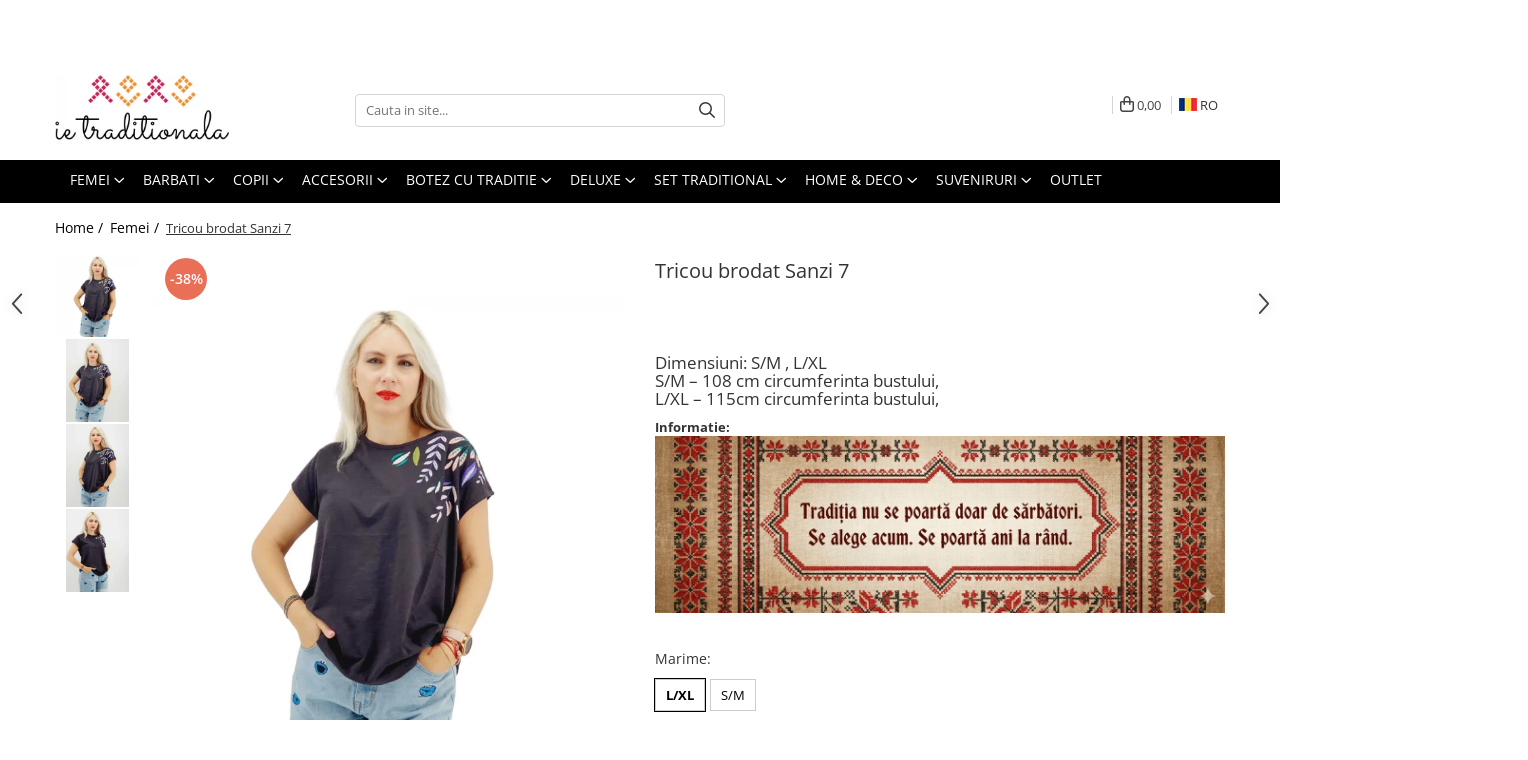

--- FILE ---
content_type: text/html; charset=UTF-8
request_url: https://www.ietraditionala.com/femei-1/tricou-brodat-sanzi-7.html
body_size: 42140
content:
<!DOCTYPE html>

<html lang="ro-ro">

	<head>
		<meta charset="UTF-8">

		<script src="https://gomagcdn.ro/themes/fashion/js/lazysizes.min.js?v=10221307-4.243" async=""></script>

		<script>
			function g_js(callbk){typeof callbk === 'function' ? window.addEventListener("DOMContentLoaded", callbk, false) : false;}
		</script>

					<link rel="icon" sizes="48x48" href="https://gomagcdn.ro/domains/ietraditionala.com/files/favicon/favicon3303.png">
			<link rel="apple-touch-icon" sizes="180x180" href="https://gomagcdn.ro/domains/ietraditionala.com/files/favicon/favicon3303.png">
		
		<style>
			/*body.loading{overflow:hidden;}
			body.loading #wrapper{opacity: 0;visibility: hidden;}
			body #wrapper{opacity: 1;visibility: visible;transition:all .1s ease-out;}*/

			.main-header .main-menu{min-height:43px;}
			.-g-hide{visibility:hidden;opacity:0;}

					</style>
					<link rel="preconnect" href="https://fonts.googleapis.com" >
					<link rel="preconnect" href="https://fonts.gstatic.com" crossorigin>
		
		<link rel="preconnect" href="https://gomagcdn.ro"><link rel="dns-prefetch" href="https://fonts.googleapis.com" /><link rel="dns-prefetch" href="https://fonts.gstatic.com" /><link rel="dns-prefetch" href="https://www.glami.ro" /><link rel="dns-prefetch" href="https://connect.facebook.net" /><link rel="dns-prefetch" href="https://www.facebook.com" /><link rel="dns-prefetch" href="https://event.2performant.com" /><link rel="dns-prefetch" href="https://www.googletagmanager.com" /><link rel="dns-prefetch" href="https://analytics.tiktok.com" />

					<link rel="preload" as="image" href="https://gomagcdn.ro/domains/ietraditionala.com/files/product/large/tricou-brodat-sanzi-7-27431-1830.jpg"   >
					<link rel="preload" as="style" href="https://fonts.googleapis.com/css2?family=Montserrat:ital,wght@0,300;0,400;0,600;0,700;1,300;1,400&display=swap" fetchpriority="high" onload="this.onload=null;this.rel='stylesheet'" crossorigin>
		
		<link rel="preload" href="https://gomagcdn.ro/themes/fashion/js/plugins.js?v=10221307-4.243" as="script">

		
					<link rel="preload" href="https://www.ietraditionala.com/theme/default.js?v=41754989169" as="script">
				
		<link rel="preload" href="https://gomagcdn.ro/themes/fashion/js/dev.js?v=10221307-4.243" as="script">

					<noscript>
				<link rel="stylesheet" href="https://fonts.googleapis.com/css2?family=Montserrat:ital,wght@0,300;0,400;0,600;0,700;1,300;1,400&display=swap">
			</noscript>
		
					<link rel="stylesheet" href="https://gomagcdn.ro/themes/fashion/css/main-min.css?v=10221307-4.243-1" data-values='{"blockScripts": "1"}'>
		
					<link rel="stylesheet" href="https://www.ietraditionala.com/theme/default.css?v=41754989169">
		
						<link rel="stylesheet" href="https://gomagcdn.ro/themes/fashion/css/dev-style.css?v=10221307-4.243-1">
		
		
		
		<link rel="alternate" hreflang="ro-ro" href="https://www.ietraditionala.com/femei-1/tricou-brodat-sanzi-7.html"><link rel="alternate" hreflang="bg" href="https://www.ietraditionala.com/bg/jeni/brodirana-teniska-sanzi-7.html"><link rel="alternate" hreflang="x-default" href="https://www.ietraditionala.com/femei-1/tricou-brodat-sanzi-7.html">
									<!-- Google Tag Manager -->
<script>(function(w,d,s,l,i){w[l]=w[l]||[];w[l].push({'gtm.start':
new Date().getTime(),event:'gtm.js'});var f=d.getElementsByTagName(s)[0],
j=d.createElement(s),dl=l!='dataLayer'?'&l='+l:'';j.async=true;j.src=
'https://www.googletagmanager.com/gtm.js?id='+i+dl;f.parentNode.insertBefore(j,f);
})(window,document,'script','dataLayer','GTM-MMDWKWQ');</script>
<!-- End Google Tag Manager -->					
		<meta name="expires" content="never">
		<meta name="revisit-after" content="1 days">
					<meta name="author" content="Gomag">
				<title>Tricou brodat Sanzi 7</title>


					<meta name="robots" content="index,follow" />
						
		<meta name="description" content="Convingerea ca fiecare femeie este frumoasa prin stilul unic pe care il adopta va dainui mereu, insa, prin adaugarea unui obiect vestimentar aparte, frumusetea capata un accent progresiv. Tricou cu motive traditionale,, maneca scurta, brodat.
Materialul iti creeaza o senzatie placuta
Material: bumbac, broderie cusuta la masina">
		<meta class="viewport" name="viewport" content="width=device-width, initial-scale=1.0, user-scalable=no">
							<meta property="og:description" content="                          Dimensiuni: S/M , L/XL    S/M – 108 cm circumferinta bustului,  L/XL – 115cm circumferinta bustului,                          "/>
							<meta property="og:image" content="https://gomagcdn.ro/domains/ietraditionala.com/files/product/large/tricou-brodat-sanzi-7-27431-1830.jpg"/>
															<link rel="canonical" href="https://www.ietraditionala.com/femei-1/tricou-brodat-sanzi-7.html" />
			<meta property="og:url" content="https://www.ietraditionala.com/femei-1/tricou-brodat-sanzi-7.html"/>
						
		<meta name="distribution" content="Global">
		<meta name="owner" content="www.ietraditionala.com">
		<meta name="publisher" content="www.ietraditionala.com">
		<meta name="rating" content="General">
		<meta name="copyright" content="Copyright www.ietraditionala.com 2026. All rights reserved">
		<link rel="search" href="https://www.ietraditionala.com/opensearch.ro.xml" type="application/opensearchdescription+xml" title="Cautare"/>

		
							<script src="https://gomagcdn.ro/themes/fashion/js/jquery-2.1.4.min.js"></script>
			<script defer src="https://gomagcdn.ro/themes/fashion/js/jquery.autocomplete.js?v=20181023"></script>
			<script src="https://gomagcdn.ro/themes/fashion/js/gomag.config.js?v=10221307-4.243"></script>
			<script src="https://gomagcdn.ro/themes/fashion/js/gomag.js?v=10221307-4.243"></script>
		
													<script>
$.Gomag.bind('User/Data/AffiliateMarketing/HideTrafiLeak', function(event, data){

    //hide tawk.to widget
	Tawk_API = Tawk_API || {};
	Tawk_API.onBeforeLoad = function(){
		Tawk_API.hideWidget();
	};
});
</script>
<script>
	$(document).ready(function(){
		
		$('.__retargetingAddToCartSelector').on('click', function() {
			glami('track', 'AddToCart', {
			item_ids: ['27431'], // product ID currently added to a cart. Use the same ID as you use in the feed (ITEM_ID).
			product_names: ['Tricou brodat Sanzi 7'], // product name currently added to a cart. Use the same names as you use in the feed (PRODUCTNAME).
			value: 129.0000, // product price
			currency: 'RON' // product price currency
			});
		});
		
	});	
	
	
	
</script>

<!-- Glami piXel --><script>(function(f, a, s, h, i, o, n) {f['GlamiTrackerObject'] = i;
f[i]=f[i]||function(){(f[i].q=f[i].q||[]).push(arguments)};o=a.createElement(s),
n=a.getElementsByTagName(s)[0];o.async=1;o.src=h;n.parentNode.insertBefore(o,n)
})(window, document, 'script', '//www.glami.ro/js/compiled/pt.js', 'glami');

glami('create', '8E3090C63A961255D80183224E9699BA', 'ro');
glami('track', 'PageView');</script><!-- End Glami piXel --><!-- Glami Product Tag -->
<script>
glami('track', 'ViewContent', {
content_type: 'product',
item_ids: ['27431'], // currently viewed product ID. Use the same ID as you use in the feed (ITEM_ID)
product_names: ['Tricou brodat Sanzi 7'] // currently viewed product name. Use the same names as you use in the feed (PRODUCTNAME).
});
</script> 
<!-- END Glami Product Tag --><!-- Global site tag (gtag.js) - Google Analytics -->
<script async src="https://www.googletagmanager.com/gtag/js?id=G-7LYD91KBB7"></script>
	<script>
 window.dataLayer = window.dataLayer || [];
  function gtag(){dataLayer.push(arguments);}
    var cookieValue = '';
  var name = 'g_c_consent' + "=";
  var decodedCookie = decodeURIComponent(document.cookie);
  var ca = decodedCookie.split(';');
  for(var i = 0; i <ca.length; i++) {
	var c = ca[i];
	while (c.charAt(0) == ' ') {
	  c = c.substring(1);
	}
	if (c.indexOf(name) == 0) {
	  cookieValue = c.substring(name.length, c.length);
	}
  }



if(cookieValue == ''){
	gtag('consent', 'default', {
	  'ad_storage': 'granted',
	  'ad_user_data': 'granted',
	  'ad_personalization': 'granted',
	  'analytics_storage': 'granted',
	  'personalization_storage': 'granted',
	  'functionality_storage': 'granted',
	  'security_storage': 'granted'
	});
	} else if(cookieValue != '-1'){


			gtag('consent', 'default', {
			'ad_storage': 'granted',
			'ad_user_data': 'granted',
			'ad_personalization': 'granted',
			'analytics_storage': 'granted',
			'personalization_storage': 'granted',
			'functionality_storage': 'granted',
			'security_storage': 'granted'
		});
	} else {
	 gtag('consent', 'default', {
		  'ad_storage': 'denied',
		  'ad_user_data': 'denied',
		  'ad_personalization': 'denied',
		  'analytics_storage': 'denied',
			'personalization_storage': 'denied',
			'functionality_storage': 'denied',
			'security_storage': 'denied'
		});

		 }
</script>
<script>

	
  gtag('js', new Date());

 
$.Gomag.bind('Cookie/Policy/Consent/Denied', function(){
	gtag('consent', 'update', {
		  'ad_storage': 'denied',
		  'ad_user_data': 'denied',
		  'ad_personalization': 'denied',
		  'analytics_storage': 'denied',
			'personalization_storage': 'denied',
			'functionality_storage': 'denied',
			'security_storage': 'denied'
		});
		})
$.Gomag.bind('Cookie/Policy/Consent/Granted', function(){
	gtag('consent', 'update', {
		  'ad_storage': 'granted',
		  'ad_user_data': 'granted',
		  'ad_personalization': 'granted',
		  'analytics_storage': 'granted',
			'personalization_storage': 'granted',
			'functionality_storage': 'granted',
			'security_storage': 'granted'
		});
		})
  gtag('config', 'G-7LYD91KBB7', {allow_enhanced_conversions: true });
</script>
<script>
	function gaBuildProductVariant(product)
	{
		let _return = '';
		if(product.version != undefined)
		{
			$.each(product.version, function(i, a){
				_return += (_return == '' ? '' : ', ')+a.value;
			})
		}
		return _return;
	}

</script>
<script>
	$.Gomag.bind('Product/Add/To/Cart/After/Listing', function gaProductAddToCartLV4(event, data) {
		if(data.product !== undefined) {
			var gaProduct = false;
			if(typeof(gaProducts) != 'undefined' && gaProducts[data.product.id] != undefined)
			{
				gaProduct = gaProducts[data.product.id];

			}

			if(gaProduct == false)
			{
				gaProduct = {};
				gaProduct.item_id = data.product.id;
				gaProduct.currency = data.product.currency ? (String(data.product.currency).toLowerCase() == 'lei' ? 'RON' : data.product.currency) : 'RON';
				gaProduct.item_name =  data.product.name ;
				gaProduct.item_variant= gaBuildProductVariant(data.product);
				gaProduct.item_brand = data.product.brand;
				gaProduct.item_category = data.product.category;

			}

			gaProduct.price = parseFloat(data.product.price).toFixed(2);
			gaProduct.quantity = data.product.productQuantity;
			gtag("event", "add_to_cart", {
				currency: gaProduct.currency,
				value: parseFloat(gaProduct.price) * parseFloat(gaProduct.quantity),
				items: [
					gaProduct
				]
			});

		}
	})
	$.Gomag.bind('Product/Add/To/Cart/After/Details', function gaProductAddToCartDV4(event, data){

		if(data.product !== undefined){

			var gaProduct = false;
			if(
				typeof(gaProducts) != 'undefined'
				&&
				gaProducts[data.product.id] != undefined
			)
			{
				var gaProduct = gaProducts[data.product.id];
			}

			if(gaProduct == false)
			{
				gaProduct = {};
				gaProduct.item_id = data.product.id;
				gaProduct.currency = data.product.currency ? (String(data.product.currency).toLowerCase() == 'lei' ? 'RON' : data.product.currency) : 'RON';
				gaProduct.item_name =  data.product.name ;
				gaProduct.item_variant= gaBuildProductVariant(data.product);
				gaProduct.item_brand = data.product.brand;
				gaProduct.item_category = data.product.category;

			}

			gaProduct.price = parseFloat(data.product.price).toFixed(2);
			gaProduct.quantity = data.product.productQuantity;


			gtag("event", "add_to_cart", {
			  currency: gaProduct.currency,
			  value: parseFloat(gaProduct.price) * parseFloat(gaProduct.quantity),
			  items: [
				gaProduct
			  ]
			});
        }

	})
	 $.Gomag.bind('Product/Remove/From/Cart', function gaProductRemovedFromCartV4(event, data){
		var envData = $.Gomag.getEnvData();
		var products = envData.products;

		if(data.data.product !== undefined && products[data.data.product] !== undefined){


			var dataProduct = products[data.data.product];


			gaProduct = {};
			gaProduct.item_id = dataProduct.id;

			gaProduct.item_name =   dataProduct.name ;
			gaProduct.currency = dataProduct.currency ? (String(dataProduct.currency).toLowerCase() == 'lei' ? 'RON' : dataProduct.currency) : 'RON';
			gaProduct.item_category = dataProduct.category;
			gaProduct.item_brand = dataProduct.brand;
			gaProduct.price = parseFloat(dataProduct.price).toFixed(2);
			gaProduct.quantity = data.data.quantity;
			gaProduct.item_variant= gaBuildProductVariant(dataProduct);
			gtag("event", "remove_from_cart", {
			  currency: gaProduct.currency,
			  value: parseFloat(gaProduct.price) * parseFloat(gaProduct.quantity),
			  items: [
				gaProduct
			  ]
			});
        }

	});

	 $.Gomag.bind('Cart/Quantity/Update', function gaCartQuantityUpdateV4(event, data){
		var envData = $.Gomag.getEnvData();
		var products = envData.products;
		if(!data.data.finalQuantity || !data.data.initialQuantity)
		{
			return false;
		}
		var dataProduct = products[data.data.product];
		if(dataProduct == undefined)
		{
			return false;
		}

		gaProduct = {};
		gaProduct.item_id = dataProduct.id;
		gaProduct.currency = dataProduct.currency ? (String(dataProduct.currency).toLowerCase() == 'lei' ? 'RON' : dataProduct.currency) : 'RON';
		gaProduct.item_name =  dataProduct.name ;

		gaProduct.item_category = dataProduct.category;
		gaProduct.item_brand = dataProduct.brand;
		gaProduct.price = parseFloat(dataProduct.price).toFixed(2);
		gaProduct.item_variant= gaBuildProductVariant(dataProduct);
		if(parseFloat(data.data.initialQuantity) < parseFloat(data.data.finalQuantity))
		{
			var quantity = parseFloat(data.data.finalQuantity) - parseFloat(data.data.initialQuantity);
			gaProduct.quantity = quantity;

			gtag("event", "add_to_cart", {
			  currency: gaProduct.currency,
			  value: parseFloat(gaProduct.price) * parseFloat(gaProduct.quantity),
			  items: [
				gaProduct
			  ]
			});
		}
		else if(parseFloat(data.data.initialQuantity) > parseFloat(data.data.finalQuantity))
		{
			var quantity = parseFloat(data.data.initialQuantity) - parseFloat(data.data.finalQuantity);
			gaProduct.quantity = quantity;
			gtag("event", "remove_from_cart", {
			  currency: gaProduct.currency,
			  value: parseFloat(gaProduct.price) * parseFloat(gaProduct.quantity),
			  items: [
				gaProduct
			  ]
			});
		}

	});

</script>
<script>
!function (w, d, t) {
  w.TiktokAnalyticsObject=t;var ttq=w[t]=w[t]||[];ttq.methods=["page","track","identify","instances","debug","on","off","once","ready","alias","group","enableCookie","disableCookie"],ttq.setAndDefer=function(t,e){t[e]=function(){t.push([e].concat(Array.prototype.slice.call(arguments,0)))}};for(var i=0;i<ttq.methods.length;i++)ttq.setAndDefer(ttq,ttq.methods[i]);ttq.instance=function(t){for(var e=ttq._i[t]||[],n=0;n<ttq.methods.length;n++)ttq.setAndDefer(e,ttq.methods[n]);return e},ttq.load=function(e,n){var i="https://analytics.tiktok.com/i18n/pixel/events.js";ttq._i=ttq._i||{},ttq._i[e]=[],ttq._i[e]._u=i,ttq._t=ttq._t||{},ttq._t[e]=+new Date,ttq._o=ttq._o||{},ttq._o[e]=n||{};var o=document.createElement("script");o.type="text/javascript",o.async=!0,o.src=i+"?sdkid="+e+"&lib="+t;var a=document.getElementsByTagName("script")[0];a.parentNode.insertBefore(o,a)};

  ttq.load('C7A9B257DIQ6FFPSPP50');
  ttq.page();
}(window, document, 'ttq');
</script><script>
function gmsc(name, value)
{
	if(value != undefined && value)
	{
		var expires = new Date();
		expires.setTime(expires.getTime() + parseInt(3600*24*1000*90));
		document.cookie = encodeURIComponent(name) + "=" + encodeURIComponent(value) + '; expires='+ expires.toUTCString() + "; path=/";
	}
}
let gmqs = window.location.search;
let gmup = new URLSearchParams(gmqs);
gmsc('g_sc', gmup.get('shop_campaign'));
gmsc('shop_utm_campaign', gmup.get('utm_campaign'));
gmsc('shop_utm_medium', gmup.get('utm_medium'));
gmsc('shop_utm_source', gmup.get('utm_source'));
</script><script defer src='https://attr-2p.com/bf2418d30/clc/1.js'></script><!-- Facebook Pixel Code -->
				<script>
				!function(f,b,e,v,n,t,s){if(f.fbq)return;n=f.fbq=function(){n.callMethod?
				n.callMethod.apply(n,arguments):n.queue.push(arguments)};if(!f._fbq)f._fbq=n;
				n.push=n;n.loaded=!0;n.version="2.0";n.queue=[];t=b.createElement(e);t.async=!0;
				t.src=v;s=b.getElementsByTagName(e)[0];s.parentNode.insertBefore(t,s)}(window,
				document,"script","//connect.facebook.net/en_US/fbevents.js");

				fbq("init", "288951704867916");
				fbq("track", "PageView");</script>
				<!-- End Facebook Pixel Code -->
				<script>
				$.Gomag.bind('User/Ajax/Data/Loaded', function(event, data){
					if(data != undefined && data.data != undefined)
					{
						var eventData = data.data;
						if(eventData.facebookUserData != undefined)
						{
							$('body').append(eventData.facebookUserData);
						}
					}
				})
				</script>
				<meta name="msvalidate.01" content="38CB6A238370E93635D43E9216E9E0EE" /> <script>
!function(e){if(!window.pintrk){window.pintrk = function () {
window.pintrk.queue.push(Array.prototype.slice.call(arguments))};var
  n=window.pintrk;n.queue=[],n.version="3.0";var
  t=document.createElement("script");t.async=!0,t.src=e;var
  r=document.getElementsByTagName("script")[0];
  r.parentNode.insertBefore(t,r)}}("https://s.pinimg.com/ct/core.js");
pintrk('load', '2613447857325', {em: '<user_email_address>'});
pintrk('page');
</script>
<noscript>
<img height="1" width="1" style="display:none;" alt=""
  src="https://ct.pinterest.com/v3/?event=init&tid=2613447857325&pd[em]=<hashed_email_address>&noscript=1" />
</noscript> 					
		
	</head>

	<body class="" style="">

		<script >
			function _addCss(url, attribute, value, loaded){
				var _s = document.createElement('link');
				_s.rel = 'stylesheet';
				_s.href = url;
				_s.type = 'text/css';
				if(attribute)
				{
					_s.setAttribute(attribute, value)
				}
				if(loaded){
					_s.onload = function(){
						var dom = document.getElementsByTagName('body')[0];
						//dom.classList.remove('loading');
					}
				}
				var _st = document.getElementsByTagName('link')[0];
				_st.parentNode.insertBefore(_s, _st);
			}
			//_addCss('https://fonts.googleapis.com/css2?family=Open+Sans:ital,wght@0,300;0,400;0,600;0,700;1,300;1,400&display=swap');
			_addCss('https://gomagcdn.ro/themes/_fonts/Open-Sans.css');

		</script>
		<script>
				/*setTimeout(
				  function()
				  {
				   document.getElementsByTagName('body')[0].classList.remove('loading');
				  }, 1000);*/
		</script>
									<!-- Google Tag Manager (noscript) -->
<noscript><iframe src="https://www.googletagmanager.com/ns.html?id=GTM-MMDWKWQ"
height="0" width="0" style="display:none;visibility:hidden"></iframe></noscript>
<!-- End Google Tag Manager (noscript) -->					
		
		<div id="wrapper">
			<!-- BLOCK:0738f2198011a41a2ee4acb3b6d16824 start -->
<div id="_cartSummary" class="hide"></div>

<script >
	$(document).ready(function() {

		$(document).on('keypress', '.-g-input-loader', function(){
			$(this).addClass('-g-input-loading');
		})

		$.Gomag.bind('Product/Add/To/Cart/After', function(eventResponse, properties)
		{
									var data = JSON.parse(properties.data);
			$('.q-cart').html(data.quantity);
			if(parseFloat(data.quantity) > 0)
			{
				$('.q-cart').removeClass('hide');
			}
			else
			{
				$('.q-cart').addClass('hide');
			}
			$('.cartPrice').html(data.subtotal + ' ' + data.currency);
			$('.cartProductCount').html(data.quantity);


		})
		$('#_cartSummary').on('updateCart', function(event, cart) {
			var t = $(this);

			$.get('https://www.ietraditionala.com/cart-update', {
				cart: cart
			}, function(data) {

				$('.q-cart').html(data.quantity);
				if(parseFloat(data.quantity) > 0)
				{
					$('.q-cart').removeClass('hide');
				}
				else
				{
					$('.q-cart').addClass('hide');
				}
				$('.cartPrice').html(data.subtotal + ' ' + data.currency);
				$('.cartProductCount').html(data.quantity);
			}, 'json');
			window.ga = window.ga || function() {
				(ga.q = ga.q || []).push(arguments)
			};
			ga('send', 'event', 'Buton', 'Click', 'Adauga_Cos');
		});

		if(window.gtag_report_conversion) {
			$(document).on("click", 'li.phone-m', function() {
				var phoneNo = $('li.phone-m').children( "a").attr('href');
				gtag_report_conversion(phoneNo);
			});

		}

	});
</script>



<header class="main-header container-bg clearfix" data-block="headerBlock">
	<div class="discount-tape container-h full -g-hide" id="_gomagHellobar">
<style>
.discount-tape{position: relative;width:100%;padding:0;text-align:center;font-size:14px;overflow: hidden;z-index:99;}
.discount-tape a{color: #74cc9d;}
.Gomag-HelloBar{padding:10px;}
@media screen and (max-width: 767px){.discount-tape{font-size:13px;}}
</style>
<div class="Gomag-HelloBar" style="background: #ff0f0f;color: #74cc9d;">
	
		<style>   .promo-bar {     background: linear-gradient(90deg, #FF0000, #FF4D4D);     color: white;     font-size: 14px;     font-weight: bold;     text-align: center;     padding: 10px 0;     position: relative;     z-index: 1000;     box-shadow: 0 4px 6px rgba(0, 0, 0, 0.1);   }    .promo-bar .pulse-text {     display: inline-block;     animation: pulse 1.5s infinite;     color: #FFD700;     font-weight: bold;   }    .promo-bar .delivery-info {     display: block;     font-size: 13px;     margin-top: 5px;     font-weight: normal;   }    @keyframes pulse {     0% {       transform: scale(1);     }     50% {       transform: scale(1.05);     }     100% {       transform: scale(1);     }   } </style>  <div class="promo-bar">   🎉 <span class="pulse-text">TRANSPORT GRATUIT</span> la comenzi de peste 299 lei! </div>
			
	</div>
<div class="clear"></div>
</div>

		
	<div class="top-head-bg container-h full">

		<div class="top-head container-h">
			<div class="row">
				<div class="col-md-3 col-sm-3 col-xs-5 logo-h">
					
	<a href="https://www.ietraditionala.com" id="logo" data-pageId="2">
		<img src="https://gomagcdn.ro/domains/ietraditionala/files/company/logo-black-6670887820.jpg" fetchpriority="high" class="img-responsive" alt="Ie Traditionala - Purtam traditia mai departe" title="Ie Traditionala - Purtam traditia mai departe" width="200" height="50" style="width:auto;">
	</a>
				</div>
				<div class="col-md-4 col-sm-4 col-xs-7 main search-form-box">
					
<form name="search-form" class="search-form" action="https://www.ietraditionala.com/produse" id="_searchFormMainHeader">

	<input id="_autocompleteSearchMainHeader" name="c" class="input-placeholder -g-input-loader" type="text" placeholder="Cauta in site..." aria-label="Search"  value="">
	<button id="_doSearch" class="search-button" aria-hidden="true">
		<i class="fa fa-search" aria-hidden="true"></i>
	</button>

				<script >
			$(document).ready(function() {

				$('#_autocompleteSearchMainHeader').autocomplete({
					serviceUrl: 'https://www.ietraditionala.com/autocomplete',
					minChars: 2,
					deferRequestBy: 700,
					appendTo: '#_searchFormMainHeader',
					width: parseInt($('#_doSearch').offset().left) - parseInt($('#_autocompleteSearchMainHeader').offset().left),
					formatResult: function(suggestion, currentValue) {
						return suggestion.value;
					},
					onSelect: function(suggestion) {
						$(this).val(suggestion.data);
					},
					onSearchComplete: function(suggestion) {
						$(this).removeClass('-g-input-loading');
					}
				});
				$(document).on('click', '#_doSearch', function(e){
					e.preventDefault();
					if($('#_autocompleteSearchMainHeader').val() != '')
					{
						$('#_searchFormMainHeader').submit();
					}
				})
			});
		</script>
	

</form>
				</div>
				<div class="col-md-5 col-sm-5 acount-section">
					
<ul>
	<li class="search-m hide">
		<a href="#" class="-g-no-url" aria-label="Cauta in site..." data-pageId="">
			<i class="fa fa-search search-open" aria-hidden="true"></i>
			<i style="display:none" class="fa fa-times search-close" aria-hidden="true"></i>
		</a>
	</li>
	<li class="-g-user-icon -g-user-icon-empty">
			
	</li>
	
				<li class="contact-header">
			<a href="tel:0215558108" aria-label="Contacteaza-ne" data-pageId="3">
				<i class="fa fa-phone" aria-hidden="true"></i>
								<span>0215558108</span>
			</a>
		</li>
			<li class="wishlist-header hide">
		<a href="https://www.ietraditionala.com/wishlist" aria-label="Wishlist" data-pageId="28">
			<span class="-g-wishlist-product-count -g-hide"></span>
			<i class="fa fa-heart-o" aria-hidden="true"></i>
			<span class="">Favorite</span>
		</a>
	</li>
	<li class="cart-header-btn cart">
		<a class="cart-drop _showCartHeader" href="https://www.ietraditionala.com/cos-de-cumparaturi" aria-label="Cos de cumparaturi">
			<span class="q-cart hide">0</span>
			<i class="fa fa-shopping-bag" aria-hidden="true"></i>
			<span class="count cartPrice">0,00
				
			</span>
		</a>
					<div class="cart-dd  _cartShow cart-closed"></div>
			</li>

			<li class="international-header">
			<span class="flag-select">
				<img src="https://gomagcdn.ro/themes/fashion/gfx/ro-i.png" style="margin-bottom: 3px;" height="13" width="18" alt="Ro"> RO			</span>
			<ul class="flag-drop">
								<li class="language-header">
				<span class="international-title">Limba</span>
					<ul class="international-holder">
													<li>
								<a class="text-default" data-lang="ro" href="https://www.ietraditionala.com" aria-label="Limba ro">
									<img src="https://gomagcdn.ro/themes/fashion/gfx/ro-i.png" height="13" width="18" alt="ro">
									Romana
								</a>
							</li>
													<li>
								<a class="text-default" data-lang="bg" href="https://www.ietraditionala.com/bg" aria-label="Limba bg">
									<img src="https://gomagcdn.ro/themes/fashion/gfx/bg-i.png" height="13" width="18" alt="bg">
									Bulgarian
								</a>
							</li>
											</ul>
				</li>
											</ul>
		</li>
	</ul>

	<script>
		$(document).ready(function() {
			//Cart
							$('.cart').mouseenter(function() {
					$.Gomag.showCartSummary('div._cartShow');
				}).mouseleave(function() {
					$.Gomag.hideCartSummary('div._cartShow');
					$('div._cartShow').removeClass('cart-open');
				});
						$(document).on('click', '.dropdown-toggle', function() {
				window.location = $(this).attr('href');
			})
		})
	</script>

				</div>
			</div>
		</div>
	</div>


<div id="navigation">
	<nav id="main-menu" class="main-menu container-h full clearfix">
		<a href="#" class="menu-trg -g-no-url" title="Produse">
			<span>&nbsp;</span>
		</a>
		
<div class="container-h nav-menu-hh clearfix">

	<!-- BASE MENU -->
	<ul class="
			nav-menu base-menu container-h
			
			
		">

		

			
		<li class="menu-drop __GomagMM ">
							<a
					href="#"
					class="  -g-no-url "
					rel="  "
					
					title="Femei"
					data-Gomag=''
					data-block-name="mainMenuD0"
					data-pageId= "80"
					data-block="mainMenuD">
											<span class="list">Femei</span>
						<i class="fa fa-angle-down"></i>
				</a>

									<div class="menu-dd">
										<ul class="drop-list clearfix w100">
																																						<li class="fl">
										<div class="col">
											<p class="title">
												<a
												href="https://www.ietraditionala.com/camasi-4"
												class="title    "
												rel="  "
												
												title="Camasi"
												data-Gomag=''
												data-block-name="mainMenuD1"
												data-block="mainMenuD"
												data-pageId= "80"
												>
																										Camasi
												</a>
											</p>
																						
										</div>
									</li>
																																<li class="fl">
										<div class="col">
											<p class="title">
												<a
												href="https://www.ietraditionala.com/bluze"
												class="title    "
												rel="  "
												
												title="Bluze"
												data-Gomag=''
												data-block-name="mainMenuD1"
												data-block="mainMenuD"
												data-pageId= "80"
												>
																										Bluze
												</a>
											</p>
																						
										</div>
									</li>
																																<li class="fl">
										<div class="col">
											<p class="title">
												<a
												href="https://www.ietraditionala.com/bolerouri"
												class="title    "
												rel="  "
												
												title="Bolerouri"
												data-Gomag=''
												data-block-name="mainMenuD1"
												data-block="mainMenuD"
												data-pageId= "80"
												>
																										Bolerouri
												</a>
											</p>
																						
										</div>
									</li>
																																<li class="fl">
										<div class="col">
											<p class="title">
												<a
												href="https://www.ietraditionala.com/veste-39"
												class="title    "
												rel="  "
												
												title="Veste"
												data-Gomag=''
												data-block-name="mainMenuD1"
												data-block="mainMenuD"
												data-pageId= "80"
												>
																										Veste
												</a>
											</p>
																						
										</div>
									</li>
																																<li class="fl">
										<div class="col">
											<p class="title">
												<a
												href="https://www.ietraditionala.com/cardigan"
												class="title    "
												rel="  "
												
												title="Cardigan"
												data-Gomag=''
												data-block-name="mainMenuD1"
												data-block="mainMenuD"
												data-pageId= "80"
												>
																										Cardigan
												</a>
											</p>
																						
										</div>
									</li>
																																<li class="fl">
										<div class="col">
											<p class="title">
												<a
												href="https://www.ietraditionala.com/compleu-43"
												class="title    "
												rel="  "
												
												title="Compleu"
												data-Gomag=''
												data-block-name="mainMenuD1"
												data-block="mainMenuD"
												data-pageId= "80"
												>
																										Compleu
												</a>
											</p>
																						
										</div>
									</li>
																																<li class="fl">
										<div class="col">
											<p class="title">
												<a
												href="https://www.ietraditionala.com/pantaloni-57"
												class="title    "
												rel="  "
												
												title="Pantaloni"
												data-Gomag=''
												data-block-name="mainMenuD1"
												data-block="mainMenuD"
												data-pageId= "80"
												>
																										Pantaloni
												</a>
											</p>
																						
										</div>
									</li>
																																<li class="fl">
										<div class="col">
											<p class="title">
												<a
												href="https://www.ietraditionala.com/fuste-58"
												class="title    "
												rel="  "
												
												title="Fuste"
												data-Gomag=''
												data-block-name="mainMenuD1"
												data-block="mainMenuD"
												data-pageId= "80"
												>
																										Fuste
												</a>
											</p>
																						
										</div>
									</li>
																																<li class="fl">
										<div class="col">
											<p class="title">
												<a
												href="https://www.ietraditionala.com/pulovere"
												class="title    "
												rel="  "
												
												title="Pulovere"
												data-Gomag=''
												data-block-name="mainMenuD1"
												data-block="mainMenuD"
												data-pageId= "80"
												>
																										Pulovere
												</a>
											</p>
																						
										</div>
									</li>
																																<li class="fl">
										<div class="col">
											<p class="title">
												<a
												href="https://www.ietraditionala.com/paltoane"
												class="title    "
												rel="  "
												
												title="Paltoane"
												data-Gomag=''
												data-block-name="mainMenuD1"
												data-block="mainMenuD"
												data-pageId= "80"
												>
																										Paltoane
												</a>
											</p>
																						
										</div>
									</li>
																																<li class="fl">
										<div class="col">
											<p class="title">
												<a
												href="https://www.ietraditionala.com/sacouri"
												class="title    "
												rel="  "
												
												title="Sacouri"
												data-Gomag=''
												data-block-name="mainMenuD1"
												data-block="mainMenuD"
												data-pageId= "80"
												>
																										Sacouri
												</a>
											</p>
																						
										</div>
									</li>
																																<li class="fl">
										<div class="col">
											<p class="title">
												<a
												href="https://www.ietraditionala.com/geci"
												class="title    "
												rel="  "
												
												title="Geci"
												data-Gomag=''
												data-block-name="mainMenuD1"
												data-block="mainMenuD"
												data-pageId= "80"
												>
																										Geci
												</a>
											</p>
																						
										</div>
									</li>
																																<li class="fl">
										<div class="col">
											<p class="title">
												<a
												href="https://www.ietraditionala.com/tricouri-121"
												class="title    "
												rel="  "
												
												title="Tricouri"
												data-Gomag=''
												data-block-name="mainMenuD1"
												data-block="mainMenuD"
												data-pageId= "80"
												>
																										Tricouri
												</a>
											</p>
																						
										</div>
									</li>
																																<li class="fl">
										<div class="col">
											<p class="title">
												<a
												href="https://www.ietraditionala.com/trening-dama"
												class="title    "
												rel="  "
												
												title="Treninguri"
												data-Gomag=''
												data-block-name="mainMenuD1"
												data-block="mainMenuD"
												data-pageId= "80"
												>
																										Treninguri
												</a>
											</p>
																						
										</div>
									</li>
																																<li class="fl">
										<div class="col">
											<p class="title">
												<a
												href="https://www.ietraditionala.com/ii-traditionale-dama"
												class="title    "
												rel="  "
												
												title="Ii traditionale"
												data-Gomag=''
												data-block-name="mainMenuD1"
												data-block="mainMenuD"
												data-pageId= "80"
												>
																										Ii traditionale
												</a>
											</p>
																						
										</div>
									</li>
																																<li class="fl">
										<div class="col">
											<p class="title">
												<a
												href="https://www.ietraditionala.com/rochii-traditionale"
												class="title    "
												rel="  "
												
												title="Rochii traditionale"
												data-Gomag=''
												data-block-name="mainMenuD1"
												data-block="mainMenuD"
												data-pageId= "80"
												>
																										Rochii traditionale
												</a>
											</p>
																						
										</div>
									</li>
																																<li class="fl">
										<div class="col">
											<p class="title">
												<a
												href="https://www.ietraditionala.com/rochii-36"
												class="title    "
												rel="  "
												
												title="Rochii Elegante"
												data-Gomag=''
												data-block-name="mainMenuD1"
												data-block="mainMenuD"
												data-pageId= "80"
												>
																										Rochii Elegante
												</a>
											</p>
																						
										</div>
									</li>
																																<li class="fl">
										<div class="col">
											<p class="title">
												<a
												href="https://www.ietraditionala.com/costume-populare-97"
												class="title    "
												rel="  "
												
												title="Costume populare"
												data-Gomag=''
												data-block-name="mainMenuD1"
												data-block="mainMenuD"
												data-pageId= "80"
												>
																										Costume populare
												</a>
											</p>
																						
										</div>
									</li>
																																<li class="fl">
										<div class="col">
											<p class="title">
												<a
												href="https://www.ietraditionala.com/fote-traditionale"
												class="title    "
												rel="  "
												
												title="Fote & Catrinte"
												data-Gomag=''
												data-block-name="mainMenuD1"
												data-block="mainMenuD"
												data-pageId= "80"
												>
																										Fote &amp; Catrinte
												</a>
											</p>
																						
										</div>
									</li>
																																<li class="fl">
										<div class="col">
											<p class="title">
												<a
												href="https://www.ietraditionala.com/incaltaminte"
												class="title    "
												rel="  "
												
												title="Incaltaminte"
												data-Gomag=''
												data-block-name="mainMenuD1"
												data-block="mainMenuD"
												data-pageId= "80"
												>
																										Incaltaminte
												</a>
											</p>
																						
										</div>
									</li>
																													</ul>
																	</div>
									
		</li>
		
		<li class="menu-drop __GomagMM ">
							<a
					href="#"
					class="  -g-no-url "
					rel="  "
					
					title="Barbati"
					data-Gomag=''
					data-block-name="mainMenuD0"
					data-pageId= "80"
					data-block="mainMenuD">
											<span class="list">Barbati</span>
						<i class="fa fa-angle-down"></i>
				</a>

									<div class="menu-dd">
										<ul class="drop-list clearfix w100">
																																						<li class="fl">
										<div class="col">
											<p class="title">
												<a
												href="https://www.ietraditionala.com/ii-19"
												class="title    "
												rel="  "
												
												title="Ii Barbati"
												data-Gomag=''
												data-block-name="mainMenuD1"
												data-block="mainMenuD"
												data-pageId= "80"
												>
																										Ii Barbati
												</a>
											</p>
																						
										</div>
									</li>
																																<li class="fl">
										<div class="col">
											<p class="title">
												<a
												href="https://www.ietraditionala.com/brauri-62"
												class="title    "
												rel="  "
												
												title="Brauri"
												data-Gomag=''
												data-block-name="mainMenuD1"
												data-block="mainMenuD"
												data-pageId= "80"
												>
																										Brauri
												</a>
											</p>
																						
										</div>
									</li>
																																<li class="fl">
										<div class="col">
											<p class="title">
												<a
												href="https://www.ietraditionala.com/veste-73"
												class="title    "
												rel="  "
												
												title="Veste"
												data-Gomag=''
												data-block-name="mainMenuD1"
												data-block="mainMenuD"
												data-pageId= "80"
												>
																										Veste
												</a>
											</p>
																						
										</div>
									</li>
																																<li class="fl">
										<div class="col">
											<p class="title">
												<a
												href="https://www.ietraditionala.com/sacouri-barbati"
												class="title    "
												rel="  "
												
												title="Sacouri"
												data-Gomag=''
												data-block-name="mainMenuD1"
												data-block="mainMenuD"
												data-pageId= "80"
												>
																										Sacouri
												</a>
											</p>
																						
										</div>
									</li>
																																<li class="fl">
										<div class="col">
											<p class="title">
												<a
												href="https://www.ietraditionala.com/tricouri-122"
												class="title    "
												rel="  "
												
												title="Tricouri"
												data-Gomag=''
												data-block-name="mainMenuD1"
												data-block="mainMenuD"
												data-pageId= "80"
												>
																										Tricouri
												</a>
											</p>
																						
										</div>
									</li>
																													</ul>
																	</div>
									
		</li>
		
		<li class="menu-drop __GomagMM ">
							<a
					href="#"
					class="  -g-no-url "
					rel="  "
					
					title="Copii"
					data-Gomag=''
					data-block-name="mainMenuD0"
					data-pageId= "80"
					data-block="mainMenuD">
											<span class="list">Copii</span>
						<i class="fa fa-angle-down"></i>
				</a>

									<div class="menu-dd">
										<ul class="drop-list clearfix w100">
																																						<li class="fl">
										<div class="col">
											<p class="title">
												<a
												href="https://www.ietraditionala.com/fete"
												class="title    "
												rel="  "
												
												title="Fete"
												data-Gomag=''
												data-block-name="mainMenuD1"
												data-block="mainMenuD"
												data-pageId= "80"
												>
																										Fete
												</a>
											</p>
																																															<a
														href="https://www.ietraditionala.com/ii-22"
														rel="  "
														
														title="Ii Fete"
														class="    "
														data-Gomag=''
														data-block-name="mainMenuD2"
														data-block="mainMenuD"
														data-pageId="20"
													>
																												<i class="fa fa-angle-right"></i>
														<span>Ii Fete</span>
													</a>
																									<a
														href="https://www.ietraditionala.com/rochii-29"
														rel="  "
														
														title="Rochii"
														class="    "
														data-Gomag=''
														data-block-name="mainMenuD2"
														data-block="mainMenuD"
														data-pageId="20"
													>
																												<i class="fa fa-angle-right"></i>
														<span>Rochii</span>
													</a>
																									<a
														href="https://www.ietraditionala.com/costume"
														rel="  "
														
														title="Costume"
														class="    "
														data-Gomag=''
														data-block-name="mainMenuD2"
														data-block="mainMenuD"
														data-pageId="20"
													>
																												<i class="fa fa-angle-right"></i>
														<span>Costume</span>
													</a>
																									<a
														href="https://www.ietraditionala.com/veste-60"
														rel="  "
														
														title="Veste"
														class="    "
														data-Gomag=''
														data-block-name="mainMenuD2"
														data-block="mainMenuD"
														data-pageId="20"
													>
																												<i class="fa fa-angle-right"></i>
														<span>Veste</span>
													</a>
																									<a
														href="https://www.ietraditionala.com/fote-68"
														rel="  "
														
														title="Fote"
														class="    "
														data-Gomag=''
														data-block-name="mainMenuD2"
														data-block="mainMenuD"
														data-pageId="20"
													>
																												<i class="fa fa-angle-right"></i>
														<span>Fote</span>
													</a>
																									<a
														href="https://www.ietraditionala.com/fuste-74"
														rel="  "
														
														title="Fuste"
														class="    "
														data-Gomag=''
														data-block-name="mainMenuD2"
														data-block="mainMenuD"
														data-pageId="20"
													>
																												<i class="fa fa-angle-right"></i>
														<span>Fuste</span>
													</a>
																							
										</div>
									</li>
																																<li class="fl">
										<div class="col">
											<p class="title">
												<a
												href="https://www.ietraditionala.com/baieti-27"
												class="title    "
												rel="  "
												
												title="Baieti"
												data-Gomag=''
												data-block-name="mainMenuD1"
												data-block="mainMenuD"
												data-pageId= "80"
												>
																										Baieti
												</a>
											</p>
																																															<a
														href="https://www.ietraditionala.com/compleu-28"
														rel="  "
														
														title="Compleu"
														class="    "
														data-Gomag=''
														data-block-name="mainMenuD2"
														data-block="mainMenuD"
														data-pageId="20"
													>
																												<i class="fa fa-angle-right"></i>
														<span>Compleu</span>
													</a>
																									<a
														href="https://www.ietraditionala.com/ii-33"
														rel="  "
														
														title="Ii Baieti"
														class="    "
														data-Gomag=''
														data-block-name="mainMenuD2"
														data-block="mainMenuD"
														data-pageId="20"
													>
																												<i class="fa fa-angle-right"></i>
														<span>Ii Baieti</span>
													</a>
																									<a
														href="https://www.ietraditionala.com/brauri-52"
														rel="  "
														
														title="Brauri"
														class="    "
														data-Gomag=''
														data-block-name="mainMenuD2"
														data-block="mainMenuD"
														data-pageId="20"
													>
																												<i class="fa fa-angle-right"></i>
														<span>Brauri</span>
													</a>
																									<a
														href="https://www.ietraditionala.com/veste-77"
														rel="  "
														
														title="Veste"
														class="    "
														data-Gomag=''
														data-block-name="mainMenuD2"
														data-block="mainMenuD"
														data-pageId="20"
													>
																												<i class="fa fa-angle-right"></i>
														<span>Veste</span>
													</a>
																							
										</div>
									</li>
																																<li class="fl">
										<div class="col">
											<p class="title">
												<a
												href="https://www.ietraditionala.com/jucarii"
												class="title    "
												rel="  "
												
												title="Jucarii"
												data-Gomag=''
												data-block-name="mainMenuD1"
												data-block="mainMenuD"
												data-pageId= "80"
												>
																										Jucarii
												</a>
											</p>
																						
										</div>
									</li>
																													</ul>
																	</div>
									
		</li>
		
		<li class="menu-drop __GomagMM ">
							<a
					href="#"
					class="  -g-no-url "
					rel="  "
					
					title="Accesorii"
					data-Gomag=''
					data-block-name="mainMenuD0"
					data-pageId= "80"
					data-block="mainMenuD">
											<span class="list">Accesorii</span>
						<i class="fa fa-angle-down"></i>
				</a>

									<div class="menu-dd">
										<ul class="drop-list clearfix w100">
																																						<li class="fl">
										<div class="col">
											<p class="title">
												<a
												href="https://www.ietraditionala.com/genti"
												class="title    "
												rel="  "
												
												title="Genti"
												data-Gomag=''
												data-block-name="mainMenuD1"
												data-block="mainMenuD"
												data-pageId= "80"
												>
																										Genti
												</a>
											</p>
																						
										</div>
									</li>
																																<li class="fl">
										<div class="col">
											<p class="title">
												<a
												href="https://www.ietraditionala.com/genti-traditionale"
												class="title    "
												rel="  "
												
												title="Genti traditionale"
												data-Gomag=''
												data-block-name="mainMenuD1"
												data-block="mainMenuD"
												data-pageId= "80"
												>
																										Genti traditionale
												</a>
											</p>
																						
										</div>
									</li>
																																<li class="fl">
										<div class="col">
											<p class="title">
												<a
												href="https://www.ietraditionala.com/brauri-53"
												class="title    "
												rel="  "
												
												title="Brauri"
												data-Gomag=''
												data-block-name="mainMenuD1"
												data-block="mainMenuD"
												data-pageId= "80"
												>
																										Brauri
												</a>
											</p>
																						
										</div>
									</li>
																																<li class="fl">
										<div class="col">
											<p class="title">
												<a
												href="https://www.ietraditionala.com/esarfe"
												class="title    "
												rel="  "
												
												title="Esarfe"
												data-Gomag=''
												data-block-name="mainMenuD1"
												data-block="mainMenuD"
												data-pageId= "80"
												>
																										Esarfe
												</a>
											</p>
																						
										</div>
									</li>
																																<li class="fl">
										<div class="col">
											<p class="title">
												<a
												href="https://www.ietraditionala.com/coronite"
												class="title    "
												rel="  "
												
												title="Coronite"
												data-Gomag=''
												data-block-name="mainMenuD1"
												data-block="mainMenuD"
												data-pageId= "80"
												>
																										Coronite
												</a>
											</p>
																						
										</div>
									</li>
																																<li class="fl">
										<div class="col">
											<p class="title">
												<a
												href="https://www.ietraditionala.com/marame-brodate"
												class="title    "
												rel="  "
												
												title="Marame brodate"
												data-Gomag=''
												data-block-name="mainMenuD1"
												data-block="mainMenuD"
												data-pageId= "80"
												>
																										Marame brodate
												</a>
											</p>
																						
										</div>
									</li>
																																<li class="fl">
										<div class="col">
											<p class="title">
												<a
												href="https://www.ietraditionala.com/basca"
												class="title    "
												rel="  "
												
												title="Basca"
												data-Gomag=''
												data-block-name="mainMenuD1"
												data-block="mainMenuD"
												data-pageId= "80"
												>
																										Basca
												</a>
											</p>
																						
										</div>
									</li>
																													</ul>
																	</div>
									
		</li>
		
		<li class="menu-drop __GomagMM ">
							<a
					href="#"
					class="  -g-no-url "
					rel="  "
					
					title="Botez cu Traditie"
					data-Gomag=''
					data-block-name="mainMenuD0"
					data-pageId= "80"
					data-block="mainMenuD">
											<span class="list">Botez cu Traditie</span>
						<i class="fa fa-angle-down"></i>
				</a>

									<div class="menu-dd">
										<ul class="drop-list clearfix w100">
																																						<li class="fl">
										<div class="col">
											<p class="title">
												<a
												href="https://www.ietraditionala.com/opinci"
												class="title    "
												rel="  "
												
												title="Opinci"
												data-Gomag=''
												data-block-name="mainMenuD1"
												data-block="mainMenuD"
												data-pageId= "80"
												>
																										Opinci
												</a>
											</p>
																						
										</div>
									</li>
																																<li class="fl">
										<div class="col">
											<p class="title">
												<a
												href="https://www.ietraditionala.com/hainute-traditionale"
												class="title    "
												rel="  "
												
												title="Hainute Traditionale"
												data-Gomag=''
												data-block-name="mainMenuD1"
												data-block="mainMenuD"
												data-pageId= "80"
												>
																										Hainute Traditionale
												</a>
											</p>
																						
										</div>
									</li>
																																<li class="fl">
										<div class="col">
											<p class="title">
												<a
												href="https://www.ietraditionala.com/lumanari"
												class="title    "
												rel="  "
												
												title="Lumanari"
												data-Gomag=''
												data-block-name="mainMenuD1"
												data-block="mainMenuD"
												data-pageId= "80"
												>
																										Lumanari
												</a>
											</p>
																						
										</div>
									</li>
																																<li class="fl">
										<div class="col">
											<p class="title">
												<a
												href="https://www.ietraditionala.com/trusouri"
												class="title    "
												rel="  "
												
												title="Trusouri"
												data-Gomag=''
												data-block-name="mainMenuD1"
												data-block="mainMenuD"
												data-pageId= "80"
												>
																										Trusouri
												</a>
											</p>
																						
										</div>
									</li>
																																<li class="fl">
										<div class="col">
											<p class="title">
												<a
												href="https://www.ietraditionala.com/accesorii-botez"
												class="title    "
												rel="  "
												
												title="Accesorii botez"
												data-Gomag=''
												data-block-name="mainMenuD1"
												data-block="mainMenuD"
												data-pageId= "80"
												>
																										Accesorii botez
												</a>
											</p>
																						
										</div>
									</li>
																																<li class="fl">
										<div class="col">
											<p class="title">
												<a
												href="https://www.ietraditionala.com/set-botez"
												class="title    "
												rel="  "
												
												title="Set botez"
												data-Gomag=''
												data-block-name="mainMenuD1"
												data-block="mainMenuD"
												data-pageId= "80"
												>
																										Set botez
												</a>
											</p>
																						
										</div>
									</li>
																																<li class="fl">
										<div class="col">
											<p class="title">
												<a
												href="https://www.ietraditionala.com/body-uri-bebelus"
												class="title    "
												rel="  "
												
												title="Body-uri bebelus"
												data-Gomag=''
												data-block-name="mainMenuD1"
												data-block="mainMenuD"
												data-pageId= "80"
												>
																										Body-uri bebelus
												</a>
											</p>
																						
										</div>
									</li>
																																<li class="fl">
										<div class="col">
											<p class="title">
												<a
												href="https://www.ietraditionala.com/turta-mot"
												class="title    "
												rel="  "
												
												title="Turta / Mot"
												data-Gomag=''
												data-block-name="mainMenuD1"
												data-block="mainMenuD"
												data-pageId= "80"
												>
																										Turta / Mot
												</a>
											</p>
																						
										</div>
									</li>
																													</ul>
																	</div>
									
		</li>
		
		<li class="menu-drop __GomagMM ">
							<a
					href="#"
					class="  -g-no-url "
					rel="  "
					
					title="Deluxe"
					data-Gomag=''
					data-block-name="mainMenuD0"
					data-pageId= "80"
					data-block="mainMenuD">
											<span class="list">Deluxe</span>
						<i class="fa fa-angle-down"></i>
				</a>

									<div class="menu-dd">
										<ul class="drop-list clearfix w100">
																																						<li class="fl">
										<div class="col">
											<p class="title">
												<a
												href="https://www.ietraditionala.com/barbati-99"
												class="title    "
												rel="  "
												
												title="Barbati"
												data-Gomag=''
												data-block-name="mainMenuD1"
												data-block="mainMenuD"
												data-pageId= "80"
												>
																										Barbati
												</a>
											</p>
																																															<a
														href="https://www.ietraditionala.com/ii-100"
														rel="  "
														
														title="Ii"
														class="    "
														data-Gomag=''
														data-block-name="mainMenuD2"
														data-block="mainMenuD"
														data-pageId="98"
													>
																												<i class="fa fa-angle-right"></i>
														<span>Ii</span>
													</a>
																									<a
														href="https://www.ietraditionala.com/camasi-111"
														rel="  "
														
														title="Camasi"
														class="    "
														data-Gomag=''
														data-block-name="mainMenuD2"
														data-block="mainMenuD"
														data-pageId="98"
													>
																												<i class="fa fa-angle-right"></i>
														<span>Camasi</span>
													</a>
																									<a
														href="https://www.ietraditionala.com/veste-112"
														rel="  "
														
														title="Veste"
														class="    "
														data-Gomag=''
														data-block-name="mainMenuD2"
														data-block="mainMenuD"
														data-pageId="98"
													>
																												<i class="fa fa-angle-right"></i>
														<span>Veste</span>
													</a>
																							
										</div>
									</li>
																																<li class="fl">
										<div class="col">
											<p class="title">
												<a
												href="https://www.ietraditionala.com/femei-103"
												class="title    "
												rel="  "
												
												title="Femei"
												data-Gomag=''
												data-block-name="mainMenuD1"
												data-block="mainMenuD"
												data-pageId= "80"
												>
																										Femei
												</a>
											</p>
																																															<a
														href="https://www.ietraditionala.com/rochii-104"
														rel="  "
														
														title="Rochii"
														class="    "
														data-Gomag=''
														data-block-name="mainMenuD2"
														data-block="mainMenuD"
														data-pageId="98"
													>
																												<i class="fa fa-angle-right"></i>
														<span>Rochii</span>
													</a>
																									<a
														href="https://www.ietraditionala.com/ii-113"
														rel="  "
														
														title="Ii"
														class="    "
														data-Gomag=''
														data-block-name="mainMenuD2"
														data-block="mainMenuD"
														data-pageId="98"
													>
																												<i class="fa fa-angle-right"></i>
														<span>Ii</span>
													</a>
																									<a
														href="https://www.ietraditionala.com/fote-116"
														rel="  "
														
														title="Fote"
														class="    "
														data-Gomag=''
														data-block-name="mainMenuD2"
														data-block="mainMenuD"
														data-pageId="98"
													>
																												<i class="fa fa-angle-right"></i>
														<span>Fote</span>
													</a>
																									<a
														href="https://www.ietraditionala.com/fuste-117"
														rel="  "
														
														title="Fuste"
														class="    "
														data-Gomag=''
														data-block-name="mainMenuD2"
														data-block="mainMenuD"
														data-pageId="98"
													>
																												<i class="fa fa-angle-right"></i>
														<span>Fuste</span>
													</a>
																									<a
														href="https://www.ietraditionala.com/veste-118"
														rel="  "
														
														title="Veste"
														class="    "
														data-Gomag=''
														data-block-name="mainMenuD2"
														data-block="mainMenuD"
														data-pageId="98"
													>
																												<i class="fa fa-angle-right"></i>
														<span>Veste</span>
													</a>
																									<a
														href="https://www.ietraditionala.com/costume-populare-119"
														rel="  "
														
														title="Costume populare"
														class="    "
														data-Gomag=''
														data-block-name="mainMenuD2"
														data-block="mainMenuD"
														data-pageId="98"
													>
																												<i class="fa fa-angle-right"></i>
														<span>Costume populare</span>
													</a>
																							
										</div>
									</li>
																																<li class="fl">
										<div class="col">
											<p class="title">
												<a
												href="https://www.ietraditionala.com/accesorii-137"
												class="title    "
												rel="  "
												
												title="Accesorii"
												data-Gomag=''
												data-block-name="mainMenuD1"
												data-block="mainMenuD"
												data-pageId= "80"
												>
																										Accesorii
												</a>
											</p>
																						
										</div>
									</li>
																													</ul>
																	</div>
									
		</li>
		
		<li class="menu-drop __GomagMM ">
							<a
					href="#"
					class="  -g-no-url "
					rel="  "
					
					title="Set Traditional"
					data-Gomag=''
					data-block-name="mainMenuD0"
					data-pageId= "80"
					data-block="mainMenuD">
											<span class="list">Set Traditional</span>
						<i class="fa fa-angle-down"></i>
				</a>

									<div class="menu-dd">
										<ul class="drop-list clearfix w100">
																																						<li class="fl">
										<div class="col">
											<p class="title">
												<a
												href="https://www.ietraditionala.com/set-familie"
												class="title    "
												rel="  "
												
												title="Set familie"
												data-Gomag=''
												data-block-name="mainMenuD1"
												data-block="mainMenuD"
												data-pageId= "80"
												>
																										Set familie
												</a>
											</p>
																																															<a
														href="https://www.ietraditionala.com/set-ii-mama-fiica"
														rel="  "
														
														title="Set ii mama - fiica"
														class="    "
														data-Gomag=''
														data-block-name="mainMenuD2"
														data-block="mainMenuD"
														data-pageId="81"
													>
																												<i class="fa fa-angle-right"></i>
														<span>Set ii mama - fiica</span>
													</a>
																									<a
														href="https://www.ietraditionala.com/set-tata-fiica"
														rel="  "
														
														title="Set tata - fiica"
														class="    "
														data-Gomag=''
														data-block-name="mainMenuD2"
														data-block="mainMenuD"
														data-pageId="81"
													>
																												<i class="fa fa-angle-right"></i>
														<span>Set tata - fiica</span>
													</a>
																									<a
														href="https://www.ietraditionala.com/set-mama-fiu"
														rel="  "
														
														title="Set mama - fiu"
														class="    "
														data-Gomag=''
														data-block-name="mainMenuD2"
														data-block="mainMenuD"
														data-pageId="81"
													>
																												<i class="fa fa-angle-right"></i>
														<span>Set mama - fiu</span>
													</a>
																							
										</div>
									</li>
																																<li class="fl">
										<div class="col">
											<p class="title">
												<a
												href="https://www.ietraditionala.com/set-tata-fiu"
												class="title    "
												rel="  "
												
												title="Set Tata - Fiu"
												data-Gomag=''
												data-block-name="mainMenuD1"
												data-block="mainMenuD"
												data-pageId= "80"
												>
																										Set Tata - Fiu
												</a>
											</p>
																						
										</div>
									</li>
																																<li class="fl">
										<div class="col">
											<p class="title">
												<a
												href="https://www.ietraditionala.com/set-intreaga-familie"
												class="title    "
												rel="  "
												
												title="Set intreaga familie"
												data-Gomag=''
												data-block-name="mainMenuD1"
												data-block="mainMenuD"
												data-pageId= "80"
												>
																										Set intreaga familie
												</a>
											</p>
																						
										</div>
									</li>
																																<li class="fl">
										<div class="col">
											<p class="title">
												<a
												href="https://www.ietraditionala.com/set-cuplu"
												class="title    "
												rel="  "
												
												title="Set cuplu"
												data-Gomag=''
												data-block-name="mainMenuD1"
												data-block="mainMenuD"
												data-pageId= "80"
												>
																										Set cuplu
												</a>
											</p>
																						
										</div>
									</li>
																																<li class="fl">
										<div class="col">
											<p class="title">
												<a
												href="https://www.ietraditionala.com/set-frati"
												class="title    "
												rel="  "
												
												title="Set frati"
												data-Gomag=''
												data-block-name="mainMenuD1"
												data-block="mainMenuD"
												data-pageId= "80"
												>
																										Set frati
												</a>
											</p>
																						
										</div>
									</li>
																																<li class="fl">
										<div class="col">
											<p class="title">
												<a
												href="https://www.ietraditionala.com/set-rochii-mama-fiica"
												class="title    "
												rel="  "
												
												title="Set Rochii Mama - Fiica"
												data-Gomag=''
												data-block-name="mainMenuD1"
												data-block="mainMenuD"
												data-pageId= "80"
												>
																										Set Rochii Mama - Fiica
												</a>
											</p>
																						
										</div>
									</li>
																													</ul>
																	</div>
									
		</li>
		
		<li class="menu-drop __GomagMM ">
							<a
					href="#"
					class="  -g-no-url "
					rel="  "
					
					title="Home & Deco"
					data-Gomag=''
					data-block-name="mainMenuD0"
					data-pageId= "80"
					data-block="mainMenuD">
											<span class="list">Home &amp; Deco</span>
						<i class="fa fa-angle-down"></i>
				</a>

									<div class="menu-dd">
										<ul class="drop-list clearfix w100">
																																						<li class="fl">
										<div class="col">
											<p class="title">
												<a
												href="https://www.ietraditionala.com/prosoape"
												class="title    "
												rel="  "
												
												title="Prosoape"
												data-Gomag=''
												data-block-name="mainMenuD1"
												data-block="mainMenuD"
												data-pageId= "80"
												>
																										Prosoape
												</a>
											</p>
																						
										</div>
									</li>
																																<li class="fl">
										<div class="col">
											<p class="title">
												<a
												href="https://www.ietraditionala.com/vaze-decorative"
												class="title    "
												rel="  "
												
												title="Vaze decorative"
												data-Gomag=''
												data-block-name="mainMenuD1"
												data-block="mainMenuD"
												data-pageId= "80"
												>
																										Vaze decorative
												</a>
											</p>
																						
										</div>
									</li>
																																<li class="fl">
										<div class="col">
											<p class="title">
												<a
												href="https://www.ietraditionala.com/fete-de-perna-traditionale"
												class="title    "
												rel="  "
												
												title="Fete de perna"
												data-Gomag=''
												data-block-name="mainMenuD1"
												data-block="mainMenuD"
												data-pageId= "80"
												>
																										Fete de perna
												</a>
											</p>
																						
										</div>
									</li>
																																<li class="fl">
										<div class="col">
											<p class="title">
												<a
												href="https://www.ietraditionala.com/fete-de-masa"
												class="title    "
												rel="  "
												
												title="Decor pentru masă"
												data-Gomag=''
												data-block-name="mainMenuD1"
												data-block="mainMenuD"
												data-pageId= "80"
												>
																										Decor pentru masă
												</a>
											</p>
																						
										</div>
									</li>
																																<li class="fl">
										<div class="col">
											<p class="title">
												<a
												href="https://www.ietraditionala.com/stergare-traditionale"
												class="title    "
												rel="  "
												
												title="Stergare"
												data-Gomag=''
												data-block-name="mainMenuD1"
												data-block="mainMenuD"
												data-pageId= "80"
												>
																										Stergare
												</a>
											</p>
																						
										</div>
									</li>
																																<li class="fl">
										<div class="col">
											<p class="title">
												<a
												href="https://www.ietraditionala.com/accesorii-bauturi"
												class="title    "
												rel="  "
												
												title="Accesorii bauturi"
												data-Gomag=''
												data-block-name="mainMenuD1"
												data-block="mainMenuD"
												data-pageId= "80"
												>
																										Accesorii bauturi
												</a>
											</p>
																						
										</div>
									</li>
																																<li class="fl">
										<div class="col">
											<p class="title">
												<a
												href="https://www.ietraditionala.com/decor"
												class="title    "
												rel="  "
												
												title="Decor"
												data-Gomag=''
												data-block-name="mainMenuD1"
												data-block="mainMenuD"
												data-pageId= "80"
												>
																										Decor
												</a>
											</p>
																						
										</div>
									</li>
																													</ul>
																	</div>
									
		</li>
		
		<li class="menu-drop __GomagMM ">
							<a
					href="#"
					class="  -g-no-url "
					rel="  "
					
					title="Suveniruri"
					data-Gomag=''
					data-block-name="mainMenuD0"
					data-pageId= "80"
					data-block="mainMenuD">
											<span class="list">Suveniruri</span>
						<i class="fa fa-angle-down"></i>
				</a>

									<div class="menu-dd">
										<ul class="drop-list clearfix w100">
																																						<li class="fl">
										<div class="col">
											<p class="title">
												<a
												href="https://www.ietraditionala.com/daruri"
												class="title    "
												rel="  "
												
												title="Daruri"
												data-Gomag=''
												data-block-name="mainMenuD1"
												data-block="mainMenuD"
												data-pageId= "80"
												>
																										Daruri
												</a>
											</p>
																						
										</div>
									</li>
																																<li class="fl">
										<div class="col">
											<p class="title">
												<a
												href="https://www.ietraditionala.com/corund"
												class="title    "
												rel="  "
												
												title="Corund"
												data-Gomag=''
												data-block-name="mainMenuD1"
												data-block="mainMenuD"
												data-pageId= "80"
												>
																										Corund
												</a>
											</p>
																						
										</div>
									</li>
																																<li class="fl">
										<div class="col">
											<p class="title">
												<a
												href="https://www.ietraditionala.com/lemn"
												class="title    "
												rel="  "
												
												title="Lemn"
												data-Gomag=''
												data-block-name="mainMenuD1"
												data-block="mainMenuD"
												data-pageId= "80"
												>
																										Lemn
												</a>
											</p>
																						
										</div>
									</li>
																																<li class="fl">
										<div class="col">
											<p class="title">
												<a
												href="https://www.ietraditionala.com/artizanat"
												class="title    "
												rel="  "
												
												title="Artizanat"
												data-Gomag=''
												data-block-name="mainMenuD1"
												data-block="mainMenuD"
												data-pageId= "80"
												>
																										Artizanat
												</a>
											</p>
																						
										</div>
									</li>
																													</ul>
																	</div>
									
		</li>
		
		<li class="menu-drop __GomagMM ">
								<a
						href="https://ietraditionala-outlet.ro"
						class="    "
						rel="  "
						target="_blank"
						title="OUTLET"
						data-Gomag=''
						data-block-name="mainMenuD0"  data-block="mainMenuD" data-pageId= "">
												<span class="list">OUTLET</span>
					</a>
				
		</li>
						
		


		
	</ul> <!-- end of BASE MENU -->

</div>		<ul class="mobile-icon fr">

							<li class="phone-m">
					<a href="tel:0215558108" title="Contacteaza-ne">
												<i class="fa fa-phone" aria-hidden="true"></i>
					</a>
				</li>
									<li class="user-m -g-user-icon -g-user-icon-empty">
			</li>
			<li class="wishlist-header-m hide">
				<a href="https://www.ietraditionala.com/wishlist">
					<span class="-g-wishlist-product-count"></span>
					<i class="fa fa-heart-o" aria-hidden="true"></i>

				</a>
			</li>
			<li class="cart-m">
				<a href="https://www.ietraditionala.com/cos-de-cumparaturi">
					<span class="q-cart hide">0</span>
					<i class="fa fa-shopping-bag" aria-hidden="true"></i>
				</a>
			</li>
			<li class="search-m">
				<a href="#" class="-g-no-url" aria-label="Cauta in site...">
					<i class="fa fa-search search-open" aria-hidden="true"></i>
					<i style="display:none" class="fa fa-times search-close" aria-hidden="true"></i>
				</a>
			</li>
						<li class="international-header">
				<span class="flag-select">
					<img src="https://gomagcdn.ro/themes/fashion/gfx/ro-i.png" style="margin-bottom: 3px;" height="13" width="18" alt="Ro"> RO				</span>
				<ul class="flag-drop">
										<li class="language-header">
					<span class="international-title">Limba</span>
						<ul class="international-holder">
															<li>
									<a class="text-default" data-lang="ro" href="https://www.ietraditionala.com">
										<img src="https://gomagcdn.ro/themes/fashion/gfx/ro-i.png" height="13" width="18" alt="ro">
										Romana
									</a>
								</li>
															<li>
									<a class="text-default" data-lang="bg" href="https://www.ietraditionala.com/bg">
										<img src="https://gomagcdn.ro/themes/fashion/gfx/bg-i.png" height="13" width="18" alt="bg">
										Bulgarian
									</a>
								</li>
													</ul>
					</li>
														</ul>
			</li>
				</ul>
	</nav>
	<!-- end main-nav -->

	<div style="display:none" class="search-form-box search-toggle">
		<form name="search-form" class="search-form" action="https://www.ietraditionala.com/produse" id="_searchFormMobileToggle">
			<input id="_autocompleteSearchMobileToggle" name="c" class="input-placeholder -g-input-loader" type="text" autofocus="autofocus" value="" placeholder="Cauta in site..." aria-label="Search">
			<button id="_doSearchMobile" class="search-button" aria-hidden="true">
				<i class="fa fa-search" aria-hidden="true"></i>
			</button>

										<script >
					$(document).ready(function() {
						$('#_autocompleteSearchMobileToggle').autocomplete({
							serviceUrl: 'https://www.ietraditionala.com/autocomplete',
							minChars: 2,
							deferRequestBy: 700,
							appendTo: '#_searchFormMobileToggle',
							width: parseInt($('#_doSearchMobile').offset().left) - parseInt($('#_autocompleteSearchMobileToggle').offset().left),
							formatResult: function(suggestion, currentValue) {
								return suggestion.value;
							},
							onSelect: function(suggestion) {
								$(this).val(suggestion.data);
							},
							onSearchComplete: function(suggestion) {
								$(this).removeClass('-g-input-loading');
							}
						});

						$(document).on('click', '#_doSearchMobile', function(e){
							e.preventDefault();
							if($('#_autocompleteSearchMobileToggle').val() != '')
							{
								$('#_searchFormMobileToggle').submit();
							}
						})
					});
				</script>
			
		</form>
	</div>
</div>

</header>
<!-- end main-header --><!-- BLOCK:0738f2198011a41a2ee4acb3b6d16824 end -->
			
<script >
	$.Gomag.bind('Product/Add/To/Cart/Validate', function(response, isValid)
	{
		$($GomagConfig.versionAttributesName).removeClass('versionAttributeError');

		if($($GomagConfig.versionAttributesSelectSelector).length && !$($GomagConfig.versionAttributesSelectSelector).val())
		{

			if ($($GomagConfig.versionAttributesHolder).position().top < jQuery(window).scrollTop()){
				//scroll up
				 $([document.documentElement, document.body]).animate({
					scrollTop: $($GomagConfig.versionAttributesHolder).offset().top - 55
				}, 1000, function() {
					$($GomagConfig.versionAttributesName).addClass('versionAttributeError');
				});
			}
			else if ($($GomagConfig.versionAttributesHolder).position().top + $($GomagConfig.versionAttributesHolder).height() >
				$(window).scrollTop() + (
					window.innerHeight || document.documentElement.clientHeight
				)) {
				//scroll down
				$('html,body').animate({
					scrollTop: $($GomagConfig.versionAttributesHolder).position().top - (window.innerHeight || document.documentElement.clientHeight) + $($GomagConfig.versionAttributesHolder).height() -55 }, 1000, function() {
					$($GomagConfig.versionAttributesName).addClass('versionAttributeError');
				}
				);
			}
			else{
				$($GomagConfig.versionAttributesName).addClass('versionAttributeError');
			}

			isValid.noError = false;
		}
		if($($GomagConfig.versionAttributesSelector).length && !$('.'+$GomagConfig.versionAttributesActiveSelectorClass).length)
		{

			if ($($GomagConfig.versionAttributesHolder).position().top < jQuery(window).scrollTop()){
				//scroll up
				 $([document.documentElement, document.body]).animate({
					scrollTop: $($GomagConfig.versionAttributesHolder).offset().top - 55
				}, 1000, function() {
					$($GomagConfig.versionAttributesName).addClass('versionAttributeError');
				});
			}
			else if ($($GomagConfig.versionAttributesHolder).position().top + $($GomagConfig.versionAttributesHolder).height() >
				$(window).scrollTop() + (
					window.innerHeight || document.documentElement.clientHeight
				)) {
				//scroll down
				$('html,body').animate({
					scrollTop: $($GomagConfig.versionAttributesHolder).position().top - (window.innerHeight || document.documentElement.clientHeight) + $($GomagConfig.versionAttributesHolder).height() -55 }, 1000, function() {
					$($GomagConfig.versionAttributesName).addClass('versionAttributeError');
				}
				);
			}
			else{
				$($GomagConfig.versionAttributesName).addClass('versionAttributeError');
			}

			isValid.noError = false;
		}
	});
	$.Gomag.bind('Page/Load', function removeSelectedVersionAttributes(response, settings) {
		/* remove selection for versions */
		if((settings.doNotSelectVersion != undefined && settings.doNotSelectVersion === true) && $($GomagConfig.versionAttributesSelector).length && !settings.reloadPageOnVersionClick) {
			$($GomagConfig.versionAttributesSelector).removeClass($GomagConfig.versionAttributesActiveSelectorClass);
		}

		if((settings.doNotSelectVersion != undefined && settings.doNotSelectVersion === true) && $($GomagConfig.versionAttributesSelectSelector).length) {
			var selected = settings.reloadPageOnVersionClick != undefined && settings.reloadPageOnVersionClick ? '' : 'selected="selected"';

			$($GomagConfig.versionAttributesSelectSelector).prepend('<option value="" ' + selected + '>Selectati</option>');
		}
	});
	$(document).ready(function() {
		function is_touch_device2() {
			return (('ontouchstart' in window) || (navigator.MaxTouchPoints > 0) || (navigator.msMaxTouchPoints > 0));
		};

		
		$.Gomag.bind('Product/Details/After/Ajax/Load', function(e, payload)
		{
			let reinit = payload.reinit;
			let response = payload.response;

			if(reinit){
				$('.thumb-h:not(.horizontal):not(.vertical)').insertBefore('.vertical-slide-img');

				var hasThumb = $('.thumb-sld').length > 0;

				$('.prod-lg-sld:not(.disabled)').slick({
					slidesToShow: 1,
					slidesToScroll: 1,
					//arrows: false,
					fade: true,
					//cssEase: 'linear',
					dots: true,
					infinite: false,
					draggable: false,
					dots: true,
					//adaptiveHeight: true,
					asNavFor: hasThumb ? '.thumb-sld' : null
				/*}).on('afterChange', function(event, slick, currentSlide, nextSlide){
					if($( window ).width() > 800 ){

						$('.zoomContainer').remove();
						$('#img_0').removeData('elevateZoom');
						var source = $('#img_'+currentSlide).attr('data-src');
						var fullImage = $('#img_'+currentSlide).attr('data-full-image');
						$('.swaped-image').attr({
							//src:source,
							"data-zoom-image":fullImage
						});
						$('.zoomWindowContainer div').stop().css("background-image","url("+ fullImage +")");
						$("#img_"+currentSlide).elevateZoom({responsive: true});
					}*/
				});

				if($( window ).width() < 767 ){
					$('.prod-lg-sld.disabled').slick({
						slidesToShow: 1,
						slidesToScroll: 1,
						fade: true,
						dots: true,
						infinite: false,
						draggable: false,
						dots: true,
					});
				}

				$('.prod-lg-sld.slick-slider').slick('resize');

				//PRODUCT THUMB SLD
				if ($('.thumb-h.horizontal').length){
					$('.thumb-sld').slick({
						vertical: false,
						slidesToShow: 6,
						slidesToScroll: 1,
						asNavFor: '.prod-lg-sld',
						dots: false,
						infinite: false,
						//centerMode: true,
						focusOnSelect: true
					});
				} else if ($('.thumb-h').length) {
					$('.thumb-sld').slick({
						vertical: true,
						slidesToShow: 4,
						slidesToScroll: 1,
						asNavFor: '.prod-lg-sld',
						dots: false,
						infinite: false,
						draggable: false,
						swipe: false,
						//adaptiveHeight: true,
						//centerMode: true,
						focusOnSelect: true
					});
				}

				if($.Gomag.isMobile()){
					$($GomagConfig.bannerDesktop).remove()
					$($GomagConfig.bannerMobile).removeClass('hideSlide');
				} else {
					$($GomagConfig.bannerMobile).remove()
					$($GomagConfig.bannerDesktop).removeClass('hideSlide');
				}
			}

			$.Gomag.trigger('Product/Details/After/Ajax/Load/Complete', {'response':response});
		});

		$.Gomag.bind('Product/Details/After/Ajax/Response', function(e, payload)
		{
			let response = payload.response;
			let data = payload.data;
			let reinitSlider = false;

			if (response.title) {
				let $content = $('<div>').html(response.title);
				let title = $($GomagConfig.detailsProductTopHolder).find($GomagConfig.detailsProductTitleHolder).find('.title > span');
				let newTitle = $content.find('.title > span');
				if(title.text().trim().replace(/\s+/g, ' ') != newTitle.text().trim().replace(/\s+/g, ' ')){
					$.Gomag.fadeReplace(title,newTitle);
				}

				let brand = $($GomagConfig.detailsProductTopHolder).find($GomagConfig.detailsProductTitleHolder).find('.brand-detail');
				let newBrand = $content.find('.brand-detail');
				if(brand.text().trim().replace(/\s+/g, ' ') != newBrand.text().trim().replace(/\s+/g, ' ')){
					$.Gomag.fadeReplace(brand,newBrand);
				}

				let review = $($GomagConfig.detailsProductTopHolder).find($GomagConfig.detailsProductTitleHolder).find('.__reviewTitle');
				let newReview = $content.find('.__reviewTitle');
				if(review.text().trim().replace(/\s+/g, ' ') != newReview.text().trim().replace(/\s+/g, ' ')){
					$.Gomag.fadeReplace(review,newReview);
				}
			}

			if (response.images) {
				let $content = $('<div>').html(response.images);
				var imagesHolder = $($GomagConfig.detailsProductTopHolder).find($GomagConfig.detailsProductImagesHolder);
				var images = [];
				imagesHolder.find('img').each(function() {
					var dataSrc = $(this).attr('data-src');
					if (dataSrc) {
						images.push(dataSrc);
					}
				});

				var newImages = [];
				$content.find('img').each(function() {
					var dataSrc = $(this).attr('data-src');
					if (dataSrc) {
						newImages.push(dataSrc);
					}
				});

				if(!$content.find('.thumb-h.horizontal').length && imagesHolder.find('.thumb-h.horizontal').length){
					$content.find('.thumb-h').addClass('horizontal');
				}
				
				const newTop  = $content.find('.product-icon-box:not(.bottom)').first();
				const oldTop  = imagesHolder.find('.product-icon-box:not(.bottom)').first();

				if (newTop.length && oldTop.length && (newTop.prop('outerHTML') !== oldTop.prop('outerHTML'))) {
					oldTop.replaceWith(newTop.clone());
				}
				
				const newBottom = $content.find('.product-icon-box.bottom').first();
				const oldBottom = imagesHolder.find('.product-icon-box.bottom').first();

				if (newBottom.length && oldBottom.length && (newBottom.prop('outerHTML') !== oldBottom.prop('outerHTML'))) {
					oldBottom.replaceWith(newBottom.clone());
				}

				if (images.length !== newImages.length || images.some((val, i) => val !== newImages[i])) {
					$.Gomag.fadeReplace($($GomagConfig.detailsProductTopHolder).find($GomagConfig.detailsProductImagesHolder), $content.html());
					reinitSlider = true;
				}
			}

			if (response.details) {
				let $content = $('<div>').html(response.details);
				$content.find('.stock-limit').hide();
				function replaceDetails(content){
					$($GomagConfig.detailsProductTopHolder).find($GomagConfig.detailsProductDetailsHolder).html(content);
				}

				if($content.find('.__shippingPriceTemplate').length && $($GomagConfig.detailsProductTopHolder).find('.__shippingPriceTemplate').length){
					$content.find('.__shippingPriceTemplate').replaceWith($($GomagConfig.detailsProductTopHolder).find('.__shippingPriceTemplate'));
					$($GomagConfig.detailsProductTopHolder).find('.__shippingPriceTemplate').slideDown(100);
				} else if (!$content.find('.__shippingPriceTemplate').length && $($GomagConfig.detailsProductTopHolder).find('.__shippingPriceTemplate').length){
					$($GomagConfig.detailsProductTopHolder).find('.__shippingPriceTemplate').slideUp(100);
				}

				if($content.find('.btn-flstockAlertBTN').length && !$($GomagConfig.detailsProductTopHolder).find('.btn-flstockAlertBTN').length || !$content.find('.btn-flstockAlertBTN').length && $($GomagConfig.detailsProductTopHolder).find('.btn-flstockAlertBTN').length){
					$.Gomag.fadeReplace($($GomagConfig.detailsProductTopHolder).find('.add-section'), $content.find('.add-section').clone().html());
					setTimeout(function(){
						replaceDetails($content.html());
					}, 500)
				} else if ($content.find('.-g-empty-add-section').length && $($GomagConfig.detailsProductTopHolder).find('.add-section').length) {
					$($GomagConfig.detailsProductTopHolder).find('.add-section').slideUp(100, function() {
						replaceDetails($content.html());
					});
				} else if($($GomagConfig.detailsProductTopHolder).find('.-g-empty-add-section').length && $content.find('.add-section').length){
					$($GomagConfig.detailsProductTopHolder).find('.-g-empty-add-section').replaceWith($content.find('.add-section').clone().hide());
					$($GomagConfig.detailsProductTopHolder).find('.add-section').slideDown(100, function() {
						replaceDetails($content.html());
					});
				} else {
					replaceDetails($content.html());
				}

			}

			$.Gomag.trigger('Product/Details/After/Ajax/Load', {'properties':data, 'response':response, 'reinit':reinitSlider});
		});

	});
</script>


<div class="container-h container-bg product-page-holder ">

	
<div class="breadcrumbs-default breadcrumbs-default-product clearfix -g-breadcrumbs-container">
  <ol>
    <li>
      <a href="https://www.ietraditionala.com/">Home&nbsp;/&nbsp;</a>
    </li>
        		<li>
		  <a href="https://www.ietraditionala.com/femei-1">Femei&nbsp;/&nbsp;</a>
		</li>
		        <li class="active">Tricou brodat Sanzi 7</li>
  </ol>
</div>
<!-- breadcrumbs-default -->

	

	<div id="-g-product-page-before"></div>

	<div id="product-page">

		
<div class="container-h product-top -g-product-27431" data-product-id="27431">

	<div class="row -g-product-row-box">
		<div class="detail-title col-sm-6 pull-right -g-product-title">
			
<div class="go-back-icon">
	<a href="https://www.ietraditionala.com/femei-1">
		<i class="fa fa-arrow-left" aria-hidden="true"></i>
	</a>
</div>

<h1 class="title">
		<span>

		Tricou brodat Sanzi 7
		
	</span>
</h1>


<div class="__reviewTitle">
	
					
</div>		</div>
		<div class="detail-slider-holder col-sm-6 -g-product-images">
			

<div class="vertical-slider-box">
    <div class="vertical-slider-pager-h">

					
<div class="thumb-h vertical">
    <ul class="thumb-sld">
        
        
                    <li class="thumb-item">
            <a href="#" class="-g-no-url">
                <img 
                    class="image-swap-trigger __retargetingImageThumbSelector" 
                    src="https://gomagcdn.ro/domains/ietraditionala.com/files/product/medium/tricou-brodat-sanzi-7-27431-1830.jpg"
                    data-src="https://gomagcdn.ro/domains/ietraditionala.com/files/product/medium/tricou-brodat-sanzi-7-27431-1830.jpg"
                    
                    loading="lazy"
                    alt="Tricou brodat Sanzi 7 [0]" 
                    title="Tricou brodat Sanzi 7 [0]" 
                    width="83"
                >
            </a>
            </li>
                    <li class="thumb-item">
            <a href="#" class="-g-no-url">
                <img 
                    class="image-swap-trigger __retargetingImageThumbSelector" 
                    src="https://gomagcdn.ro/domains/ietraditionala.com/files/product/medium/tricou-brodat-sanzi-6-copie-27431-8697.jpg"
                    data-src="https://gomagcdn.ro/domains/ietraditionala.com/files/product/medium/tricou-brodat-sanzi-6-copie-27431-8697.jpg"
                    
                    loading="lazy"
                    alt="Tricou brodat Sanzi 7 [1]" 
                    title="Tricou brodat Sanzi 7 [1]" 
                    width="83"
                >
            </a>
            </li>
                    <li class="thumb-item">
            <a href="#" class="-g-no-url">
                <img 
                    class="image-swap-trigger __retargetingImageThumbSelector" 
                    src="https://gomagcdn.ro/domains/ietraditionala.com/files/product/medium/tricou-brodat-sanzi-6-copie-27431-3447.jpg"
                    data-src="https://gomagcdn.ro/domains/ietraditionala.com/files/product/medium/tricou-brodat-sanzi-6-copie-27431-3447.jpg"
                    
                    loading="lazy"
                    alt="Tricou brodat Sanzi 7 [2]" 
                    title="Tricou brodat Sanzi 7 [2]" 
                    width="83"
                >
            </a>
            </li>
                    <li class="thumb-item">
            <a href="#" class="-g-no-url">
                <img 
                    class="image-swap-trigger __retargetingImageThumbSelector" 
                    src="https://gomagcdn.ro/domains/ietraditionala.com/files/product/medium/tricou-brodat-sanzi-6-copie-27431-1197.jpg"
                    data-src="https://gomagcdn.ro/domains/ietraditionala.com/files/product/medium/tricou-brodat-sanzi-6-copie-27431-1197.jpg"
                    
                    loading="lazy"
                    alt="Tricou brodat Sanzi 7 [3]" 
                    title="Tricou brodat Sanzi 7 [3]" 
                    width="83"
                >
            </a>
            </li>
        
            </ul>
</div>		
		<div class="vertical-slide-img">
			<ul class="prod-lg-sld ">
																													
				
									<li>
						<a href="https://gomagcdn.ro/domains/ietraditionala.com/files/product/original/tricou-brodat-sanzi-7-27431-1830.jpg" data-fancybox="prod-gallery" data-base-class="detail-layout" data-caption="Tricou brodat Sanzi 7" class="__retargetingImageThumbSelector"  title="Tricou brodat Sanzi 7">
															<img
									id="img_0"
									data-id="27431"
									class="img-responsive"
									src="https://gomagcdn.ro/domains/ietraditionala.com/files/product/large/tricou-brodat-sanzi-7-27431-1830.jpg"
																			fetchpriority="high"
																		data-src="https://gomagcdn.ro/domains/ietraditionala.com/files/product/large/tricou-brodat-sanzi-7-27431-1830.jpg"
									alt="Tricou brodat Sanzi 7 [1]"
									title="Tricou brodat Sanzi 7 [1]"
									width="700" height="700"
								>
							
																				</a>
					</li>
									<li>
						<a href="https://gomagcdn.ro/domains/ietraditionala.com/files/product/original/tricou-brodat-sanzi-6-copie-27431-8697.jpg" data-fancybox="prod-gallery" data-base-class="detail-layout" data-caption="Tricou brodat Sanzi 7" class="__retargetingImageThumbSelector"  title="Tricou brodat Sanzi 7">
															<img
									id="img_1"
									data-id="27431"
									class="img-responsive"
									src="https://gomagcdn.ro/domains/ietraditionala.com/files/product/large/tricou-brodat-sanzi-6-copie-27431-8697.jpg"
																			loading="lazy" 
																		data-src="https://gomagcdn.ro/domains/ietraditionala.com/files/product/large/tricou-brodat-sanzi-6-copie-27431-8697.jpg"
									alt="Tricou brodat Sanzi 7 [2]"
									title="Tricou brodat Sanzi 7 [2]"
									width="700" height="700"
								>
							
																				</a>
					</li>
									<li>
						<a href="https://gomagcdn.ro/domains/ietraditionala.com/files/product/original/tricou-brodat-sanzi-6-copie-27431-3447.jpg" data-fancybox="prod-gallery" data-base-class="detail-layout" data-caption="Tricou brodat Sanzi 7" class="__retargetingImageThumbSelector"  title="Tricou brodat Sanzi 7">
															<img
									id="img_2"
									data-id="27431"
									class="img-responsive"
									src="https://gomagcdn.ro/domains/ietraditionala.com/files/product/large/tricou-brodat-sanzi-6-copie-27431-3447.jpg"
																			loading="lazy" 
																		data-src="https://gomagcdn.ro/domains/ietraditionala.com/files/product/large/tricou-brodat-sanzi-6-copie-27431-3447.jpg"
									alt="Tricou brodat Sanzi 7 [3]"
									title="Tricou brodat Sanzi 7 [3]"
									width="700" height="700"
								>
							
																				</a>
					</li>
									<li>
						<a href="https://gomagcdn.ro/domains/ietraditionala.com/files/product/original/tricou-brodat-sanzi-6-copie-27431-1197.jpg" data-fancybox="prod-gallery" data-base-class="detail-layout" data-caption="Tricou brodat Sanzi 7" class="__retargetingImageThumbSelector"  title="Tricou brodat Sanzi 7">
															<img
									id="img_3"
									data-id="27431"
									class="img-responsive"
									src="https://gomagcdn.ro/domains/ietraditionala.com/files/product/large/tricou-brodat-sanzi-6-copie-27431-1197.jpg"
																			loading="lazy" 
																		data-src="https://gomagcdn.ro/domains/ietraditionala.com/files/product/large/tricou-brodat-sanzi-6-copie-27431-1197.jpg"
									alt="Tricou brodat Sanzi 7 [4]"
									title="Tricou brodat Sanzi 7 [4]"
									width="700" height="700"
								>
							
																				</a>
					</li>
											</ul>

			<div class="product-icon-box product-icon-box-27431">
														<span class="hide icon discount bg-main -g-icon-discount-27431 -g-data- ">-38%</span>

									
							</div>
			<div class="product-icon-box bottom product-icon-bottom-box-27431">

							</div>
		</div>

		    </div>
</div>

<div class="clear"></div>
<div class="detail-share" style="text-align: center;">

            </div>
		</div>
		<div class="col-sm-6 detail-prod-attr pull-right -g-product-details">
			
<script >
  $(window).load(function() {
    setTimeout(function() {
      if ($($GomagConfig.detailsProductPriceBox + '27431').hasClass('-g-hide')) {
        $($GomagConfig.detailsProductPriceBox + '27431').removeClass('-g-hide');
      }
		if ($($GomagConfig.detailsDiscountIcon + '27431').hasClass('hide')) {
			$($GomagConfig.detailsDiscountIcon + '27431').removeClass('hide');
		}
	}, 3000);
  });
</script>


<script >
	$(document).ready(function(){
		$.Gomag.bind('Product/Disable/AddToCart', function addToCartDisababled(){
			$('.add2cart').addClass($GomagConfig.addToCartDisababled);
		})

		$('.-g-base-price-info').hover(function(){
			$('.-g-base-price-info-text').addClass('visible');
		}, function(){
			$('.-g-base-price-info-text').removeClass('visible');
		})

		$('.-g-prp-price-info').hover(function(){
			$('.-g-prp-price-info-text').addClass('visible');
		}, function(){
			$('.-g-prp-price-info-text').removeClass('visible');
		})
	})
</script>


<style>
	.detail-price .-g-prp-display{display: block;font-size:.85em!important;text-decoration:none;margin-bottom:3px;}
    .-g-prp-display .bPrice{display:inline-block;vertical-align:middle;}
    .-g-prp-display .icon-info{display:block;}
    .-g-base-price-info, .-g-prp-price-info{display:inline-block;vertical-align:middle;position: relative;margin-top: -3px;margin-left: 3px;}
    .-g-prp-price-info{margin-top: 0;margin-left: 0;}
    .detail-price s:not(.-g-prp-display) .-g-base-price-info{display:none;}
	.-g-base-price-info-text, .-g-prp-price-info-text{
		position: absolute;
		top: 25px;
		left: -100px;
		width: 200px;
		padding: 10px;
		font-family: "Open Sans",sans-serif;
		font-size:12px;
		color: #000;
		line-height:1.1;
		text-align: center;
		border-radius: 2px;
		background: #5d5d5d;
		opacity: 0;
		visibility: hidden;
		background: #fff;
		box-shadow: 0 2px 18px 0 rgb(0 0 0 / 15%);
		transition: all 0.3s cubic-bezier(0.9,0,0.2,0.99);
		z-index: 9;
	}
	.-g-base-price-info-text.visible, .-g-prp-price-info-text.visible{visibility: visible; opacity: 1;}
</style>
<span class="detail-price text-main -g-product-price-box-27431 -g-hide " data-block="DetailsPrice" data-product-id="27431">

			<input type="hidden" id="productBasePrice" value="209.0000"/>
		<input type="hidden" id="productFinalPrice" value="129.0000"/>
		<input type="hidden" id="productCurrency" value="RON"/>
		<input type="hidden" id="productVat" value="21"/>
		
		<s>
			
							<span class="bPrice -g-product-full-price-27431">
					209,00
					RON
				</span>
			
			<span class="-g-base-price-info">
				<svg class="icon-info" fill="#00000095" xmlns="http://www.w3.org/2000/svg" viewBox="0 0 48 48" width="18" height="18"><path d="M 24 4 C 12.972066 4 4 12.972074 4 24 C 4 35.027926 12.972066 44 24 44 C 35.027934 44 44 35.027926 44 24 C 44 12.972074 35.027934 4 24 4 z M 24 7 C 33.406615 7 41 14.593391 41 24 C 41 33.406609 33.406615 41 24 41 C 14.593385 41 7 33.406609 7 24 C 7 14.593391 14.593385 7 24 7 z M 24 14 A 2 2 0 0 0 24 18 A 2 2 0 0 0 24 14 z M 23.976562 20.978516 A 1.50015 1.50015 0 0 0 22.5 22.5 L 22.5 33.5 A 1.50015 1.50015 0 1 0 25.5 33.5 L 25.5 22.5 A 1.50015 1.50015 0 0 0 23.976562 20.978516 z"/></svg>
				<span class="-g-base-price-info-text -g-base-price-info-text-27431"></span>
			</span>
			

		</s>

		
		

		<span class="fPrice -g-product-final-price-27431">
			129,00
			RON
		</span>



		
		<span class="-g-product-details-um -g-product-um-27431 hide"></span>

		
		
		
		<span id="_countDown_27431" class="_countDownTimer -g-product-count-down-27431"></span>

							</span>


<div class="detail-product-atributes" data-product-id = "27431">
				<div class="short-description">
			<div>
				<div class="feature_line">
<div class="feature_line">
<div class="tab-content grid-products" id="tab1">
<div class="product-description rte">
<div class="tab-content grid-products" id="tab1">
<div class="product-description rte">
<div class="tab-content grid-products" id="tab1">
<div class="product-description rte">
<div class="tab-content grid-products" id="tab1">
<div class="product-description rte">
<div class="tab-content grid-products" id="tab1">
<div class="product-description rte">
<div>
<h4>Dimensiuni: S/M , L/XL</h4>

<h4>S/M &ndash; 108 cm circumferinta bustului,<br />
L/XL &ndash; 115cm circumferinta bustului,</h4>
</div>
</div>
</div>
</div>
</div>
</div>
</div>
</div>
</div>
</div>
</div>
</div>
</div>
			</div>
			
					</div>
	
			
			
					
			
					
			
					
			
											<span class="show-attributes informatie">
											<p><b>Informatie: </b>
						<span>
													<img alt="" class="img-editor" src="https://gomagcdn.ro/domains/ietraditionala.com/files/files/mn-prd-9678.png" style="width: 570px; height: 177px;" />
												</span>
						<span class="__gomagWidget -g-special-characteristics-popup-dislay" style="margin-left: 10px;" data-condition='{"displayAttributes":"informatie","displayCategories":["121","1"]}' data-popup="popup:onclick"></span>
						</p>
									</span>
						</div>

<div class="detail-product-atributes" data-product-id = "27431">
	<div class="prod-attr-h -g-version-attribute-holder">
		
					<div class="attribute-pa_pa_marime">
			<div class="available-ms -g-versions-attribute-name">
				<span>Marime</span>: <div class="__gomagWidget" data-condition='{"displayAttributes":"pa_pa_marime","displayCategories":["121","1"]}' data-popup="popup:onclick"></div>
			</div>
			<div class="clear"></div>
							<div class="__optionSelector   activeAttr -g-version-active  __versionStockStatusinstock __optionSelectorSizeGrid -g-version-selector attr-text" data-value="L/XL" data-filter="pa_pa_marime" data-stock="2" data-stocstatusname="In stoc" data-product="27431" data-version="27431">

					
											<a href="#" class="-g-no-url" onclick='$.Gomag.productChangeVersion({"product":27431,"version":27431});'>L/XL</a>
					
				</div>
							<div class="__optionSelector     __versionStockStatusinstock __optionSelectorSizeGrid -g-version-selector attr-text" data-value="S/M" data-filter="pa_pa_marime" data-stock="2" data-stocstatusname="In stoc" data-product="27431" data-version="27432">

					
											<a href="#" class="-g-no-url" onclick='$.Gomag.productChangeVersion({"product":27431,"version":"27432"});'>S/M</a>
					
				</div>
					</div>
		<div class="clear"></div>
	
<script >
	$(document).ready(function(){
					
							function selectOption(el)
				{
					var allOptions = $('.__optionSelector[data-filter="'+el.attr('data-filter')+'"]');
					allOptions.css('border', '1px solid #ccc');
					allOptions.css('padding', '6px 10px');

					el.css('border', '2px solid black');
					el.css('padding', '5px 9px');
				}

				$('.__optionSelector').on('click', function()
				{
					//window.location = $(this).find('input').val();
				});


				if(window.location.hash)
				{
					var selected = $('.__optionSelector[data-value="'+window.location.hash.replace('#', '')+'"]');

					if(selected)
					{
						selectOption(selected);
					}
				}
						});
</script>



	</div>

	
										<span class="stock-status available -g-product-stock-status-27431" data-initialstock="2" >
					<i class="fa fa-check-circle-o" aria-hidden="true"></i>
										In stoc
				</span>
								</div>




  						<div class="clear"></div>
<div class="__shippingPriceTemplate"></div>
<script >
	$(document).ready(function() {
		$(document).on('click', '#getShippingInfo', function() {
			$.Gomag.openDefaultPopup(undefined, {
				src: 'https://www.ietraditionala.com/info-transport?type=popup',
				iframe : {css : {width : '400px'}}
			});
		});
		
		$('body').on('shippingLocationChanged', function(e, productId){
			
			$.Gomag.ajax('https://www.ietraditionala.com/ajaxGetShippingPrice', {product: productId }, 'GET', function(data){
				if(data != undefined) {
					$('.__shippingPriceTemplate').hide().html(data.shippingPriceTemplate);
					$('.__shippingPriceTemplate').slideDown(100);
				} else {
					$('.__shippingPriceTemplate').slideUp(100);
				}
			}, 'responseJSON');
		})
	});
</script>

		
		
		<div class="add-section clearfix -g-product-add-section-27431">
			<div class="qty-regulator clearfix -g-product-qty-regulator-27431">
				<div class="stock-limit">
					Limita stoc
				</div>
				<a href="#" class="minus qtyminus -g-no-url"  id="qtyminus" data-id="27431">
					<i class="fa fa-minus" aria-hidden="true" style="font-weight: 400;"></i>
				</a>

				<input class="qty-val qty" name="quantity" id="quantity" type="text" value="1"  data-id="27431">
				<input id="step_quantity" type="hidden" value="1.00">
				<input type="hidden" value="123456789123" class="form-control" id="quantityProduct">
				<input type="hidden" value="1" class="form-control" id="orderMinimQuantity">
				<input type="hidden" value="123456789123" class="form-control" id="productQuantity">
				<a href="#" id="qtyplus" class="plus qtyplus -g-no-url" data-id="27431">
					<i class="fa fa-plus" aria-hidden="true" style="font-weight: 400;"></i>
				</a>
			</div>
			<a class="btn btn-cmd add2cart add-2-cart btn-cart custom __retargetingAddToCartSelector -g-product-add-to-cart-27431 -g-no-url" onClick="$.Gomag.addToCart({'p': 27431, 'l':'d'})" href="#" data-id="27431" rel="nofollow">
				Adauga in cos</a>
						</div>
				      <!-- end add-section -->
	
				<script>
			$('.stock-limit').hide();
			$(document).ready(function() {
				$.Gomag.bind('User/Ajax/Data/Loaded', function(event, data) {
					if(data != undefined && data.data != undefined) {
						var responseData = data.data;
						if(responseData.itemsQuantities != undefined && responseData.itemsQuantities.hasOwnProperty('27431')) {
							var cartQuantity = 0;
							$.each(responseData.itemsQuantities, function(i, v) {
								if(i == 27431) {
									cartQuantity = v;
								}
							});
							if(
								$.Gomag.getEnvData().products != undefined
								&&
								$.Gomag.getEnvData().products[27431] != undefined
								&&
								$.Gomag.getEnvData().products[27431].hasConfigurationOptions != 1
								&&
								$.Gomag.getEnvData().products[27431].stock != undefined
								&&
								cartQuantity > 0
								&&
								cartQuantity >= $.Gomag.getEnvData().products[27431].stock)
							{
								if ($('.-g-product-add-to-cart-27431').length != 0) {
								//if (!$('.-g-product-qty-regulator-27431').hasClass('hide')) {
									$('.-g-product-qty-regulator-27431').addClass('hide');
									$('.-g-product-add-to-cart-27431').addClass('hide');
									$('.-g-product-add-section-27431').remove();
									$('.-g-product-stock-status-27431').after(
									'<span class="text-main -g-product-stock-last" style="display: inline-block;padding:0 5px; margin-bottom: 8px; font-weight: bold;"> Ultimele Bucati</span>');
									$('.-g-product-stock-status-27431').parent().after(
										'<a href="#nh" class="btn btn-fl disableAddToCartButton __GomagAddToCartDisabled">Produs adaugat in cos</a>');
								//}
								}

								if($('._addPackage').length) {
									$('._addPackage').attr('onclick', null).html('Pachet indisponibil')
								}
							}
							else
							{
								$('.-g-product-qty-regulator-27431').removeClass('hide');
								$('.-g-product-add-to-cart-27431').removeClass('hide');
								$('.__GomagAddToCartDisabled').remove();
								if($.Gomag.getEnvData().products != undefined
								&&
								$.Gomag.getEnvData().products[27431] != undefined

								&&
								$.Gomag.getEnvData().products[27431].stock != undefined
								&&
								cartQuantity > 0
								&&
								cartQuantity < $.Gomag.getEnvData().products[27431].stock)
								{
									var newStockQuantity = parseFloat($.Gomag.getEnvData().products[27431].stock) - cartQuantity;
									newStockQuantity = newStockQuantity.toString();
									if(newStockQuantity != undefined && newStockQuantity.indexOf(".") >= 0){
										newStockQuantity = newStockQuantity.replace(/0+$/g,'');
										newStockQuantity = newStockQuantity.replace(/\.$/g,'');
									}
									$('#quantityProduct').val(newStockQuantity);
									$('#productQuantity').val(newStockQuantity);
								}
							}
						}
					}
				});
			});
		</script>
	

	<div class="clear"></div>


	

<div class="product-code dataProductId" data-block="ProductAddToCartPhoneHelp" data-product-id="27431">
	<span class="code">
		<span class="-g-product-details-code-prefix">Cod Produs:</span>
		<strong>12412SA7</strong>
	</span>

		<span class="help-phone">
		<span class="-g-product-details-help-phone">Ai nevoie de ajutor?</span>
		<a href="tel:0215558108">
			<strong>0215558108</strong>
		</a>
			</span>
	
	</div>


<div class="wish-section">
			<a href="#addToWishlistPopup_27431" onClick="$.Gomag.addToWishlist({'p': 27431 , 'u': 'https://www.ietraditionala.com/wishlist-add?product=27431' })" title="Favorite" data-name="Tricou brodat Sanzi 7" data-href="https://www.ietraditionala.com/wishlist-add?product=27431" rel="nofollow" class="wish-btn col addToWishlist addToWishlistDefault -g-add-to-wishlist-27431">
			<i class="fa fa-heart-o" aria-hidden="true"></i> Adauga la Favorite
		</a>
		
						<script >
			$.Gomag.bind('Set/Options/For/Informations', function(){

			})
		</script>
		

				<a href="#" rel="nofollow" id="info-btn" class="col -g-info-request-popup-details -g-no-url" onclick="$.Gomag.openPopupWithData('#info-btn', {iframe : {css : {width : '360px'}}, src: 'https://www.ietraditionala.com/iframe-info?loc=info&amp;id=27431'});">
			<i class="fa fa-envelope-o" aria-hidden="true"></i> Cere informatii
		</a>
							</div>

		</div>
	</div>

	
    
	<div class="icon-group gomagComponent container-h container-bg clearfix detail">
		<style>
			.icon-group {visibility: visible;}
		</style>

		<div class="row icon-g-scroll">
												<div class="col banner_toate ">
						<div class="trust-h">
							<a class="trust-item -g-no-url" href="#" target="_self">
								<img
									class="icon"
									src="https://gomagcdn.ro/domains/ietraditionala.com/files/banner/livrare%20rapida1110.png?height=50"
									data-src="https://gomagcdn.ro/domains/ietraditionala.com/files/banner/livrare%20rapida1110.png?height=50"
									loading="lazy"
									alt="Livrare in 24h - 72h"
									title="Livrare in 24h - 72h"
									width="45"
									height="45"
								/>
								<p class="icon-label">
									Livrare in 24h - 72h
																			<span>IN ROMANIA</span>
																	</p>
																	<div class="t-tips">Costul transportului este GRATUIT pentru comenzi mai mari de 299 lei, si 18 lei pentru comenzi mai mici de 299 lei.</div>
															</a>
						</div>
					</div>
																<div class="col banner_toate ">
						<div class="trust-h">
							<a class="trust-item -g-no-url" href="#" target="_self">
								<img
									class="icon"
									src="https://gomagcdn.ro/domains/ietraditionala.com/files/banner/garantie%20retur6180.png?height=50"
									data-src="https://gomagcdn.ro/domains/ietraditionala.com/files/banner/garantie%20retur6180.png?height=50"
									loading="lazy"
									alt="GARANȚIE DE RETUR"
									title="GARANȚIE DE RETUR"
									width="45"
									height="45"
								/>
								<p class="icon-label">
									GARANȚIE DE RETUR
																			<span>IN TERMEN DE 14 ZILE</span>
																	</p>
																	<div class="t-tips">Beneficiezi de garanția de retur in termen de 14 zile, pentru ca tu să poți comanda fară griji.</div>
															</a>
						</div>
					</div>
																<div class="col banner_toate ">
						<div class="trust-h">
							<a class="trust-item -g-no-url" href="#" target="_self">
								<img
									class="icon"
									src="https://gomagcdn.ro/domains/ietraditionala.com/files/banner/calitate%20ridicata4688.png?height=50"
									data-src="https://gomagcdn.ro/domains/ietraditionala.com/files/banner/calitate%20ridicata4688.png?height=50"
									loading="lazy"
									alt="CALITATE SUPERIOARĂ"
									title="CALITATE SUPERIOARĂ"
									width="45"
									height="45"
								/>
								<p class="icon-label">
									CALITATE SUPERIOARĂ
																			<span>PRODUSE VERIFICATE</span>
																	</p>
																	<div class="t-tips">Articolele noastre sunt verificate inainte sa ajungă la tine.</div>
															</a>
						</div>
					</div>
																<div class="col banner_toate ">
						<div class="trust-h">
							<a class="trust-item -g-no-url" href="#" target="_self">
								<img
									class="icon"
									src="https://gomagcdn.ro/domains/ietraditionala.com/files/banner/colectie%20noua8127.png?height=50"
									data-src="https://gomagcdn.ro/domains/ietraditionala.com/files/banner/colectie%20noua8127.png?height=50"
									loading="lazy"
									alt="COLECȚIE NOUĂ"
									title="COLECȚIE NOUĂ"
									width="45"
									height="45"
								/>
								<p class="icon-label">
									COLECȚIE NOUĂ
																			<span>ÎN FIECARE SĂPTĂMÂNĂ</span>
																	</p>
																	<div class="t-tips">Aducem pentru tine modele vestimentare noi în fiecare săptămână.</div>
															</a>
						</div>
					</div>
									</div>

		<div class="icon-group-nav">
			<a href="#" class="-g-no-url" id="icon-g-prev"><i class="fa fa-angle-left" aria-hidden="true"></i></a>
			<a href="#" class="-g-no-url" id="icon-g-next"><i class="fa fa-angle-right" aria-hidden="true"></i></a>
		</div>

							<script >
				$(document).ready(function () {
					$('.icon-group').addClass('loaded');
					/* TOOLTIPS */
					$('.icon-group .col').hover(function(){
						$(this).find('.t-tips').toggleClass('visible');
					});
					/* SCROLL ITEMS */
					$('#icon-g-prev, #icon-g-next').click(function() {
						var dir = this.id=="icon-g-next" ? '+=' : '-=' ;

						$('.icon-g-scroll').stop().animate({scrollLeft: dir+'100'}, 400);
						setTimeout(function(){
							var scrollPos = $('.icon-g-scroll').scrollLeft();
							if (scrollPos >= 40){
								$('#icon-g-prev').addClass('visible');
							}else{
								$('#icon-g-prev').removeClass('visible');
							};
						}, 300);
					});
				});
			</script>
		

	</div>

</div>



<div class="clear"></div>



<div class="clear"></div>

<div class="product-bottom">
	<div class="">
		<div class="row">

			

<div class="detail-tabs col-sm-6">
        <div id="resp-tab">
          <ul class="resp-tabs-list tab-grup">
                          <li id="__showDescription">Descriere</li>
                                                                                                                                                                                                                                                  					<li id="_showReviewForm">
			  Review-uri <span class="__productReviewCount">(0)</span>
			</li>
							           </ul>

          <div class="resp-tabs-container regular-text tab-grup">
                          <div class="description-tab">
                <div class="_descriptionTab __showDescription">
                                                                                                                                                                          
					<div class="">
                    Convingerea ca fiecare femeie este frumoasa prin stilul unic pe care il adopta va dainui mereu, insa, prin adaugarea unui obiect vestimentar aparte, frumusetea capata un accent progresiv.&nbsp;Tricou cu motive traditionale,, maneca scurta, brodat.<br />
Materialul iti creeaza o senzatie placuta<br />
Material: bumbac, broderie cusuta la masina
                  </div>
                  
                                                                                                                                                                          				   				  

<a href="#" onclick="$.Gomag.openPopup({src: '#-g-gspr-widget', type : 'inline', modal: true});" class="product-gspr-widget-button -g-no-url">Informatii conformitate produs</a>

<div id="-g-gspr-widget" class="product-gspr-widget" style="display:none;">
	
	
		
	<div class="product-gspr-widget-header">
		<div class="product-gspr-widget-header-title">Informatii conformitate produs</div>

		<div class="product-gspr-widget-nav">
							<a href="javascript:void(0);" class="btn -g-gspr-tab -g-no-url" data-tab="safety">Siguranta produs</a>
										<a href="javascript:void(0);" class="btn -g-gspr-tab -g-no-url" data-tab="manufacturer">Informatii producator</a>
										<a href="javascript:void(0);" class="btn -g-gspr-tab -g-no-url" data-tab="person">Informatii persoana</a>
						
		</div>
	</div>

	<div class="product-gspr-widget-tabs">
				<div id="safety" class="product-gspr-widget-tab-item">
			<div class="product-gspr-widget-tab-item-title">Informatii siguranta produs</div> 
					<p>Momentan, informatiile despre siguranta produsului nu sunt disponibile.</p>
				</div>
						<div id="manufacturer" class="product-gspr-widget-tab-item">
			<div class="product-gspr-widget-tab-item-title">Informatii producator</div>
			 				<p>Momentan, informatiile despre producator nu sunt disponibile.</p>
					</div>
						<div id="person" class="product-gspr-widget-tab-item">
				<div class="product-gspr-widget-tab-item-title">Informatii persoana responsabila</div>
					<p>Momentan, informatiile despre persoana responsabila nu sunt disponibile.</p>
				</div>
					</div>
	
	<button type="button" data-fancybox-close="" class="fancybox-button fancybox-close-small" title="Close"><svg xmlns="http://www.w3.org/2000/svg" version="1" viewBox="0 0 24 24"><path d="M13 12l5-5-1-1-5 5-5-5-1 1 5 5-5 5 1 1 5-5 5 5 1-1z"></path></svg></button>
	
	<script>
		$(document).ready(function() {
		  function activateTab(tabName) {
			$(".-g-gspr-tab").removeClass("visibile");
			$(".product-gspr-widget-tab-item").removeClass("visibile");

			$("[data-tab='" + tabName + "']").addClass("visibile");
			$("#" + tabName).addClass("visibile");
		  }

		  $(".-g-gspr-tab").click(function(e) {
			e.preventDefault();
			let tabName = $(this).data("tab");
			activateTab(tabName); 
		  });

		  if ($(".-g-gspr-tab").length > 0) {
			let firstTabName = $(".-g-gspr-tab").first().data("tab");
			activateTab(firstTabName);
		  }
		});
	</script>
</div>				                  </div>
              </div>
                                                                      
            
              
                              
                                  
                                  
                                  
                                                			                <div class="review-tab -g-product-review-box">
                <div class="product-comment-box">

					
<script>
	g_js(function(){
			})
</script>
<div class="new-comment-form">
	<div style="text-align: center; font-size: 15px; margin-bottom: 15px;">
		Daca doresti sa iti exprimi parerea despre acest produs poti adauga un review.
	</div>
	<div class="title-box">
		<div class="title"><span ><a id="addReview" class="btn std new-review -g-no-url" href="#" onclick="$.Gomag.openDefaultPopup('#addReview', {iframe : {css : {width : '500px'}}, src: 'https://www.ietraditionala.com/add-review?product=27431'});">Scrie un review</a></span></div>
		<hr>
		
		<div class="succes-message hide" id="succesReview" style="text-align: center;">
			Review-ul a fost trimis cu succes.
		</div>
	</div>
</div>					<script >
	$.Gomag.bind('Gomag/Product/Detail/Loaded', function(responseDelay, products)
	{
		var reviewData = products.v.reviewData;
		if(reviewData) {
			$('.__reviewTitle').html(reviewData.reviewTitleHtml);
			$('.__reviewList').html(reviewData.reviewListHtml);
			$('.__productReviewCount').text('('+reviewData.reviewCount+')');
		}
	})
</script>


<div class="__reviewList">
	
</div>

															<script >
					  $(document).ready(function() {
						$(document).on('click', 'a._reviewLike', function() {
						  var reviewId = $(this).attr('data-id')
						  $.get('https://www.ietraditionala.com/ajax-helpful-review', {
							review: reviewId,
							clicked: 1
						  }, function(data) {
							if($('#_seeUseful' + reviewId).length)
							{
								$('#_seeUseful' + reviewId).html('');
								$('#_seeUseful' + reviewId).html(data);
							}
							else
							{
								$('#_addUseful' + reviewId).after('<p id="_seeUseful '+ reviewId +'">'+data+'</p>');
							}
							$('#_addUseful' + reviewId).remove();
						  }, 'json')
						});
						$(document).on('click', 'a.-g-more-reviews', function() {
							 if($(this).hasClass('-g-reviews-hidden'))
							 {
								$('.-g-review-to-hide').removeClass('hide');
								$(this).removeClass('-g-reviews-hidden').text('Vezi mai putine');
							 }
							 else
							 {
								$('.-g-review-to-hide').addClass('hide');
								$(this).addClass('-g-reviews-hidden').text('Vezi mai multe');
							 }
						});
					  });
					</script>
					

					<style>
						.comment-row-child { border-top: 1px solid #dbdbdb; padding-top: 15px;  padding-bottom: 15px; overflow: hidden; margin-left: 25px;}
					</style>
                  </div>
              </div>
			  			   			              </div>
          </div>
        </div>

		</div>
	</div>
	<div class="clear"></div>
</div>

	</div>
</div>



	<div class="container-h container-bg detail-sld-similar">
		<div class="carousel-slide">
			<div class="holder">
				<div class="title-carousel">
											<div class="title">Produse similare</div>
										<hr>
				</div>
				<div class="carousel slide-item-4">
								<div class="product-box-h ">
			

<div
		class="product-box  center  dataProductId __GomagListingProductBox -g-product-box-58112"
					data-Gomag='{"BGN_price":"109.82","BGN_final_price":"52.28","BGN":"BGN","BGN_vat":"","EUR_price":"56.20","EUR_final_price":"26.75","EUR":"EUR","EUR_vat":"","RON_price":"292.00","RON_final_price":"139.00","RON":"RON","RON_vat":""}' data-block-name="ListingName"
				data-product-id="58112"
	>
		<div class="box-holder">
					<div class="image-holder">
						<a href="https://www.ietraditionala.com/femei-1/ie-traditionala-sandica-56.html" data-pageId="79" class="image _productMainUrl_58112  " >
					
													<img 
								src="https://gomagcdn.ro/domains/ietraditionala.com/files/product/medium/ie-traditionala-sandica-55-copie-976559.png"
								data-src="https://gomagcdn.ro/domains/ietraditionala.com/files/product/medium/ie-traditionala-sandica-55-copie-976559.png"
									
								loading="lazy"
								alt="Femei - Ie Traditionala Sandica 56" 
								title="Ie Traditionala Sandica 56" 
								class="img-responsive listImage _productMainImage_58112" 
								width="280" height="280"
							>
						
						
									</a>
									<div class="product-icon-box -g-product-icon-box-58112">
																					<span class="hide icon discount bg-main -g-icon-discount-58112 ">-52%</span>

													
																								</div>
					<div class="product-icon-box bottom -g-product-icon-bottom-box-58112">
											</div>
				
						</div>
			<div class="figcaption">
			
			<div class="top-side-box">

				
				
				<h2 style="line-height:initial;" class="title-holder"><a href="https://www.ietraditionala.com/femei-1/ie-traditionala-sandica-56.html" data-pageId="79" class="title _productUrl_58112 " data-block="ListingName">Ie Traditionala Sandica 56</a></h2>
																					<div class="price  -g-hide -g-list-price-58112" data-block="ListingPrice">
																										<s class="price-full -g-product-box-full-price-58112">
											292,00 RON
																					</s>
										<span class="text-main -g-product-box-final-price-58112">139,00 RON</span>

									
									
									<span class="-g-product-listing-um -g-product-box-um-58112 hide"></span>
									
																																</div>
										
								

			</div>

				<div class="bottom-side-box">
					
					
						<a href="#" class="details-button quick-order-btn -g-no-url" onclick="$.Gomag.openDefaultPopup('.quick-order-btn', {iframe : {css : {width : '800px'}}, src: 'https://www.ietraditionala.com/cart-add?product=58112'});"><i class="fa fa-search"></i>detalii</a>
					
										
				</div>

						</div>
					</div>
	</div>
				</div>
						<div class="product-box-h ">
			

<div
		class="product-box  center  dataProductId __GomagListingProductBox -g-product-box-51216"
					data-Gomag='{"BGN_price":"195.19","BGN_final_price":"104.93","BGN":"BGN","BGN_vat":"","EUR_price":"99.88","EUR_final_price":"53.69","EUR":"EUR","EUR_vat":"","RON_price":"519.00","RON_final_price":"279.00","RON":"RON","RON_vat":""}' data-block-name="ListingName"
				data-product-id="51216"
	>
		<div class="box-holder">
					<div class="image-holder">
						<a href="https://www.ietraditionala.com/rochii-traditionale/rochie-traditionala-demetra-2.html" data-pageId="79" class="image _productMainUrl_51216  " >
					
													<img 
								src="https://gomagcdn.ro/domains/ietraditionala.com/files/product/medium/rochie-traditionala-demetra-2-769085.jpg"
								data-src="https://gomagcdn.ro/domains/ietraditionala.com/files/product/medium/rochie-traditionala-demetra-2-769085.jpg"
									
								loading="lazy"
								alt="Femei - Rochie Traditionala Demetra 2" 
								title="Rochie Traditionala Demetra 2" 
								class="img-responsive listImage _productMainImage_51216" 
								width="280" height="280"
							>
						
						
									</a>
									<div class="product-icon-box -g-product-icon-box-51216">
																					<span class="hide icon discount bg-main -g-icon-discount-51216 ">-46%</span>

													
																								</div>
					<div class="product-icon-box bottom -g-product-icon-bottom-box-51216">
											</div>
				
						</div>
			<div class="figcaption">
			
			<div class="top-side-box">

				
				
				<h2 style="line-height:initial;" class="title-holder"><a href="https://www.ietraditionala.com/rochii-traditionale/rochie-traditionala-demetra-2.html" data-pageId="79" class="title _productUrl_51216 " data-block="ListingName">Rochie Traditionala Demetra 2</a></h2>
																					<div class="price  -g-hide -g-list-price-51216" data-block="ListingPrice">
																										<s class="price-full -g-product-box-full-price-51216">
											519,00 RON
																					</s>
										<span class="text-main -g-product-box-final-price-51216">279,00 RON</span>

									
									
									<span class="-g-product-listing-um -g-product-box-um-51216 hide"></span>
									
																																</div>
										
									<div class="rating">
						<div class="total-rate">
							<i class="fa fa-star" aria-hidden="true"></i>
							<i class="fa fa-star" aria-hidden="true"></i>
							<i class="fa fa-star" aria-hidden="true"></i>
							<i class="fa fa-star" aria-hidden="true"></i>
							<i class="fa fa-star" aria-hidden="true"></i>
															<span class="fullRate" style="width:100%;">
									<i class="fa fa-star" aria-hidden="true"></i>
									<i class="fa fa-star" aria-hidden="true"></i>
									<i class="fa fa-star" aria-hidden="true"></i>
									<i class="fa fa-star" aria-hidden="true"></i>
									<i class="fa fa-star" aria-hidden="true"></i>
								</span>
													</div>
													<span class="-g-listing-review-count "><b>(1)</b></span>
											</div>
								

			</div>

				<div class="bottom-side-box">
					
					
						<a href="#" class="details-button quick-order-btn -g-no-url" onclick="$.Gomag.openDefaultPopup('.quick-order-btn', {iframe : {css : {width : '800px'}}, src: 'https://www.ietraditionala.com/cart-add?product=51216'});"><i class="fa fa-search"></i>detalii</a>
					
										
				</div>

						</div>
					</div>
	</div>
				</div>
						<div class="product-box-h ">
			

<div
		class="product-box  center  dataProductId __GomagListingProductBox -g-product-box-56805"
					data-Gomag='{"BGN_price":"107.19","BGN_final_price":"48.52","BGN":"BGN","BGN_vat":"","EUR_price":"54.85","EUR_final_price":"24.83","EUR":"EUR","EUR_vat":"","RON_price":"285.00","RON_final_price":"129.00","RON":"RON","RON_vat":""}' data-block-name="ListingName"
				data-product-id="56805"
	>
		<div class="box-holder">
					<div class="image-holder">
						<a href="https://www.ietraditionala.com/femei-1/ie-traditionala-asha-8.html" data-pageId="79" class="image _productMainUrl_56805  " >
					
													<img 
								src="https://gomagcdn.ro/domains/ietraditionala.com/files/product/medium/ie-traditionala-asha-7-copie-585425.png"
								data-src="https://gomagcdn.ro/domains/ietraditionala.com/files/product/medium/ie-traditionala-asha-7-copie-585425.png"
									
								loading="lazy"
								alt="Femei - Ie Traditionala Asha 8" 
								title="Ie Traditionala Asha 8" 
								class="img-responsive listImage _productMainImage_56805" 
								width="280" height="280"
							>
						
						
									</a>
									<div class="product-icon-box -g-product-icon-box-56805">
																					<span class="hide icon discount bg-main -g-icon-discount-56805 ">-55%</span>

													
																								</div>
					<div class="product-icon-box bottom -g-product-icon-bottom-box-56805">
											</div>
				
						</div>
			<div class="figcaption">
			
			<div class="top-side-box">

				
				
				<h2 style="line-height:initial;" class="title-holder"><a href="https://www.ietraditionala.com/femei-1/ie-traditionala-asha-8.html" data-pageId="79" class="title _productUrl_56805 " data-block="ListingName">Ie Traditionala Asha 8</a></h2>
																					<div class="price  -g-hide -g-list-price-56805" data-block="ListingPrice">
																										<s class="price-full -g-product-box-full-price-56805">
											285,00 RON
																					</s>
										<span class="text-main -g-product-box-final-price-56805">129,00 RON</span>

									
									
									<span class="-g-product-listing-um -g-product-box-um-56805 hide"></span>
									
																																</div>
										
								

			</div>

				<div class="bottom-side-box">
					
					
						<a href="#" class="details-button quick-order-btn -g-no-url" onclick="$.Gomag.openDefaultPopup('.quick-order-btn', {iframe : {css : {width : '800px'}}, src: 'https://www.ietraditionala.com/cart-add?product=56805'});"><i class="fa fa-search"></i>detalii</a>
					
										
				</div>

						</div>
					</div>
	</div>
				</div>
						<div class="product-box-h ">
			

<div
		class="product-box  center  dataProductId __GomagListingProductBox -g-product-box-56708"
					data-Gomag='{"BGN_price":"146.30","BGN_final_price":"108.69","BGN":"BGN","BGN_vat":"","EUR_price":"74.86","EUR_final_price":"55.62","EUR":"EUR","EUR_vat":"","RON_price":"389.00","RON_final_price":"289.00","RON":"RON","RON_vat":""}' data-block-name="ListingName"
				data-product-id="56708"
	>
		<div class="box-holder">
					<div class="image-holder">
						<a href="https://www.ietraditionala.com/femei-1/compleu-verde-smarald-din-raiat-cu-buzunare.html" data-pageId="79" class="image _productMainUrl_56708  " >
					
													<img 
								src="https://gomagcdn.ro/domains/ietraditionala.com/files/product/medium/compleu-verde-smarald-din-raiat-cu-buzunare-069744.png"
								data-src="https://gomagcdn.ro/domains/ietraditionala.com/files/product/medium/compleu-verde-smarald-din-raiat-cu-buzunare-069744.png"
									
								loading="lazy"
								alt="Femei - Compleu verde smarald din raiat cu buzunare" 
								title="Compleu verde smarald din raiat cu buzunare" 
								class="img-responsive listImage _productMainImage_56708" 
								width="280" height="280"
							>
						
						
									</a>
									<div class="product-icon-box -g-product-icon-box-56708">
																					<span class="hide icon discount bg-main -g-icon-discount-56708 ">-26%</span>

													
																								</div>
					<div class="product-icon-box bottom -g-product-icon-bottom-box-56708">
											</div>
				
						</div>
			<div class="figcaption">
			
			<div class="top-side-box">

				
				
				<h2 style="line-height:initial;" class="title-holder"><a href="https://www.ietraditionala.com/femei-1/compleu-verde-smarald-din-raiat-cu-buzunare.html" data-pageId="79" class="title _productUrl_56708 " data-block="ListingName">Compleu verde smarald din raiat cu buzunare</a></h2>
																					<div class="price  -g-hide -g-list-price-56708" data-block="ListingPrice">
																										<s class="price-full -g-product-box-full-price-56708">
											389,00 RON
																					</s>
										<span class="text-main -g-product-box-final-price-56708">289,00 RON</span>

									
									
									<span class="-g-product-listing-um -g-product-box-um-56708 hide"></span>
									
																																</div>
										
								

			</div>

				<div class="bottom-side-box">
					
					
						<a href="#" class="details-button quick-order-btn -g-no-url" onclick="$.Gomag.openDefaultPopup('.quick-order-btn', {iframe : {css : {width : '800px'}}, src: 'https://www.ietraditionala.com/cart-add?product=56708'});"><i class="fa fa-search"></i>detalii</a>
					
										
				</div>

						</div>
					</div>
	</div>
				</div>
						<div class="product-box-h ">
			

<div
		class="product-box  center  dataProductId __GomagListingProductBox -g-product-box-57095"
					data-Gomag='{"BGN_price":"171.70","BGN_final_price":"76.72","BGN":"BGN","BGN_vat":"","EUR_price":"87.86","EUR_final_price":"39.26","EUR":"EUR","EUR_vat":"","RON_price":"456.55","RON_final_price":"204.00","RON":"RON","RON_vat":""}' data-block-name="ListingName"
				data-product-id="57095"
	>
		<div class="box-holder">
					<div class="image-holder">
						<a href="https://www.ietraditionala.com/femei-1/rochie-stilizata-traditional-nusa-3.html" data-pageId="79" class="image _productMainUrl_57095  " >
					
													<img 
								src="https://gomagcdn.ro/domains/ietraditionala.com/files/product/medium/rochie-stilizata-traditional-nusa-2-copie-965083.jpg"
								data-src="https://gomagcdn.ro/domains/ietraditionala.com/files/product/medium/rochie-stilizata-traditional-nusa-2-copie-965083.jpg"
									
								loading="lazy"
								alt="Femei - Rochie Stilizata Traditional Nusa 3" 
								title="Rochie Stilizata Traditional Nusa 3" 
								class="img-responsive listImage _productMainImage_57095" 
								width="280" height="280"
							>
						
						
									</a>
									<div class="product-icon-box -g-product-icon-box-57095">
																					<span class="hide icon discount bg-main -g-icon-discount-57095 ">-55%</span>

													
																								</div>
					<div class="product-icon-box bottom -g-product-icon-bottom-box-57095">
											</div>
				
						</div>
			<div class="figcaption">
			
			<div class="top-side-box">

				
				
				<h2 style="line-height:initial;" class="title-holder"><a href="https://www.ietraditionala.com/femei-1/rochie-stilizata-traditional-nusa-3.html" data-pageId="79" class="title _productUrl_57095 " data-block="ListingName">Rochie Stilizata Traditional Nusa 3</a></h2>
																					<div class="price  -g-hide -g-list-price-57095" data-block="ListingPrice">
																										<s class="price-full -g-product-box-full-price-57095">
											456,55 RON
																					</s>
										<span class="text-main -g-product-box-final-price-57095">204,00 RON</span>

									
									
									<span class="-g-product-listing-um -g-product-box-um-57095 hide"></span>
									
																																</div>
										
								

			</div>

				<div class="bottom-side-box">
					
					
						<a href="#" class="details-button quick-order-btn -g-no-url" onclick="$.Gomag.openDefaultPopup('.quick-order-btn', {iframe : {css : {width : '800px'}}, src: 'https://www.ietraditionala.com/cart-add?product=57095'});"><i class="fa fa-search"></i>detalii</a>
					
										
				</div>

						</div>
					</div>
	</div>
				</div>
						<div class="product-box-h ">
			

<div
		class="product-box  center  dataProductId __GomagListingProductBox -g-product-box-5318"
					data-Gomag='{"BGN_price":"89.89","BGN_final_price":"50.77","BGN":"BGN","BGN_vat":"","EUR_price":"46.00","EUR_final_price":"25.98","EUR":"EUR","EUR_vat":"","RON_price":"239.00","RON_final_price":"135.00","RON":"RON","RON_vat":""}' data-block-name="ListingName"
				data-product-id="5318"
	>
		<div class="box-holder">
					<div class="image-holder">
						<a href="https://www.ietraditionala.com/femei-1/vesta-brodata-cu-model-traditional-cu-flori.html" data-pageId="79" class="image _productMainUrl_5318  " >
					
													<img 
								src="https://gomagcdn.ro/domains/ietraditionala.com/files/product/medium/vesta-brodata-cu-model-traditional-cu-flori-5318-799611.jpg"
								data-src="https://gomagcdn.ro/domains/ietraditionala.com/files/product/medium/vesta-brodata-cu-model-traditional-cu-flori-5318-799611.jpg"
									
								loading="lazy"
								alt="Femei - Vesta Traditionala cu Flori" 
								title="Vesta Traditionala cu Flori" 
								class="img-responsive listImage _productMainImage_5318" 
								width="280" height="280"
							>
						
						
									</a>
									<div class="product-icon-box -g-product-icon-box-5318">
																					<span class="hide icon discount bg-main -g-icon-discount-5318 ">-44%</span>

													
																								</div>
					<div class="product-icon-box bottom -g-product-icon-bottom-box-5318">
											</div>
				
						</div>
			<div class="figcaption">
			
			<div class="top-side-box">

				
				
				<h2 style="line-height:initial;" class="title-holder"><a href="https://www.ietraditionala.com/femei-1/vesta-brodata-cu-model-traditional-cu-flori.html" data-pageId="79" class="title _productUrl_5318 " data-block="ListingName">Vesta Traditionala cu Flori</a></h2>
																					<div class="price  -g-hide -g-list-price-5318" data-block="ListingPrice">
																										<s class="price-full -g-product-box-full-price-5318">
											239,00 RON
																					</s>
										<span class="text-main -g-product-box-final-price-5318">135,00 RON</span>

									
									
									<span class="-g-product-listing-um -g-product-box-um-5318 hide"></span>
									
																																</div>
										
									<div class="rating">
						<div class="total-rate">
							<i class="fa fa-star" aria-hidden="true"></i>
							<i class="fa fa-star" aria-hidden="true"></i>
							<i class="fa fa-star" aria-hidden="true"></i>
							<i class="fa fa-star" aria-hidden="true"></i>
							<i class="fa fa-star" aria-hidden="true"></i>
															<span class="fullRate" style="width:100%;">
									<i class="fa fa-star" aria-hidden="true"></i>
									<i class="fa fa-star" aria-hidden="true"></i>
									<i class="fa fa-star" aria-hidden="true"></i>
									<i class="fa fa-star" aria-hidden="true"></i>
									<i class="fa fa-star" aria-hidden="true"></i>
								</span>
													</div>
													<span class="-g-listing-review-count "><b>(1)</b></span>
											</div>
								

			</div>

				<div class="bottom-side-box">
					
					
						<a href="#" class="details-button quick-order-btn -g-no-url" onclick="$.Gomag.openDefaultPopup('.quick-order-btn', {iframe : {css : {width : '800px'}}, src: 'https://www.ietraditionala.com/cart-add?product=5318'});"><i class="fa fa-search"></i>detalii</a>
					
										
				</div>

						</div>
					</div>
	</div>
				</div>
						<div class="product-box-h ">
			

<div
		class="product-box  center  dataProductId __GomagListingProductBox -g-product-box-55997"
					data-Gomag='{"BGN_price":"101.17","BGN_final_price":"62.05","BGN":"BGN","BGN_vat":"","EUR_price":"51.77","EUR_final_price":"31.75","EUR":"EUR","EUR_vat":"","RON_price":"269.00","RON_final_price":"165.00","RON":"RON","RON_vat":""}' data-block-name="ListingName"
				data-product-id="55997"
	>
		<div class="box-holder">
					<div class="image-holder">
						<a href="https://www.ietraditionala.com/bluze/bluza-stilizata-cu-motive-traditionale-trandafira.html" data-pageId="79" class="image _productMainUrl_55997  " >
					
													<img 
								src="https://gomagcdn.ro/domains/ietraditionala.com/files/product/medium/bluza-stilizata-cu-motive-traditionale-laura-2-copie-021514.png"
								data-src="https://gomagcdn.ro/domains/ietraditionala.com/files/product/medium/bluza-stilizata-cu-motive-traditionale-laura-2-copie-021514.png"
									
								loading="lazy"
								alt="Femei - BluzaBluza stilizata cu motive traditionale Trandafira" 
								title="BluzaBluza stilizata cu motive traditionale Trandafira" 
								class="img-responsive listImage _productMainImage_55997" 
								width="280" height="280"
							>
						
						
									</a>
									<div class="product-icon-box -g-product-icon-box-55997">
																					<span class="hide icon discount bg-main -g-icon-discount-55997 ">-39%</span>

													
																								</div>
					<div class="product-icon-box bottom -g-product-icon-bottom-box-55997">
											</div>
				
						</div>
			<div class="figcaption">
			
			<div class="top-side-box">

				
				
				<h2 style="line-height:initial;" class="title-holder"><a href="https://www.ietraditionala.com/bluze/bluza-stilizata-cu-motive-traditionale-trandafira.html" data-pageId="79" class="title _productUrl_55997 " data-block="ListingName">Bluza stilizata cu motive traditionale Trandafira</a></h2>
																					<div class="price  -g-hide -g-list-price-55997" data-block="ListingPrice">
																										<s class="price-full -g-product-box-full-price-55997">
											269,00 RON
																					</s>
										<span class="text-main -g-product-box-final-price-55997">165,00 RON</span>

									
									
									<span class="-g-product-listing-um -g-product-box-um-55997 hide"></span>
									
																																</div>
										
								

			</div>

				<div class="bottom-side-box">
					
					
						<a href="#" class="details-button quick-order-btn -g-no-url" onclick="$.Gomag.openDefaultPopup('.quick-order-btn', {iframe : {css : {width : '800px'}}, src: 'https://www.ietraditionala.com/cart-add?product=55997'});"><i class="fa fa-search"></i>detalii</a>
					
										
				</div>

						</div>
					</div>
	</div>
				</div>
						<div class="product-box-h ">
			

<div
		class="product-box  center  dataProductId __GomagListingProductBox -g-product-box-53766"
					data-Gomag='{"BGN_price":"145.17","BGN_final_price":"71.08","BGN":"BGN","BGN_vat":"","EUR_price":"74.29","EUR_final_price":"36.37","EUR":"EUR","EUR_vat":"","RON_price":"386.00","RON_final_price":"189.00","RON":"RON","RON_vat":""}' data-block-name="ListingName"
				data-product-id="53766"
	>
		<div class="box-holder">
					<div class="image-holder">
						<a href="https://www.ietraditionala.com/femei-1/valnic-traditional-rosu-rodica.html" data-pageId="79" class="image _productMainUrl_53766  " >
					
													<img 
								src="https://gomagcdn.ro/domains/ietraditionala.com/files/product/medium/valnic-traditional-rosu-rodica-288040.png"
								data-src="https://gomagcdn.ro/domains/ietraditionala.com/files/product/medium/valnic-traditional-rosu-rodica-288040.png"
									
								loading="lazy"
								alt="Femei - Valnic Traditional Rosu - Rodica" 
								title="Valnic Traditional Rosu - Rodica" 
								class="img-responsive listImage _productMainImage_53766" 
								width="280" height="280"
							>
						
						
									</a>
									<div class="product-icon-box -g-product-icon-box-53766">
																					<span class="hide icon discount bg-main -g-icon-discount-53766 ">-51%</span>

													
																								</div>
					<div class="product-icon-box bottom -g-product-icon-bottom-box-53766">
											</div>
				
						</div>
			<div class="figcaption">
			
			<div class="top-side-box">

				
				
				<h2 style="line-height:initial;" class="title-holder"><a href="https://www.ietraditionala.com/femei-1/valnic-traditional-rosu-rodica.html" data-pageId="79" class="title _productUrl_53766 " data-block="ListingName">Valnic Traditional Rosu - Rodica</a></h2>
																					<div class="price -g-hide -g-list-price-53766" data-block="ListingPrice">
																									<s class="price-full -g-product-box-full-price-53766">
																					386,00 RON
																														</s>
																		<span class="text-main -g-product-box-final-price-53766">
																																	de la 189,00 RON
																														</span>

									
									
									<span class="-g-product-listing-um -g-product-box-um-53766 hide"></span>

									
									
																							</div>
										
								

			</div>

				<div class="bottom-side-box">
					
					
						<a href="#" class="details-button quick-order-btn -g-no-url" onclick="$.Gomag.openDefaultPopup('.quick-order-btn', {iframe : {css : {width : '800px'}}, src: 'https://www.ietraditionala.com/cart-add?product=53766'});"><i class="fa fa-search"></i>detalii</a>
					
										
				</div>

						</div>
					</div>
	</div>
				</div>
						<div class="product-box-h ">
			

<div
		class="product-box  center  dataProductId __GomagListingProductBox -g-product-box-13021"
					data-Gomag='{"BGN_price":"172.63","BGN_final_price":"89.89","BGN":"BGN","BGN_vat":"","EUR_price":"88.33","EUR_final_price":"46.00","EUR":"EUR","EUR_vat":"","RON_price":"459.00","RON_final_price":"239.00","RON":"RON","RON_vat":""}' data-block-name="ListingName"
				data-product-id="13021"
	>
		<div class="box-holder">
					<div class="image-holder">
						<a href="https://www.ietraditionala.com/rochii-36/rochie-stilizata-cu-motive-traditionale-cu-maci-6.html" data-pageId="79" class="image _productMainUrl_13021  " >
					
													<img 
								src="https://gomagcdn.ro/domains/ietraditionala.com/files/product/medium/rochie-traditionala-stilizata-cu-maci-9-456922.png"
								data-src="https://gomagcdn.ro/domains/ietraditionala.com/files/product/medium/rochie-traditionala-stilizata-cu-maci-9-456922.png"
									
								loading="lazy"
								alt="Femei - Rochie Traditionala stilizata cu maci 9" 
								title="Rochie Traditionala stilizata cu maci 9" 
								class="img-responsive listImage _productMainImage_13021" 
								width="280" height="280"
							>
						
						
									</a>
									<div class="product-icon-box -g-product-icon-box-13021">
																					<span class="hide icon discount bg-main -g-icon-discount-13021 ">-48%</span>

													
																								</div>
					<div class="product-icon-box bottom -g-product-icon-bottom-box-13021">
											</div>
				
						</div>
			<div class="figcaption">
			
			<div class="top-side-box">

				
				
				<h2 style="line-height:initial;" class="title-holder"><a href="https://www.ietraditionala.com/rochii-36/rochie-stilizata-cu-motive-traditionale-cu-maci-6.html" data-pageId="79" class="title _productUrl_13021 " data-block="ListingName">Rochie Traditionala stilizata cu maci 9</a></h2>
																					<div class="price  -g-hide -g-list-price-13021" data-block="ListingPrice">
																										<s class="price-full -g-product-box-full-price-13021">
											459,00 RON
																					</s>
										<span class="text-main -g-product-box-final-price-13021">239,00 RON</span>

									
									
									<span class="-g-product-listing-um -g-product-box-um-13021 hide"></span>
									
																																</div>
										
									<div class="rating">
						<div class="total-rate">
							<i class="fa fa-star" aria-hidden="true"></i>
							<i class="fa fa-star" aria-hidden="true"></i>
							<i class="fa fa-star" aria-hidden="true"></i>
							<i class="fa fa-star" aria-hidden="true"></i>
							<i class="fa fa-star" aria-hidden="true"></i>
															<span class="fullRate" style="width:98%;">
									<i class="fa fa-star" aria-hidden="true"></i>
									<i class="fa fa-star" aria-hidden="true"></i>
									<i class="fa fa-star" aria-hidden="true"></i>
									<i class="fa fa-star" aria-hidden="true"></i>
									<i class="fa fa-star" aria-hidden="true"></i>
								</span>
													</div>
													<span class="-g-listing-review-count "><b>(13)</b></span>
											</div>
								

			</div>

				<div class="bottom-side-box">
					
					
						<a href="#" class="details-button quick-order-btn -g-no-url" onclick="$.Gomag.openDefaultPopup('.quick-order-btn', {iframe : {css : {width : '800px'}}, src: 'https://www.ietraditionala.com/cart-add?product=13021'});"><i class="fa fa-search"></i>detalii</a>
					
										
				</div>

						</div>
					</div>
	</div>
				</div>
						<div class="product-box-h ">
			

<div
		class="product-box  center  dataProductId __GomagListingProductBox -g-product-box-16750"
					data-Gomag='{"BGN_price":"206.47","BGN_final_price":"108.69","BGN":"BGN","BGN_vat":"","EUR_price":"105.65","EUR_final_price":"55.62","EUR":"EUR","EUR_vat":"","RON_price":"549.00","RON_final_price":"289.00","RON":"RON","RON_vat":""}' data-block-name="ListingName"
				data-product-id="16750"
	>
		<div class="box-holder">
					<div class="image-holder">
						<a href="https://www.ietraditionala.com/femei-1/sacou-negru-brodat-valerica.html" data-pageId="79" class="image _productMainUrl_16750  " >
					
													<img 
								src="https://gomagcdn.ro/domains/ietraditionala.com/files/product/medium/sacou-negru-brodat-valerica-16750-723820.jpg"
								data-src="https://gomagcdn.ro/domains/ietraditionala.com/files/product/medium/sacou-negru-brodat-valerica-16750-723820.jpg"
									
								loading="lazy"
								alt="Femei - Sacou Traditional Valerica" 
								title="Sacou Traditional Valerica" 
								class="img-responsive listImage _productMainImage_16750" 
								width="280" height="280"
							>
						
						
									</a>
									<div class="product-icon-box -g-product-icon-box-16750">
																					<span class="hide icon discount bg-main -g-icon-discount-16750 ">-47%</span>

													
																								</div>
					<div class="product-icon-box bottom -g-product-icon-bottom-box-16750">
											</div>
				
						</div>
			<div class="figcaption">
			
			<div class="top-side-box">

				
				
				<h2 style="line-height:initial;" class="title-holder"><a href="https://www.ietraditionala.com/femei-1/sacou-negru-brodat-valerica.html" data-pageId="79" class="title _productUrl_16750 " data-block="ListingName">Sacou Traditional Valerica</a></h2>
																					<div class="price  -g-hide -g-list-price-16750" data-block="ListingPrice">
																										<s class="price-full -g-product-box-full-price-16750">
											549,00 RON
																					</s>
										<span class="text-main -g-product-box-final-price-16750">289,00 RON</span>

									
									
									<span class="-g-product-listing-um -g-product-box-um-16750 hide"></span>
									
																																</div>
										
									<div class="rating">
						<div class="total-rate">
							<i class="fa fa-star" aria-hidden="true"></i>
							<i class="fa fa-star" aria-hidden="true"></i>
							<i class="fa fa-star" aria-hidden="true"></i>
							<i class="fa fa-star" aria-hidden="true"></i>
							<i class="fa fa-star" aria-hidden="true"></i>
															<span class="fullRate" style="width:90%;">
									<i class="fa fa-star" aria-hidden="true"></i>
									<i class="fa fa-star" aria-hidden="true"></i>
									<i class="fa fa-star" aria-hidden="true"></i>
									<i class="fa fa-star" aria-hidden="true"></i>
									<i class="fa fa-star" aria-hidden="true"></i>
								</span>
													</div>
													<span class="-g-listing-review-count "><b>(2)</b></span>
											</div>
								

			</div>

				<div class="bottom-side-box">
					
					
						<a href="#" class="details-button quick-order-btn -g-no-url" onclick="$.Gomag.openDefaultPopup('.quick-order-btn', {iframe : {css : {width : '800px'}}, src: 'https://www.ietraditionala.com/cart-add?product=16750'});"><i class="fa fa-search"></i>detalii</a>
					
										
				</div>

						</div>
					</div>
	</div>
				</div>
						<div class="product-box-h ">
			

<div
		class="product-box  center  dataProductId __GomagListingProductBox -g-product-box-16761"
					data-Gomag='{"BGN_price":"206.47","BGN_final_price":"108.69","BGN":"BGN","BGN_vat":"","EUR_price":"105.65","EUR_final_price":"55.62","EUR":"EUR","EUR_vat":"","RON_price":"549.00","RON_final_price":"289.00","RON":"RON","RON_vat":""}' data-block-name="ListingName"
				data-product-id="16761"
	>
		<div class="box-holder">
					<div class="image-holder">
						<a href="https://www.ietraditionala.com/sacouri/sacou-negru-brodat-valerica-2.html" data-pageId="79" class="image _productMainUrl_16761  " >
					
													<img 
								src="https://gomagcdn.ro/domains/ietraditionala.com/files/product/medium/sacou-negru-brodat-valerica-2-16756-197795.jpg"
								data-src="https://gomagcdn.ro/domains/ietraditionala.com/files/product/medium/sacou-negru-brodat-valerica-2-16756-197795.jpg"
									
								loading="lazy"
								alt="Femei - Sacou Traditional Valerica 2" 
								title="Sacou Traditional Valerica 2" 
								class="img-responsive listImage _productMainImage_16761" 
								width="280" height="280"
							>
						
						
									</a>
									<div class="product-icon-box -g-product-icon-box-16761">
																					<span class="hide icon discount bg-main -g-icon-discount-16761 ">-47%</span>

													
																								</div>
					<div class="product-icon-box bottom -g-product-icon-bottom-box-16761">
											</div>
				
						</div>
			<div class="figcaption">
			
			<div class="top-side-box">

				
				
				<h2 style="line-height:initial;" class="title-holder"><a href="https://www.ietraditionala.com/sacouri/sacou-negru-brodat-valerica-2.html" data-pageId="79" class="title _productUrl_16761 " data-block="ListingName">Sacou Traditional Valerica 2</a></h2>
																					<div class="price  -g-hide -g-list-price-16761" data-block="ListingPrice">
																										<s class="price-full -g-product-box-full-price-16761">
											549,00 RON
																					</s>
										<span class="text-main -g-product-box-final-price-16761">289,00 RON</span>

									
									
									<span class="-g-product-listing-um -g-product-box-um-16761 hide"></span>
									
																																</div>
										
									<div class="rating">
						<div class="total-rate">
							<i class="fa fa-star" aria-hidden="true"></i>
							<i class="fa fa-star" aria-hidden="true"></i>
							<i class="fa fa-star" aria-hidden="true"></i>
							<i class="fa fa-star" aria-hidden="true"></i>
							<i class="fa fa-star" aria-hidden="true"></i>
															<span class="fullRate" style="width:100%;">
									<i class="fa fa-star" aria-hidden="true"></i>
									<i class="fa fa-star" aria-hidden="true"></i>
									<i class="fa fa-star" aria-hidden="true"></i>
									<i class="fa fa-star" aria-hidden="true"></i>
									<i class="fa fa-star" aria-hidden="true"></i>
								</span>
													</div>
													<span class="-g-listing-review-count "><b>(3)</b></span>
											</div>
								

			</div>

				<div class="bottom-side-box">
					
					
						<a href="#" class="details-button quick-order-btn -g-no-url" onclick="$.Gomag.openDefaultPopup('.quick-order-btn', {iframe : {css : {width : '800px'}}, src: 'https://www.ietraditionala.com/cart-add?product=16761'});"><i class="fa fa-search"></i>detalii</a>
					
										
				</div>

						</div>
					</div>
	</div>
				</div>
						<div class="product-box-h ">
			

<div
		class="product-box  center  dataProductId __GomagListingProductBox -g-product-box-24243"
					data-Gomag='{"BGN_price":"112.45","BGN_final_price":"58.29","BGN":"BGN","BGN_vat":"","EUR_price":"57.54","EUR_final_price":"29.83","EUR":"EUR","EUR_vat":"","RON_price":"299.00","RON_final_price":"155.00","RON":"RON","RON_vat":""}' data-block-name="ListingName"
				data-product-id="24243"
	>
		<div class="box-holder">
					<div class="image-holder">
						<a href="https://www.ietraditionala.com/femei-1/vesta-traditionala-valerica-3-2.html" data-pageId="79" class="image _productMainUrl_24243  " >
					
													<img 
								src="https://gomagcdn.ro/domains/ietraditionala.com/files/product/medium/vesta-traditionala-floricica-copie-24243-5732.jpg"
								data-src="https://gomagcdn.ro/domains/ietraditionala.com/files/product/medium/vesta-traditionala-floricica-copie-24243-5732.jpg"
									
								loading="lazy"
								alt="Femei - Vesta traditionala Valerica 3 - Unisex" 
								title="Vesta traditionala Valerica 3 - Unisex" 
								class="img-responsive listImage _productMainImage_24243" 
								width="280" height="280"
							>
						
						
									</a>
									<div class="product-icon-box -g-product-icon-box-24243">
																					<span class="hide icon discount bg-main -g-icon-discount-24243 ">-48%</span>

													
																								</div>
					<div class="product-icon-box bottom -g-product-icon-bottom-box-24243">
											</div>
				
						</div>
			<div class="figcaption">
			
			<div class="top-side-box">

				
				
				<h2 style="line-height:initial;" class="title-holder"><a href="https://www.ietraditionala.com/femei-1/vesta-traditionala-valerica-3-2.html" data-pageId="79" class="title _productUrl_24243 " data-block="ListingName">Vesta traditionala Valerica 3 - Unisex</a></h2>
																					<div class="price  -g-hide -g-list-price-24243" data-block="ListingPrice">
																										<s class="price-full -g-product-box-full-price-24243">
											299,00 RON
																					</s>
										<span class="text-main -g-product-box-final-price-24243">155,00 RON</span>

									
									
									<span class="-g-product-listing-um -g-product-box-um-24243 hide"></span>
									
																																</div>
										
								

			</div>

				<div class="bottom-side-box">
					
					
						<a href="#" class="details-button quick-order-btn -g-no-url" onclick="$.Gomag.openDefaultPopup('.quick-order-btn', {iframe : {css : {width : '800px'}}, src: 'https://www.ietraditionala.com/cart-add?product=24243'});"><i class="fa fa-search"></i>detalii</a>
					
										
				</div>

						</div>
					</div>
	</div>
				</div>
						<div class="product-box-h ">
			

<div
		class="product-box  center  dataProductId __GomagListingProductBox -g-product-box-24267"
					data-Gomag='{"BGN_price":"82.36","BGN_final_price":"56.04","BGN":"BGN","BGN_vat":"","EUR_price":"42.15","EUR_final_price":"28.67","EUR":"EUR","EUR_vat":"","RON_price":"219.00","RON_final_price":"149.00","RON":"RON","RON_vat":""}' data-block-name="ListingName"
				data-product-id="24267"
	>
		<div class="box-holder">
					<div class="image-holder">
						<a href="https://www.ietraditionala.com/femei-1/vesta-traditionala-valerica-6.html" data-pageId="79" class="image _productMainUrl_24267  " >
					
													<img 
								src="https://gomagcdn.ro/domains/ietraditionala.com/files/product/medium/vesta-traditionala-valerica-5-copie-24267-4430.jpg"
								data-src="https://gomagcdn.ro/domains/ietraditionala.com/files/product/medium/vesta-traditionala-valerica-5-copie-24267-4430.jpg"
									
								loading="lazy"
								alt="Femei - Vesta Traditionala Valerica 6" 
								title="Vesta Traditionala Valerica 6" 
								class="img-responsive listImage _productMainImage_24267" 
								width="280" height="280"
							>
						
						
									</a>
									<div class="product-icon-box -g-product-icon-box-24267">
																					<span class="hide icon discount bg-main -g-icon-discount-24267 ">-32%</span>

													
																								</div>
					<div class="product-icon-box bottom -g-product-icon-bottom-box-24267">
											</div>
				
						</div>
			<div class="figcaption">
			
			<div class="top-side-box">

				
				
				<h2 style="line-height:initial;" class="title-holder"><a href="https://www.ietraditionala.com/femei-1/vesta-traditionala-valerica-6.html" data-pageId="79" class="title _productUrl_24267 " data-block="ListingName">Vesta Traditionala Valerica 6</a></h2>
																					<div class="price  -g-hide -g-list-price-24267" data-block="ListingPrice">
																										<s class="price-full -g-product-box-full-price-24267">
											219,00 RON
																					</s>
										<span class="text-main -g-product-box-final-price-24267">149,00 RON</span>

									
									
									<span class="-g-product-listing-um -g-product-box-um-24267 hide"></span>
									
																																</div>
										
								

			</div>

				<div class="bottom-side-box">
					
					
						<a href="#" class="details-button quick-order-btn -g-no-url" onclick="$.Gomag.openDefaultPopup('.quick-order-btn', {iframe : {css : {width : '800px'}}, src: 'https://www.ietraditionala.com/cart-add?product=24267'});"><i class="fa fa-search"></i>detalii</a>
					
										
				</div>

						</div>
					</div>
	</div>
				</div>
						<div class="product-box-h ">
			

<div
		class="product-box  center  dataProductId __GomagListingProductBox -g-product-box-24283"
					data-Gomag='{"BGN_price":"59.80","BGN_final_price":"40.99","BGN":"BGN","BGN_vat":"","EUR_price":"30.60","EUR_final_price":"20.98","EUR":"EUR","EUR_vat":"","RON_price":"159.00","RON_final_price":"109.00","RON":"RON","RON_vat":""}' data-block-name="ListingName"
				data-product-id="24283"
	>
		<div class="box-holder">
					<div class="image-holder">
						<a href="https://www.ietraditionala.com/femei-1/vesta-traditionala-maria-24283.html" data-pageId="79" class="image _productMainUrl_24283  " >
					
													<img 
								src="https://gomagcdn.ro/domains/ietraditionala.com/files/product/medium/vesta-traditionala-valerica-6-copie-24279-9424.jpg"
								data-src="https://gomagcdn.ro/domains/ietraditionala.com/files/product/medium/vesta-traditionala-valerica-6-copie-24279-9424.jpg"
									
								loading="lazy"
								alt="Femei - Vesta Traditionala Maria" 
								title="Vesta Traditionala Maria" 
								class="img-responsive listImage _productMainImage_24283" 
								width="280" height="280"
							>
						
						
									</a>
									<div class="product-icon-box -g-product-icon-box-24283">
																					<span class="hide icon discount bg-main -g-icon-discount-24283 ">-31%</span>

													
																								</div>
					<div class="product-icon-box bottom -g-product-icon-bottom-box-24283">
											</div>
				
						</div>
			<div class="figcaption">
			
			<div class="top-side-box">

				
				
				<h2 style="line-height:initial;" class="title-holder"><a href="https://www.ietraditionala.com/femei-1/vesta-traditionala-maria-24283.html" data-pageId="79" class="title _productUrl_24283 " data-block="ListingName">Vesta Traditionala Maria</a></h2>
																					<div class="price  -g-hide -g-list-price-24283" data-block="ListingPrice">
																										<s class="price-full -g-product-box-full-price-24283">
											159,00 RON
																					</s>
										<span class="text-main -g-product-box-final-price-24283">109,00 RON</span>

									
									
									<span class="-g-product-listing-um -g-product-box-um-24283 hide"></span>
									
																																</div>
										
								

			</div>

				<div class="bottom-side-box">
					
					
						<a href="#" class="details-button quick-order-btn -g-no-url" onclick="$.Gomag.openDefaultPopup('.quick-order-btn', {iframe : {css : {width : '800px'}}, src: 'https://www.ietraditionala.com/cart-add?product=24283'});"><i class="fa fa-search"></i>detalii</a>
					
										
				</div>

						</div>
					</div>
	</div>
				</div>
						<div class="product-box-h ">
			

<div
		class="product-box  center  dataProductId __GomagListingProductBox -g-product-box-45590"
					data-Gomag='{"BGN_price":"116.21","BGN_final_price":"50.77","BGN":"BGN","BGN_vat":"","EUR_price":"59.47","EUR_final_price":"25.98","EUR":"EUR","EUR_vat":"","RON_price":"309.00","RON_final_price":"135.00","RON":"RON","RON_vat":""}' data-block-name="ListingName"
				data-product-id="45590"
	>
		<div class="box-holder">
					<div class="image-holder">
						<a href="https://www.ietraditionala.com/femei-1/vesta-traditionala-toni-8.html" data-pageId="79" class="image _productMainUrl_45590  " >
					
													<img 
								src="https://gomagcdn.ro/domains/ietraditionala.com/files/product/medium/vesta-traditionala-unisex-toni-8-282005.jpg"
								data-src="https://gomagcdn.ro/domains/ietraditionala.com/files/product/medium/vesta-traditionala-unisex-toni-8-282005.jpg"
									
								loading="lazy"
								alt="Femei - Vesta traditionala Toni 8" 
								title="Vesta traditionala Toni 8" 
								class="img-responsive listImage _productMainImage_45590" 
								width="280" height="280"
							>
						
						
									</a>
									<div class="product-icon-box -g-product-icon-box-45590">
																					<span class="hide icon discount bg-main -g-icon-discount-45590 ">-56%</span>

													
																								</div>
					<div class="product-icon-box bottom -g-product-icon-bottom-box-45590">
											</div>
				
						</div>
			<div class="figcaption">
			
			<div class="top-side-box">

				
				
				<h2 style="line-height:initial;" class="title-holder"><a href="https://www.ietraditionala.com/femei-1/vesta-traditionala-toni-8.html" data-pageId="79" class="title _productUrl_45590 " data-block="ListingName">Vesta traditionala Toni 8</a></h2>
																					<div class="price  -g-hide -g-list-price-45590" data-block="ListingPrice">
																										<s class="price-full -g-product-box-full-price-45590">
											309,00 RON
																					</s>
										<span class="text-main -g-product-box-final-price-45590">135,00 RON</span>

									
									
									<span class="-g-product-listing-um -g-product-box-um-45590 hide"></span>
									
																																</div>
										
								

			</div>

				<div class="bottom-side-box">
					
					
						<a href="#" class="details-button quick-order-btn -g-no-url" onclick="$.Gomag.openDefaultPopup('.quick-order-btn', {iframe : {css : {width : '800px'}}, src: 'https://www.ietraditionala.com/cart-add?product=45590'});"><i class="fa fa-search"></i>detalii</a>
					
										
				</div>

						</div>
					</div>
	</div>
				</div>
			
				</div>
			</div>
		</div>
	</div>






	<script >
		$(document).ready(function(){

			$.Gomag.bind('Gomag.ajaxContentLoadedComplete', function(event, data){
				$.Gomag.eqProductRow();
			});
			$(document).on('Gomag.ajaxContentLoaded', function(event, data){

				if(data.lastProducts != ''){
					if($('.slide-item-recent .owl-item').length)
					{
						$('.slide-item-recent').data('owlCarousel').destroy();
					}
					$('.slide-item-recent').html(data.lastProducts);

					$('.slide-item-recent').owlCarousel({
						items: 4,
						navigation:true,
						pagination:false,
						itemsCustom : [
							[0,2],
							[479,2],
							[768,3],
							[979,3],
							[1199, 4],
							[1299, 4]
						]
					});

					if(data.stockAlertProducts !== undefined) {
						$.each(data.stockAlertProducts, function(i, v){
							$('.btn-flstockAlertBTN-list'+v).each(function (){
								$(this).find('i').removeClass('fa-bell-o').addClass('fa-check');
								$(this).prop("onclick", null).off("click");
							});
						});
					}
					$('.__recentProducts').removeClass('hide');
					$.Gomag.trigger('Gomag.ajaxContentLoadedComplete');
				}
			});

		});
	</script>

	<div class="container-h container-bg clearfix hide __recentProducts">
		<div class="carousel-slide">
			<div class="holder">
				<div class="title-carousel">

					<p class="title">
						Ultimele produse vizualizate
					</p>

					<hr>
				</div>
				<div class="carousel slide-item-recent"></div>
			</div>
		</div>
	</div> <!-- end carousel-box -->



<div class="__pageComponentsHolder">
	
</div>

			<!-- BLOCK:f51e87ee38eb52b53dbee35c8a540970 start -->
<div id="-g-footer-general-before"></div>

	<div class="bottom-section container-h full">
		<div class="holder">
			<div class="container-h flex-box clearfix">
				
									
<div class="col social">
	<p class="title">Social
		<span>Urmareste-ne in social media</span>
	</p>
	<ul>
					<li>
				<a target="_blank" href="https://www.facebook.com/populara.brodata" aria-label="Facebook" rel="noopener nofollow" >
					<i class="fa fa-facebook"></i>
				</a>
			</li>
							<li>
				<a target="_blank" href="https://ro.pinterest.com/ietraditionalaromania" aria-label="Pinterest" rel="noopener nofollow" >
					<i class="fa fa-pinterest-p"></i>
				</a>
			</li>
							<li>
				<a target="_blank" href="https://www.youtube.com/channel/UCgbdKwjX0xcVEWwgqzPKwUA" aria-label="Youtube" rel="noopener nofollow">
					<i class="fa fa-youtube"></i>
				</a>
			</li>
													<li>
				<a target="_blank" href="https://www.tiktok.com/@ietraditionala.com" aria-label="TickTok" rel="noopener nofollow">
					<i class="fa fa-tiktok"></i>
				</a>
			</li>
									<li>
				<a target="_blank" href="https://www.instagram.com/ietraditionala" aria-label="Instagram" rel="noopener nofollow">
					<i class="fa fa-instagram"></i>
				</a>
			</li>
			</ul>
</div>
				
									
<div class="col support">
	<p class="title">Suport clienti
		<span>Luni - Vineri: 10:00 - 17:30</span>
	</p>
	
			<a href="tel:0215558108" class="support-contact" >
			<i class="fa fa-phone" aria-hidden="true"></i> 0215558108
		</a>
		
		
			<a href="mailto:help@ietraditionala.com" data-contact="bWFpbHRvOmhlbHBAaWV0cmFkaXRpb25hbGEuY29t" class="support-contact" >
			<i class="fa fa-envelope-o" aria-hidden="true"></i>
			h&#101;&#108;p&#x40;ietradi&#x74;io&#110;&#97;la&#x2e;&#99;&#111;m
		</a>
	</div>							</div>
		</div>
	</div> <!-- end bottom-section -->

<footer class="container-h full" id="-g-footer-general">
	<div class="main-footer container-h container-bg clearfix">
		<div class="row">

									
						<div class="col-md-3 col-xs-4 col">

													<div class="-g-footer-group">
						<p class="title">
															<a
									href="#"
									rel="  "
									
									
									
									class="  -g-no-url"
								>
										MAGAZINUL MEU
								</a> <i class="fa fa-angle-down" aria-hidden="true"></i>
													</p>
													<ul class="footer-submenu" data-block="footerFirstColumnLinks">
																	<li>
									<a
										href="https://www.ietraditionala.com/despre-noi"
										rel="  "
										
										
										class=" "
									>
										Despre noi
									</a></li>
																	<li>
									<a
										href="https://www.ietraditionala.com/suntem-prezenti-in-seap"
										rel="  "
										
										
										class=" "
									>
										Suntem prezenti in SEAP
									</a></li>
																	<li>
									<a
										href="https://www.ietraditionala.com/termeni-si-conditii"
										rel="  "
										
										
										class=" "
									>
										Termeni si Conditii
									</a></li>
																	<li>
									<a
										href="https://www.ietraditionala.com/politica-de-confidentialitate"
										rel="  "
										
										
										class=" "
									>
										Politica de Confidentialitate
									</a></li>
																	<li>
									<a
										href="https://www.ietraditionala.com/contact"
										rel="  "
										
										
										class=" "
									>
										Contact
									</a></li>
															</ul>
											</div>
							</div>
					<div class="col-md-3 col-xs-4 col">

													<div class="-g-footer-group">
						<p class="title">
															<a
									href="#"
									rel="  "
									
									
									
									class="  -g-no-url"
								>
										CLIENTI
								</a> <i class="fa fa-angle-down" aria-hidden="true"></i>
													</p>
													<ul class="footer-submenu" data-block="footerFirstColumnLinks">
																	<li>
									<a
										href="https://www.ietraditionala.com/metode-de-plata"
										rel="  "
										
										
										class=" "
									>
										Metode de Plata
									</a></li>
																	<li>
									<a
										href="https://www.ietraditionala.com/politica-de-retur"
										rel="  "
										
										
										class=" "
									>
										Politica de Retur
									</a></li>
																	<li>
									<a
										href="https://www.ietraditionala.com/garantia-produselor"
										rel="  "
										
										
										class=" "
									>
										Garantia Produselor
									</a></li>
																	<li>
									<a
										href="https://ec.europa.eu/consumers/odr/main/index.cfm?event=main.home2.show&amp;lng=RO"
										rel="  "
										
										
										class=" "
									>
										Solutionarea online a litigiilor
									</a></li>
																	<li>
									<a
										href="https://anpc.ro/"
										rel="  "
										
										
										class=" "
									>
										ANPC
									</a></li>
																	<li>
									<a
										href="https://www.ietraditionala.com/formular-schimb"
										rel="  "
										
										
										class=" "
									>
										Formular schimb de produse
									</a></li>
															</ul>
											</div>
							</div>
			
			<div class="col-md-2 col-xs-4 col -g-footer-company-data">
				
<p class="title">Date comerciale <i class="fa fa-angle-down" aria-hidden="true"></i></p>
<ul class="footer-submenu">
	<li class="-g-company-name"><strong>www.IeTraditionala.com</strong></li>
	<li></li>
	<li>39199570</li>
	<li>Istriei 34</li>
	<li>Bucuresti</li>
	<li>Activitatea noastră se desfășoară exclusiv online, asigurând livrarea produselor rapid și în siguranță, direct la tine acasă, prin curier.</li>
	</ul>
			</div>

			<div class="col-md-4 col-xs-12 col col-right">
				
<div class="payment-accepted" id="-g-payment-accepted">
				<div id="netopia-logo-slot" style="display: inline-block;">
							<script src="https://mny.ro/npId.js?p=125280" type="text/javascript" data-contrast-color='#FFFFFF'></script>
					</div>
		
		<script>
			function normalizeNetopiaLogo() {
			  var slotNetopia = document.getElementById('netopia-logo-slot');
			  if (!slotNetopia) return;

			  var scripts = document.querySelectorAll('script[src*="mny.ro/npId.js?p=125280"]');
			  if (scripts.length > 1) {
				for (var i = 1; i < scripts.length; i++) scripts[i].remove();
			  }

			  var visuals = slotNetopia.querySelectorAll('img, iframe, a');
			  if (visuals.length > 1) {
				for (var j = 1; j < visuals.length; j++) visuals[j].remove();
			  }
			}

			document.addEventListener('DOMContentLoaded', function () {
			  normalizeNetopiaLogo();
			});
		</script>

														<img src="data:image/svg+xml,%3Csvg%20viewBox='0%200%20114%2050'%20xmlns='http://www.w3.org/2000/svg'%3E%3Crect%20fill='%23ffffff'%20fill-opacity='0'%20width='100%25'%20height='100%25'%20/%3E%3C/svg%3E" data-src="https://gomagcdn.ro/themes/fashion/gfx/tbibank-logo.png" alt="TBIPay 100% Credit Online" title="TBIPay 100% Credit Online" class="img-responsive lazyload" width="114" height="50">
	
													<a href="https://reclamatiisal.anpc.ro/" target="_blank" rel="nofollow noopener"><img src="data:image/svg+xml,%3Csvg%20viewBox='0%200%20250%2050'%20xmlns='http://www.w3.org/2000/svg'%3E%3Crect%20fill='%23ffffff'%20fill-opacity='0'%20width='100%25'%20height='100%25'%20/%3E%3C/svg%3E" data-src="https://gomagcdn.ro/themes/fashion/gfx/sal.png" alt="SAL" title="SAL" class="img-responsive lazyload" width="250" height="50"></a>
		<a href="https://europa.eu/youreurope/business/dealing-with-customers/solving-disputes/alternative-dispute-resolution/index_ro.htm" target="_blank" rel="nofollow noopener"><img src="data:image/svg+xml,%3Csvg%20viewBox='0%200%20250%2050'%20xmlns='http://www.w3.org/2000/svg'%3E%3Crect%20fill='%23ffffff'%20fill-opacity='0'%20width='100%25'%20height='100%25'%20/%3E%3C/svg%3E" data-src="https://gomagcdn.ro/themes/fashion/gfx/sol.png" alt="SOL" title="SOL" class="img-responsive lazyload" width="250" height="50"></a>
	</div>				
<p class="copyright">Copyright Ietraditionala® - Purtam traditia mai departe - Este Marca Inregistrata
	</p>
<div class="-g-footer-copyright-block" data-block="FooterCopyrightBlock">
</div>
			</div>

			<div class="-g-footer-affiliate-block" data-block="FooterAffiliateBlock">
				
						<div class="gomag_footer_end">
				<a href="https://www.glami.ro/ietraditionala-com/"><img src="https://static.glami.ro/css/images/badge/glami/ro/black-wide.svg" alt="Suntem prezenti si pe GLAMI.ro"></a>
			</div>
					<div class="gomag_footer_end">
				<a href="https://www.price.ro/" target="_blank">
      <img src="https://www.price.ro/logo_partener_3502.png" alt="www.price.ro - your shopping expert" border="0" />
</a>
			</div>
					<div class="gomag_footer_end">
				<a href="http://www.shopmania.ro/" title="Viziteaza site-ul Ietraditionala.com pe ShopMania" onclick="target='_blank'; window.open('https://www.shopmania.ro/site/ietraditionala.com'); return false;" onkeypress="target='_blank'"><img src="https://www.shopmania.ro/img/badge/ro/16.png?m=765073461" style="border: 0;" alt="Viziteaza site-ul Ietraditionala.com pe ShopMania" /></a>
			</div>
						</div>
		</div>
	</div>
</footer> <!-- end main-footer --><!-- BLOCK:f51e87ee38eb52b53dbee35c8a540970 end -->			<div id="top"><a href="#top" aria-label="scroll top" style=""><i class="fa fa-angle-up"></i></a></div>
		</div> <!-- end wrapper -->

		
		<script >

			if($.Gomag.isMobile()){
				$($GomagConfig.bannerDesktop).remove()
				$($GomagConfig.bannerMobile).removeClass('hideSlide');
			} else {
				$($GomagConfig.bannerMobile).remove()
				$($GomagConfig.bannerDesktop).removeClass('hideSlide');
			}

			$(document).ready(function(){
				$(document).on('click', '.setCompare', function(){
					if(!$(this).hasClass('ignoreChecked')){
						if($(this).children('.new-checkbox').hasClass('checked')){
							$(this).children('.new-checkbox').removeClass('checked');
							$(this).children('.compareCk').prop('checked', false);
						} else {
							$(this).children('.new-checkbox').addClass('checked');
							$(this).children('.compareCk').prop('checked', true);
						}
					}
					var remove = $(this).children('.new-checkbox').hasClass('checked') ? 0 : $(this).attr('data-product');
					$.get('https://www.ietraditionala.com/set-compare', {product: $(this).attr('data-product'), removeProduct: remove}, function(data){

						if(data.count > 1){
							$.Gomag.openDefaultPopup(undefined, {
								src : 'https://www.ietraditionala.com/get-compare',
								iframe : {css : {width : '1400px'}}
							});
						} else if(data.count == 1) {
							showInfoCompare();
						}
					}, 'json')
				});
			});

			//scroll to top
			$("a[href='#top']").click(function(){return $("html, body").animate({scrollTop:0},"fast"),!1})
			var lastScrollTop = 0;
			$(window).scroll(function(){
				if($(window).scrollTop()>100){
					var st = $(this).scrollTop();
					if (st < lastScrollTop){
						$("#top a").css({opacity:"1",visibility:"visible",transform:"translateX(0)"})
					} else {
						$("#top a").css({opacity:"0",visibility:"hidden",transform:"translateX(50px)"})
					}
					lastScrollTop = st;
				}else {
					$("#top a").css({opacity:"0",visibility:"hidden",transform:"translateX(50px)"})
				}
			});

			$(document).on('click', '.-g-no-url', function(e){ e.preventDefault(); })

		</script>

		<script src="https://gomagcdn.ro/themes/fashion/js/plugins.js?v=10221307-4.243"></script>
		<script async src="https://gomagcdn.ro/themes/fashion/js/plugins-async.js?v=10221307-4.243"></script>

		
					<script src="https://www.ietraditionala.com/theme/default.js?v=41754989169"></script>
				<script src="https://gomagcdn.ro/themes/fashion/js/menu-mobile.js?v=10221307-4.243"></script>

		<script id="gjs-dev" src="https://gomagcdn.ro/themes/fashion/js/dev.js?v=10221307-4.243" data-values='{"seeMore": "Vezi mai multe","seeLess": "Vezi mai putine"}'></script>

									<script>
	
	gtag("event", "view_item", {
	  currency: "RON",
	  value: 129,
	  items: [
		{
		  item_id: "27431",
		  item_name: "Tricou brodat Sanzi 7",
		  currency: "RON",
		  item_brand: "Ie Traditionala",
		  item_category: "Femei",
		  item_variant: "L/XL",
		  item_vat: "21",
		  price: 129.00,
		  quantity: 1
		}
	  ]
	});
	
	$.Gomag.bind('Product/Details/After/Ajax/Load', function(response, properties)
	{
		let version = properties.properties['version'];
		
		let envData = $.Gomag.getEnvData();
		let products = envData.products;
		
		
		let gaProductIdentifier = 'id';
		let gaProductName = 'name';
		
		$.each(products, function(i, v){
			if(i == version)
			{
				let item = {
				  item_id: gaProductIdentifier == 'sku' ? v.sku: i,
				  item_name: gaProductName == 'name' ? v.name : v.sku,
				  currency: "RON",
				  item_brand: "Ie Traditionala",
				  item_category: "Femei",
				  item_variant: gaBuildProductVariant(v),
				  item_vat: v.vat,
				  price: parseFloat(v.price).toFixed(2),
				  quantity: 1
				}
				gtag("event", "view_item", {
					  currency: "RON",
					  value: 129,
					  items: [
						item
					  ]
					});
				return false;	
			}
		})
	});
	
</script><script>

	ttqProduct = {
	  'content_id': "12412SA7",
	  'content_name': "Tricou brodat Sanzi 7",
	  'content_type': "product",
	  'content_category': "Femei",
	  'currency': "RON",
	  'price': "129.0000",
	  'value': 129.0000,
	  'quantity': 1
	};


	ttq.track('ViewContent', ttqProduct);

</script>
<script>
	/*$.Gomag.bind('Product/Add/To/Cart/After', function(eventResponse, properties)
	{
		if(properties.product == undefined)
		{
			return false;
		}
		var product = properties.product;
		fbq('track', 'AddToCart', {
			content_name: product.name,
    		content_category: product.category,
    		content_ids: [product.sku],
    		content_type: 'product',
    		value: parseFloat(product.price).toFixed(2),
    		currency: product.currency == 'Lei' ? 'RON' : product.currency
		});
	});*/
</script>
<script>
	fbq('track', 'ViewContent', {
		content_name: 'Tricou brodat Sanzi 7',
		content_category: 'Femei',
				content_ids: ['12412SA7'],
		content_type: 'product',
		value: 129,
		currency: 'RON'
	});
</script>
<script>
	$.Gomag.bind('Product/Add/To/Cart/After', function(eventResponse, properties)
	{
		if(properties.product == undefined)
		{
			return false;
		}
		var product = properties.product;
		fbq('track', 'AddToCart', {
			content_name: product.name,
    		content_category: product.category,
    		content_ids: [product.sku],
    		content_type: 'product',
    		value: parseFloat(product.price).toFixed(2),
    		currency: String(product.currency).toLowerCase() == 'lei' ? 'RON' : product.currency
		});
	});
</script>
<script>
	$.Gomag.bind('Product/Add/To/Wishlist/After', function(eventResponse, properties)
	{

		if(properties.product == undefined)
		{
			return false;
		}
		var product = properties.product;
		fbq('track', 'AddToWishlist', {
			content_name: product.name,
    		content_category: product.category,
    		content_ids: [product.sku],
    		content_type: 'product',
    		value: parseFloat(product.price).toFixed(2),
    		currency: String(product.currency).toLowerCase() == 'lei' ? 'RON' : product.currency
		});
	});
</script>
<script type="application/ld+json">
{
	"@context": "https://schema.org/",
	"@type": "Product",
	"name": "Tricou brodat Sanzi 7",
	"image": [{
				"@type":"ImageObject", 
				"contentUrl":"https://gomagcdn.ro/domains/ietraditionala.com/files/product/original/tricou-brodat-sanzi-7-27431-1830.jpg",
				"creditText": "www.IeTraditionala.com",
				"creator": {
					"@type": "Organization",
					"name": "www.IeTraditionala.com"
				},
				"copyrightNotice": "www.IeTraditionala.com"
			},{
				"@type":"ImageObject", 
				"contentUrl":"https://gomagcdn.ro/domains/ietraditionala.com/files/product/original/tricou-brodat-sanzi-6-copie-27431-8697.jpg",
				"creditText": "www.IeTraditionala.com",
				"creator": {
					"@type": "Organization",
					"name": "www.IeTraditionala.com"
				},
				"copyrightNotice": "www.IeTraditionala.com"
			},{
				"@type":"ImageObject", 
				"contentUrl":"https://gomagcdn.ro/domains/ietraditionala.com/files/product/original/tricou-brodat-sanzi-6-copie-27431-3447.jpg",
				"creditText": "www.IeTraditionala.com",
				"creator": {
					"@type": "Organization",
					"name": "www.IeTraditionala.com"
				},
				"copyrightNotice": "www.IeTraditionala.com"
			},{
				"@type":"ImageObject", 
				"contentUrl":"https://gomagcdn.ro/domains/ietraditionala.com/files/product/original/tricou-brodat-sanzi-6-copie-27431-1197.jpg",
				"creditText": "www.IeTraditionala.com",
				"creator": {
					"@type": "Organization",
					"name": "www.IeTraditionala.com"
				},
				"copyrightNotice": "www.IeTraditionala.com"
			}],
	"url": "https://www.ietraditionala.com/tricouri-121/tricou-brodat-sanzi-7.html",
	"description": "Dimensiuni: S/M , L/XL  S/M &amp;ndash; 108 cm circumferinta bustului,  L/XL &amp;ndash; 115cm circumferinta bustului,",
	"sku": "12412SA7",
	"mpn": "12412SA7",
	"productID": "27431",
	"brand": {
		"@type": "Brand",
		"name": "Ie Traditionala",
				"url": "https://www.ietraditionala.com/produse/ie-traditionala"
	},
	"offers": {
		"url": "https://www.ietraditionala.com/tricouri-121/tricou-brodat-sanzi-7.html",
		"priceCurrency": "RON",
		"@type": "Offer",
		"price": "129",
		"availability": "https://schema.org/InStock",
		"priceValidUntil": "2026-02-01",
		"itemCondition": "https://schema.org/NewCondition",
		"sku": "12412SA7",
	"mpn": "12412SA7",
	"seller": {
		"@type": "Organization",
		"name": "www.IeTraditionala.com"
		,
		"sameAs": [
			"https://www.facebook.com/populara.brodata", "https://ro.pinterest.com/ietraditionalaromania", "https://www.tiktok.com/@ietraditionala.com", "https://www.youtube.com/channel/UCgbdKwjX0xcVEWwgqzPKwUA", "https://www.instagram.com/ietraditionala"		]	},
    "hasMerchantReturnPolicy": {
      "@type": "MerchantReturnPolicy",
	        "url": "https://www.ietraditionala.com/politica-de-retur",
	        "applicableCountry": "RO",
      "returnPolicyCategory": "https://schema.org/MerchantReturnFiniteReturnWindow",
      "merchantReturnDays": 30,
      "returnMethod": "https://schema.org/ReturnByMail",
      "returnFees": "https://schema.org/ReturnFeesCustomerResponsibility"
    }
  	}}
</script>
<script type="application/ld+json">
{
 "@context": "https://schema.org",
 "@type": "BreadcrumbList",
 "itemListElement":
 [
	{
				"@type": "ListItem",
				"position": 1,
				"item":
						{
						"@id": "https://www.ietraditionala.com/",
						"name": "Home"
						}
				},
					
  {
   "@type": "ListItem",
   "position": 2,
   "item":
   {
    "@id": "https://www.ietraditionala.com/femei-1",
    "name": "Femei"
    }
  },
    {
   "@type": "ListItem",
  "position": 3,
  "item":
   {
     "@id": "https://www.ietraditionala.com/tricouri-121/tricou-brodat-sanzi-7.html",
     "name": "Tricou brodat Sanzi 7"
   }
  }
 ]
}
</script>
<style>
.tbipay-holder {
	display: flex;
    justify-content: space-between;
    align-items: center;
    font-size: 14px;
    font-weight: 600;
    color: #ff6600;
    cursor: pointer;
    border: 1px solid #ff6600;
    padding: 10px 12px;
    margin-bottom: 15px;
}
.tbipay-holder .tbipay-info{display: flex;align-content: center;}
.tbipay-holder .tbipay-info a{color:#f60;}
.tbipay-holder .tbipay-info .tbipay-product-installment-amount{display: flex;align-items: center;flex-direction: row; }
.tbipay-holder .tbipay-info .tbipay-product-installment-amount span{font-weight: 400;font-size:12px;padding: 0 8px;border-left: #f60 1px solid;}
.tbipay-holder .fa{font-size:21px;}
.tbipay-product-installment-amount{font-weight: 400;position: relative;}
.tbipay-product-installment-amount-loading{position:absolute;top:0;bottom:0;right:-40px;margin:auto;width:40px;height:40px;}
.tbipay-product-installment-amount .one-line{white-space: nowrap;padding-right: 10px;}
@media screen and (max-width:480px) {
	.tbipay-holder {flex-direction: column;}
	.tbipay-holder .tbipay-info{margin-top:5px;}
}
</style>
<script>

  $(document).ready(function(){
                    $(".totalPrice").each(function() {
                        calplata ($(this).attr('packageCode'), parseFloat($(this).attr('price')), parseFloat($(this).attr('interest'))/100, parseFloat($(this).attr('installments')), parseFloat($(this).attr('commission')), parseFloat($(this).attr('insurance'))/100) 
                    });
                });

  function calplata (packageCode, totalvalue, dobanda, perioada, comision, valasig) 
  {
    //calcul valoare asigurare
      var valasigurare = valasig*(totalvalue+comision)*perioada;
    //componente valoare rata
      var principal = (totalvalue+comision+valasigurare);
      var CalculateInterest = dobanda/12;
      var calculatedPayments = perioada;

    //formula valoare rata
      var x = Math.pow(1 + CalculateInterest, calculatedPayments);
      if(CalculateInterest == 0){
          monthly = (principal) / calculatedPayments;
      }else{
          monthly = (principal * x * CalculateInterest) / (x - 1);
      }
      var monthlyPayment = monthly.toFixed(2);
      
    //dae var

      var interest = 0.1;
      var dueEndOrBeginning = 0;
      var futureValue = 0;
      var paymentsPerYear = perioada;
      var presentValue =  (totalvalue+valasigurare);
      var paymentAmount = (monthlyPayment*-1);
                          
    //dae formula

      var FINANCIAL_MAX_ITERATIONS = 128;//Bet accuracy with 128
      var FINANCIAL_PRECISION = 0.0000001;//1.0e-8
                  
      var y, y0, y1, x0, x1 = 0, f = 0, i = 0;
      var rate = interest; // initiallizing rate to our guess interest 
      if (Math.abs(rate) < FINANCIAL_PRECISION)
      {
      y = presentValue * (1 + paymentsPerYear * rate) + paymentAmount * (1 + rate * dueEndOrBeginning) * paymentsPerYear + futureValue;
      }
      else
      {
      f = Math.exp(paymentsPerYear * Math.log(1 + rate));
      y = presentValue * f + paymentAmount * (1 / rate + dueEndOrBeginning) * (f - 1) + futureValue;
      }
      y0 = presentValue + paymentAmount * paymentsPerYear + futureValue;
      y1 = presentValue * f + paymentAmount * (1 / rate + dueEndOrBeginning) * (f - 1) + futureValue;
                      
  // find root by Newton secant method
    i = x0 = 0.0;
    x1 = rate;
    while ((Math.abs(y0 - y1) > FINANCIAL_PRECISION)
    && (i < FINANCIAL_MAX_ITERATIONS))
    {
    rate = (y1 * x0 - y0 * x1) / (y1 - y0);
    x0 = x1;
    x1 = rate;
                
    if (Math.abs(rate) < FINANCIAL_PRECISION)
    {
    y = presentValue * (1 + paymentsPerYear * rate) + paymentAmount * (1 + rate * dueEndOrBeginning) * paymentsPerYear + futureValue;
    }
    else
    {
    f = Math.exp(paymentsPerYear * Math.log(1 + rate));
    y = presentValue * f + paymentAmount * (1 / rate + dueEndOrBeginning) * (f - 1) + futureValue;
    }
                
    y0 = y1;
    y1 = y;
    ++i;
    }
    var dae = ((((1+rate) ** 12)-1)*100).toFixed(2);

          
    if(packageCode == -1){
      return return_value = {
        'rata':Number(monthlyPayment).toFixed(2),
        'total': Number((monthlyPayment*perioada)).toFixed(2),

      }
    }
    
  document.getElementById("monthlyPrice_" + packageCode + '_' + perioada).innerHTML = '<span>' + Number(monthlyPayment).toFixed(2) + '</span>';
  document.getElementById("totalPrice_" + packageCode + '_' + perioada).innerHTML = '<span>' + Number((monthlyPayment*perioada)).toFixed(2) + '</span>';
  

  }

  function setActiveTab(interval){
      $(".nav-link").removeClass("active");
      $("#nav-link-"+interval).addClass("active");

      $(".tab-panel").removeClass("show active");
      $("#tab-panel-"+interval).addClass("show active");
  }
</script><script>
	tbipayData = false;
	currentProductPrice = false
	$.Gomag.bind('Gomag/Product/Detail/Loaded', function productDetailsLoadedTbipay(event, product){
		var detailsProduct = product.v;
		tbipayData = product.v
		var installmentValue = 0;
		if(detailsProduct.data != undefined && detailsProduct.data['tbipay'] != undefined && detailsProduct.data['tbipay']['installmentRateValue']){
			installmentValue = detailsProduct.data['tbipay']['installmentRateValue']
		} else if (detailsProduct.data != undefined
								&& detailsProduct.data['tbipay'] != undefined
								&& detailsProduct.data['tbipay']['params'] != undefined
								&& detailsProduct.data['tbipay']['params']['amount'] != undefined
								&& detailsProduct.data['tbipay']['params']['creditInstallmentNr'] != undefined
								&& detailsProduct.data['tbipay']['params']['insuranceRate'] != undefined
								&& detailsProduct.data['tbipay']['params']['creditIntrestValue'] != undefined
								&& detailsProduct.data['tbipay']['params']['creditReviewFee'] != undefined ){
										currentProductPrice = parseFloat(detailsProduct.data['tbipay']['params']['amount']);
										return_value = calplata(
											-1,
											parseFloat(detailsProduct.data['tbipay']['params']['amount']),
											parseFloat(detailsProduct.data['tbipay']['params']['creditIntrestValue']),
											Number(detailsProduct.data['tbipay']['params']['creditInstallmentNr']),
											parseFloat(detailsProduct.data['tbipay']['params']['creditReviewFee']),
											parseFloat(detailsProduct.data['tbipay']['params']['insuranceRate']),
										)
									

										if( return_value.rata != undefined && parseFloat(return_value.rata) != NaN) {
											installmentValue = parseFloat(return_value.rata).toFixed(2)
										}
		}

		if (installmentValue != undefined && parseFloat(installmentValue) != NaN) {
			$('.-g-product-price-box-'+detailsProduct.id).after('<div class="tbipay-holder"><div class="tbipay-product-installment-amount one-line">de la <strong>'+parseFloat(installmentValue).toFixed(2)+' '+detailsProduct.selectedCurrency+'/luna </strong></div><div class="tbipay-info"><div class="tbipay-product-installment-amount"><img src="https://gomagcdn.ro/themes/fashion/gfx/tbibank-icon.png" width="73" height="32" style="width:73px;margin-right:10px;"/><span>Cumpara acum plateste mai tarziu</span></div></div> </div>');
		}
	});

$.Gomag.bind('Product/Configuration/Price/Update', function productDetailsLoadedTbipay(event, product){
		var detailsProduct = tbipayData;
		var installmentValue = 0;
		if(detailsProduct.data != undefined && detailsProduct.data['tbipay'] != undefined && detailsProduct.data['tbipay']['installmentRateValue']){
			installmentValue = detailsProduct.data['tbipay']['installmentRateValue']
		} else if (detailsProduct.data != undefined
								&& detailsProduct.data['tbipay'] != undefined
								&& detailsProduct.data['tbipay']['params'] != undefined
								&& product.prices.finalPrice != undefined
								&& detailsProduct.data['tbipay']['params']['creditInstallmentNr'] != undefined
								&& detailsProduct.data['tbipay']['params']['insuranceRate'] != undefined
								&& detailsProduct.data['tbipay']['params']['creditIntrestValue'] != undefined
								&& detailsProduct.data['tbipay']['params']['creditReviewFee'] != undefined ){
										currentProductPrice = parseFloat(product.prices.finalPrice);
										return_value = calplata(
											-1,
											parseFloat(product.prices.finalPrice),
											parseFloat(detailsProduct.data['tbipay']['params']['creditIntrestValue']),
											Number(detailsProduct.data['tbipay']['params']['creditInstallmentNr']),
											parseFloat(detailsProduct.data['tbipay']['params']['creditReviewFee']),
											parseFloat(detailsProduct.data['tbipay']['params']['insuranceRate']),
										)
									

										if( return_value.rata != undefined && parseFloat(return_value.rata) != NaN) {
											installmentValue = parseFloat(return_value.rata).toFixed(2)
										}
		}
		if (installmentValue != undefined && parseFloat(installmentValue) != NaN) {
			$('.tbipay-holder').html('<div class="tbipay-product-installment-amount one-line">de la <strong>'+parseFloat(installmentValue).toFixed(2)+' '+detailsProduct.selectedCurrency+'/luna </strong></div><div class="tbipay-info"><div class="tbipay-product-installment-amount"><img src="https://gomagcdn.ro/themes/fashion/gfx/tbibank-icon.png" width="73" height="32" style="width:73px;margin-right:10px;"/><span>Cumpara acum plateste mai tarziu</span></div></div>');
		}
	});

	$(document).ready(function(){

		$(document).on('click', '.tbipay-holder ', function(e){
			url = 'https://www.ietraditionala.com/payment-tbipay-info-page?productId=27431&amount=129';
			let updatedUrl = new URL(url);
			updatedUrl.searchParams.set("amount", currentProductPrice);

			$.Gomag.openDefaultPopup(undefined, {
				src : updatedUrl,
				iframe : {css : {width : '1400px', height : '110%'}}
			});
		});
	});
</script><script>
	$.Gomag.bind('Product/Add/To/Cart/After/Listing', function ttqProductAddToCartL(event, data){
		if(data.product !== undefined){

			var ttqProduct = false;

			if(typeof(ttqProducts) != 'undefined' && ttqProducts[data.product.id] != undefined)
			{
				var ttqProduct = ttqProducts[data.product.id];
			}

			if(ttqProduct == false)
			{
				ttqProduct = {};
				ttqProduct.content_id = data.product.sku;
				ttqProduct.content_type = 'product';
				ttqProduct.content_name = data.product.name;

			}

			ttqProduct.quantity = data.product.productQuantity;
			ttqProduct.price = data.product.price;
			ttqProduct.value = parseFloat(data.product.price) * parseFloat(data.product.productQuantity);
			let ttqCurrency = data.product.currency;
			ttqProduct.currency = ttqCurrency.toLowerCase() == 'lei' ? 'RON' : ttqCurrency;

			 ttq.track('AddToCart', {contents: [ttqProduct], content_type: 'product', value: ttqProduct.value, currency: ttqProduct.currency});


        }
	})
	$.Gomag.bind('Product/Add/To/Cart/After/Details', function ttqProductAddToCartD(event, data){

		if(data.product !== undefined){

			var ttqProduct = false;
			if(
				typeof(ttqProducts) != 'undefined'
				&&
				ttqProducts[data.product.id] != undefined
			)
			{
				var ttqProduct = ttqProducts[data.product.id];
			}
			if(ttqProduct == false)
			{
				var ttqProduct = {};
				ttqProduct.content_id = data.product.sku;
				ttqProduct.content_name = data.product.name;
				ttqProduct.category = data.product.category;

				ttqProduct.price = data.product.price;
				ttqProduct.value = parseFloat(data.product.price) * parseFloat(data.product.productQuantity);

				let ttqCurrency = data.product.currency;
				ttqProduct.currency = ttqCurrency.toLowerCase() == 'lei' ? 'RON' : ttqCurrency;

				ttqProduct.quantity = data.product.productQuantity;
			}
			 ttq.track('AddToCart', {contents: [ttqProduct], content_type: 'product', value: ttqProduct.value, currency: ttqProduct.currency});
        }

	})

</script>
<script>
$($GomagConfig.phoneSectionSelector).addClass('hide');
$($GomagConfig.defaultDefaultInformationRequest).addClass('hide');
$('#qck-order-btn').addClass('hide');
$('.gomag_footer_end').addClass('hide');
$('.phone-m').addClass('hide');
$('.contact-phone').addClass('hide');
$('.-g-whatsapp').addClass('hide');
$('.-g-facebook-send-message').addClass('hide');
</script>
<script src='https://event.2performant.com/javascripts/postmessage.js'></script>
<script>
window.dp_network_url = 'event.2performant.com';
window.dp_campaign_unique = '98cc861a7';
window.dp_cookie_result = function(data){
if(data && data.indexOf(":click:")) {
jQuery($GomagConfig.phoneSectionSelector).addClass('hide');
jQuery($GomagConfig.defaultDefaultInformationRequest).addClass('hide');
jQuery('.gomag_footer_end').addClass('hide');
jQuery('.phone-m').addClass('hide');
jQuery('.contact-phone').addClass('hide');
jQuery('.-g-facebook-send-message').addClass('hide');
jQuery('.-g-whatsapp').addClass('hide');
$('#qck-order-btn').addClass('hide');
$.Gomag.trigger('User/Data/AffiliateMarketing/HideTrafiLeak');
} else {
jQuery($GomagConfig.phoneSectionSelector).removeClass('hide');
jQuery($GomagConfig.defaultDefaultInformationRequest).removeClass('hide');
jQuery('.gomag_footer_end').removeClass('hide');
jQuery('.phone-m').removeClass('hide');
jQuery('.contact-phone').removeClass('hide');
jQuery('.-g-whatsapp').removeClass('hide');
jQuery('.-g-facebook-send-message').removeClass('hide');
$('#qck-order-btn').removeClass('hide');
}
}
xtd_receive_cookie();
</script>
<style>
iframe[id^="xtd_receiver_"]{ display: none !important;}
</style><!-- Facebook Pixel Code -->

				<noscript><img height="1" width="1" alt="facebook" title="facebook" style="display:none"
				src="https://www.facebook.com/tr?id=288951704867916&ev=PageView&noscript=1"
				/></noscript>
				<!-- End Facebook Pixel Code -->					
		<script >
			function showInfoCompare(){
				$('.setCompareInfoH').addClass('visible');
				setTimeout(function(){
					$('.setCompareInfoH').removeClass('visible');
					$('.closeList-pp').click();
				},5000);
			}
			$(document).ready(function(){
				/*$('.compareProductClse').click(function(){
					$('.setCompareInfoH').removeClass('visible');
				});*/

				if($('.add2cart-pp').length > 1){
					$('.catListPP').remove();
				};
			})
		</script>
		<script >
			$(document).on('click', '.qtyplus', function(e){

				$.Gomag.increaseQuantity($(this).data('id'));
				if($.Gomag.isMaxQuantity($(this).data('id'))){
					$(this).css('opacity', '0.5');
				}else {
					$(this).css('opacity', '1');
				}

				if($.Gomag.isMinQuantity($(this).data('id'))){
					$(this).siblings('.qtyminus').css('opacity', '0.5');
				}else {
					$(this).siblings('.qtyminus').css('opacity', '1');
				}
				e.stopImmediatePropagation();
			});

			$(document).on('click', '.qtyminus', function(e) {

				$.Gomag.decreaseQuantity($(this).data('id'));
				if($.Gomag.isMinQuantity($(this).data('id'))){
					$(this).css('opacity', '0.5');
				}else {
					$(this).css('opacity', '1');
				}

				if($.Gomag.isMaxQuantity($(this).data('id'))){
					$(this).siblings('.qtyplus').css('opacity', '0.5');
				}else {
					$(this).siblings('.qtyplus').css('opacity', '1');
				}
				e.stopImmediatePropagation();
			});
		</script>

		
		<script >
			$.Gomag.bind('User/Ajax/Data/Loaded', function(event, data){
				let cartSubtotal = 0;

				if (data && data.data && data.data.cart &&
					data.data.cart.subtotal !== undefined && data.data.cart.subtotal !== null) {

					const parsedSubtotal = parseFloat(data.data.cart.subtotal);
					if (!isNaN(parsedSubtotal)) {
						cartSubtotal = parsedSubtotal;
					}
				}

				if (cartSubtotal <= 0 && $.Gomag && $.Gomag.envData &&
					$.Gomag.envData.cartSubtotal !== undefined && $.Gomag.envData.cartSubtotal !== null) {

					const envSubtotal = parseFloat($.Gomag.envData.cartSubtotal);
					if (!isNaN(envSubtotal) && envSubtotal > 0) { 
						cartSubtotal = envSubtotal;
					}
				}

				$.Gomag.loadWidgets(true, cartSubtotal);
			});
			$.Gomag.bind('Product/Add/To/Cart/After', function addToCartPopup(response, data){
				let cartData = {};
				let cartSubtotal = 0;

				if (data && data.data) {
					try {
						cartData = jQuery.parseJSON(data.data);
					} catch (e) {
						cartData = {};
					}
				}

				if (cartData.subtotal !== undefined && cartData.subtotal !== null) {
					const parsedSubtotal = parseFloat(cartData.subtotal);
					if (!isNaN(parsedSubtotal)) {
						cartSubtotal = parsedSubtotal;
					}
				}

				if (cartSubtotal <= 0 && $.Gomag && $.Gomag.envData && $.Gomag.envData.cartSubtotal !== undefined && $.Gomag.envData.cartSubtotal !== null) {
					const envSubtotal = parseFloat($.Gomag.envData.cartSubtotal);
					if (!isNaN(envSubtotal) && envSubtotal > 0) {
						cartSubtotal = envSubtotal;
					}
				}

				$.Gomag.loadWidgets(true, cartSubtotal);
				$.Gomag.displayAddToCartPopup(response, data);
			});

			$.Gomag.bind('Product/Add/To/Wishlist/After', function addToCartPopup(response, data){
					if(data.data.action == undefined || data.data.action == 'add')
					{
						$('.pop-r-txt-add').removeClass('hide');
						$('.pop-r-txt-delete').addClass('hide');
						$('.wishlistPopupIcon').addClass('icon-selected');
					}
					else if(data.data.action == 'remove')
					{
						$('.pop-r-txt-add').addClass('hide');
						$('.pop-r-txt-delete').removeClass('hide');
						$('.wishlistPopupIcon').removeClass('icon-selected');
					}
					$('.wishlist-pp').addClass('visible');
					setTimeout(function(){
						$('.wishlist-pp').removeClass('visible');
					},5000);

			})
		</script>

		<div class="setCompareInfoH">
			<div style="display: flex;justify-content: space-between;flex-direction: row;align-items: center;">
				<div style="overflow:hidden;padding-right: 12px;width:100%;">
					<p class="prod-det-ttl" id="wishlistProducts">Compara produse</p>
					<p class="pop-r-txt">Trebuie sa mai adaugi cel putin un produs pentru a compara produse.</p>
				</div>
				<i class="fa fa-times close-pp" aria-hidden="true"></i>
			</div>
		</div> <!-- end compare popup -->

		<div class="wishlist-pp">
			<div style="display: flex;justify-content: space-between;flex-direction: row;align-items: center;">
				<i class="fa fa-heart wishlistPopupIcon" aria-hidden="true"></i>
				<div style="overflow:hidden;padding:0 12px;width:100%;">
					<p class="prod-det-ttl" id="addedProductWishlist"></p>
					<p class="pop-r-txt pop-r-txt-add">A fost adaugat la favorite!</p>
					<p class="pop-r-txt pop-r-txt-delete hide">A fost sters din favorite!</p>
				</div>
				<i class="fa fa-times close-pp" aria-hidden="true"></i>
			</div>
		</div>

		
					<script >
	$(document).ready(function(){
		$.Gomag.bind('User/Data/Response', function(event, data){
			cart = data.cart;
				if(cart != undefined){
					$('.q-cart').html(cart.quantity);
					if(parseFloat(cart.quantity) > 0)
					{
						$('.q-cart').removeClass('hide');
					}
					else
					{
						$('.q-cart').addClass('hide');
					}
					$('.cartPrice').html(cart.subtotal+' '+cart.currency);
					$('.cartPrice').show();
					$('.cart .fa-angle-down').show();
					$('.cartProductCount').html(cart.itemCount);

					$(document).trigger('Gomag.ajaxContentLoaded', [data]);
				}
		});
		$.Gomag.bind('User/Data/Response', function(event, data){
				 wishlistProductCount = data.wishlistProductCount;
				 stockAlertProductsCount = data.stockAlertProductsCount;
				 estimateShippingPriceForProduct = data.estimateShippingPriceForProduct;

				 if(wishlistProductCount == undefined)
				 {
					wishlistProductCount = 0;
				 }

				 if(stockAlertProductsCount != undefined && parseInt(stockAlertProductsCount) > 0)
				 {
					wishlistProductCount = parseInt(wishlistProductCount) + parseInt(stockAlertProductsCount);
				 }

				 if(wishlistProductCount != undefined && $('.wishlist-header .-g-wishlist-product-count').length)
				 {
					$('span.-g-wishlist-product-count').html(wishlistProductCount);
					if(parseInt(wishlistProductCount) > 0)
					{
						$('.wishlist-header').removeClass('hide');
						$('.wishlist-header-m').removeClass('hide');
						$('.-g-wishlist-product-count').removeClass('-g-hide');
					}
					else
					{
						$('.-g-wishlist-product-count').addClass('-g-hide');
					}
				 }

				 if(estimateShippingPriceForProduct != undefined && estimateShippingPriceForProduct != '' && $('.__shippingPriceTemplate').length)
				 {
					if($('.__shippingPriceTemplate').is(':empty')){
						$('.__shippingPriceTemplate').hide().html(estimateShippingPriceForProduct);
						$('.__shippingPriceTemplate').slideDown(100);
					} else {
						$('.__shippingPriceTemplate').html(estimateShippingPriceForProduct);
					}

				 }

			});
	})
</script>
		

		<script >

			$(document).ready(function(){
				$.Gomag.init({"env":{"Product":27431,"Product\/HasDiscount":true,"Product\/StockStatus":"instock","Product\/AllCategories":"121,1","Product\/Category":"1","Product\/Brand":1},"CID":"fafe90f4e05c9da24f02fbf63206ae2c","widgetUrl":"https:\/\/www.ietraditionala.com\/widget.js","ajaxLoadUserDataUrl":"https:\/\/www.ietraditionala.com\/request\/data","ajaxLoadUserProductsUrl":"https:\/\/www.ietraditionala.com\/request\/product?h=","cartSummaryUrl":"https:\/\/www.ietraditionala.com\/cart-dropdown","orderCkeckoutValidUrl":"https:\/\/www.ietraditionala.com\/finalizeaza-comanda?validateOnly=1","orderCkeckoutSaveUrl":"https:\/\/www.ietraditionala.com\/finalizeaza-comanda?ajaxSave=1","orderCheckoutUrl":"https:\/\/www.ietraditionala.com\/finalizeaza-comanda","orderUrl":"https:\/\/www.ietraditionala.com\/cos-de-cumparaturi","addToCartUrl":"https:\/\/www.ietraditionala.com\/cart-update","envData":{"products":{"58112":{"id":58112,"sku":"iet2446","parent":58112,"name":"Ie Traditionala Sandica 56","price":"139.00","basePrice":"292.00","currency":"RON","brand":"Ie Traditionala","category":"Femei","image":"https:\/\/gomagcdn.ro\/domains\/ietraditionala.com\/files\/product\/medium\/ie-traditionala-sandica-55-copie-976559.png","hasImage":1,"stepQuantity":"1.00","realStock":0,"stock":9223372036854775807,"stockStatus":"instock","orderMinimQuantity":1,"url":"https:\/\/www.ietraditionala.com\/femei-1\/ie-traditionala-sandica-56.html","vat":21,"packages":[],"versions":{"58112":{"id":58112,"sku":"iet2446","price":"139.00","basePrice":"292.00","addToCart":true,"stock_status":"instock","orderMinimQuantity":1,"image":"https:\/\/gomagcdn.ro\/domains\/ietraditionala.com\/files\/product\/medium\/ie-traditionala-sandica-55-copie-976559.png","url":"https:\/\/www.ietraditionala.com\/maneca-lunga\/ie-traditionala-sandica-56.html","vat":null,"attributes":[{"name":"Marime","value":"3XL","icon":""}]},"58113":{"id":58113,"sku":"iebs456","price":"139.00","basePrice":"292.00","addToCart":true,"stock_status":"instock","orderMinimQuantity":1,"image":"https:\/\/gomagcdn.ro\/domains\/ietraditionala.com\/files\/product\/medium\/ie-traditionala-sandica-55-copie-976559.png","url":"https:\/\/www.ietraditionala.com\/maneca-lunga\/ie-traditionala-sandica-56-58113.html","vat":null,"attributes":[{"name":"Marime","value":"2XL","icon":""}]}},"version":[{"name":"Marime","value":"3XL","icon":""}],"currencies":{"BGN":{"currency":"BGN","key":"BGN","multiplier":"2.65894","price":"109.8182","special_price":"52.2765","final_price":"52.28","base_price":"109.82","list_price":"22.5654","price_no_vat":"90.7580","special_price_no_vat":"43.2052","final_price_no_vat":43.21,"base_price_no_vat":90.76,"list_price_no_vat":"0.0000","price_with_ecotax":"0.0000"},"EUR":{"currency":"EUR","key":"EUR","multiplier":"5.19619","price":"56.1950","special_price":"26.7504","final_price":"26.75","base_price":"56.20","list_price":"11.5469","price_no_vat":"46.4417","special_price_no_vat":"22.1085","final_price_no_vat":22.11,"base_price_no_vat":46.45,"list_price_no_vat":"0.0000","price_with_ecotax":"0.0000"},"RON":{"currency":"RON","key":"RON","multiplier":"1","price":"292.0000","special_price":"139.0000","final_price":"139.00","base_price":"292.00","list_price":"60.0000","price_no_vat":"241.3200","special_price_no_vat":"114.8800","final_price_no_vat":114.88,"base_price_no_vat":241.32,"list_price_no_vat":"0.0000","price_with_ecotax":"0.0000"}},"priceListQuantity":[],"hasConfigurationOptions":0,"productConfigurationsStockData":[],"basePriceWithVatCurrency":"","finalPriceWithVatCurrency":""},"58113":{"id":58113,"sku":"iebs456","parent":58112,"name":"Ie Traditionala Sandica 56","price":"139.00","basePrice":"292.00","currency":"RON","brand":"Ie Traditionala","category":"Maneca lunga","image":"https:\/\/gomagcdn.ro\/domains\/ietraditionala.com\/files\/product\/medium\/ie-traditionala-sandica-55-copie-976559.png","hasImage":1,"stepQuantity":"1.00","realStock":0,"stock":9223372036854775807,"stockStatus":"instock","orderMinimQuantity":1,"url":"https:\/\/www.ietraditionala.com\/maneca-lunga\/ie-traditionala-sandica-56-58113.html","vat":21,"packages":[],"versions":{"58112":{"id":58112,"sku":"iet2446","price":"139.00","basePrice":"292.00","addToCart":true,"stock_status":"instock","orderMinimQuantity":1,"image":"https:\/\/gomagcdn.ro\/domains\/ietraditionala.com\/files\/product\/medium\/ie-traditionala-sandica-55-copie-976559.png","url":"https:\/\/www.ietraditionala.com\/maneca-lunga\/ie-traditionala-sandica-56.html","vat":null,"attributes":[{"name":"Marime","value":"3XL","icon":""}]},"58113":{"id":58113,"sku":"iebs456","price":"139.00","basePrice":"292.00","addToCart":true,"stock_status":"instock","orderMinimQuantity":1,"image":"https:\/\/gomagcdn.ro\/domains\/ietraditionala.com\/files\/product\/medium\/ie-traditionala-sandica-55-copie-976559.png","url":"https:\/\/www.ietraditionala.com\/maneca-lunga\/ie-traditionala-sandica-56-58113.html","vat":null,"attributes":[{"name":"Marime","value":"2XL","icon":""}]}},"version":[{"name":"Marime","value":"2XL","icon":""}],"currencies":{"BGN":{"currency":"BGN","key":"BGN","multiplier":"2.65894","price":"109.8182","special_price":"52.2765","final_price":"52.28","base_price":"109.82","list_price":"22.5654","price_no_vat":"90.7580","special_price_no_vat":"43.2052","final_price_no_vat":43.21,"base_price_no_vat":90.76,"list_price_no_vat":"0.0000","price_with_ecotax":"0.0000"},"EUR":{"currency":"EUR","key":"EUR","multiplier":"5.19619","price":"56.1950","special_price":"26.7504","final_price":"26.75","base_price":"56.20","list_price":"11.5469","price_no_vat":"46.4417","special_price_no_vat":"22.1085","final_price_no_vat":22.11,"base_price_no_vat":46.45,"list_price_no_vat":"0.0000","price_with_ecotax":"0.0000"},"RON":{"currency":"RON","key":"RON","multiplier":"1","price":"292.0000","special_price":"139.0000","final_price":"139.00","base_price":"292.00","list_price":"60.0000","price_no_vat":"241.3200","special_price_no_vat":"114.8800","final_price_no_vat":114.88,"base_price_no_vat":241.32,"list_price_no_vat":"0.0000","price_with_ecotax":"0.0000"}},"priceListQuantity":[],"hasConfigurationOptions":0,"productConfigurationsStockData":[],"basePriceWithVatCurrency":"","finalPriceWithVatCurrency":""},"51212":{"id":51212,"sku":"dem62","parent":51216,"name":"Rochie Traditionala Demetra 2","price":"279.00","basePrice":"519.00","currency":"RON","brand":"Ie Traditionala","category":"Femei","image":"https:\/\/gomagcdn.ro\/domains\/ietraditionala.com\/files\/product\/medium\/rochie-traditionala-demetra-2-769085.jpg","hasImage":1,"stepQuantity":"1.00","realStock":0,"stock":9223372036854775807,"stockStatus":"instock","orderMinimQuantity":1,"url":"https:\/\/www.ietraditionala.com\/femei-1\/rochie-traditionala-demetra-2-51212.html","vat":"21","packages":[],"versions":{"51212":{"id":51212,"sku":"dem62","price":"279.00","basePrice":"519.00","addToCart":true,"stock_status":"instock","orderMinimQuantity":1,"image":"https:\/\/gomagcdn.ro\/domains\/ietraditionala.com\/files\/product\/medium\/rochie-traditionala-demetra-2-769085.jpg","url":"https:\/\/www.ietraditionala.com\/rochii-traditionale\/rochie-traditionala-demetra-2-51212.html","vat":null,"attributes":[{"name":"Marime","value":"S","icon":""}]},"51216":{"id":51216,"sku":"dem22","price":"279.00","basePrice":"519.00","addToCart":true,"stock_status":"instock","orderMinimQuantity":1,"image":"https:\/\/gomagcdn.ro\/domains\/ietraditionala.com\/files\/product\/medium\/rochie-traditionala-demetra-2-769085.jpg","url":"https:\/\/www.ietraditionala.com\/rochii-traditionale\/rochie-traditionala-demetra-2.html","vat":null,"attributes":[{"name":"Marime","value":"3XL","icon":""}]}},"version":[{"name":"Marime","value":"S","icon":""}],"currencies":{"BGN":{"currency":"BGN","key":"BGN","multiplier":"2.65894","price":"195.1906","special_price":"104.9290","final_price":"104.93","base_price":"195.19","list_price":"0.0000","price_no_vat":"161.3162","special_price_no_vat":"86.7188","final_price_no_vat":86.72,"base_price_no_vat":161.31,"list_price_no_vat":"0.0000","price_with_ecotax":"0.0000"},"EUR":{"currency":"EUR","key":"EUR","multiplier":"5.19619","price":"99.8809","special_price":"53.6932","final_price":"53.69","base_price":"99.88","list_price":"0.0000","price_no_vat":"82.5470","special_price_no_vat":"44.3748","final_price_no_vat":44.37,"base_price_no_vat":82.55,"list_price_no_vat":"0.0000","price_with_ecotax":"0.0000"},"RON":{"currency":"RON","key":"RON","multiplier":"1","price":"519.0000","special_price":"279.0000","final_price":"279.00","base_price":"519.00","list_price":"0.0000","price_no_vat":"428.9300","special_price_no_vat":"230.5800","final_price_no_vat":230.58,"base_price_no_vat":428.93,"list_price_no_vat":"0.0000","price_with_ecotax":"0.0000"}},"priceListQuantity":[],"hasConfigurationOptions":0,"productConfigurationsStockData":[],"basePriceWithVatCurrency":"","finalPriceWithVatCurrency":""},"51216":{"id":51216,"sku":"dem22","parent":51216,"name":"Rochie Traditionala Demetra 2","price":"279.00","basePrice":"519.00","currency":"RON","brand":"Ie Traditionala","category":"Rochii traditionale","image":"https:\/\/gomagcdn.ro\/domains\/ietraditionala.com\/files\/product\/medium\/rochie-traditionala-demetra-2-769085.jpg","hasImage":1,"stepQuantity":"1.00","realStock":0,"stock":9223372036854775807,"stockStatus":"instock","orderMinimQuantity":1,"url":"https:\/\/www.ietraditionala.com\/rochii-traditionale\/rochie-traditionala-demetra-2.html","vat":"21","packages":[],"versions":{"51212":{"id":51212,"sku":"dem62","price":"279.00","basePrice":"519.00","addToCart":true,"stock_status":"instock","orderMinimQuantity":1,"image":"https:\/\/gomagcdn.ro\/domains\/ietraditionala.com\/files\/product\/medium\/rochie-traditionala-demetra-2-769085.jpg","url":"https:\/\/www.ietraditionala.com\/rochii-traditionale\/rochie-traditionala-demetra-2-51212.html","vat":null,"attributes":[{"name":"Marime","value":"S","icon":""}]},"51216":{"id":51216,"sku":"dem22","price":"279.00","basePrice":"519.00","addToCart":true,"stock_status":"instock","orderMinimQuantity":1,"image":"https:\/\/gomagcdn.ro\/domains\/ietraditionala.com\/files\/product\/medium\/rochie-traditionala-demetra-2-769085.jpg","url":"https:\/\/www.ietraditionala.com\/rochii-traditionale\/rochie-traditionala-demetra-2.html","vat":null,"attributes":[{"name":"Marime","value":"3XL","icon":""}]}},"version":[{"name":"Marime","value":"3XL","icon":""}],"currencies":{"BGN":{"currency":"BGN","key":"BGN","multiplier":"2.65894","price":"195.1906","special_price":"104.9290","final_price":"104.93","base_price":"195.19","list_price":"0.0000","price_no_vat":"161.3162","special_price_no_vat":"86.7188","final_price_no_vat":86.72,"base_price_no_vat":161.31,"list_price_no_vat":"0.0000","price_with_ecotax":"0.0000"},"EUR":{"currency":"EUR","key":"EUR","multiplier":"5.19619","price":"99.8809","special_price":"53.6932","final_price":"53.69","base_price":"99.88","list_price":"0.0000","price_no_vat":"82.5470","special_price_no_vat":"44.3748","final_price_no_vat":44.37,"base_price_no_vat":82.55,"list_price_no_vat":"0.0000","price_with_ecotax":"0.0000"},"RON":{"currency":"RON","key":"RON","multiplier":"1","price":"519.0000","special_price":"279.0000","final_price":"279.00","base_price":"519.00","list_price":"0.0000","price_no_vat":"428.9300","special_price_no_vat":"230.5800","final_price_no_vat":230.58,"base_price_no_vat":428.93,"list_price_no_vat":"0.0000","price_with_ecotax":"0.0000"}},"priceListQuantity":[],"hasConfigurationOptions":0,"productConfigurationsStockData":[],"basePriceWithVatCurrency":"","finalPriceWithVatCurrency":""},"56805":{"id":56805,"sku":"sas378","parent":56805,"name":"Ie Traditionala Asha 8","price":"129.00","basePrice":"285.00","currency":"RON","brand":"Ie Traditionala","category":"Femei","image":"https:\/\/gomagcdn.ro\/domains\/ietraditionala.com\/files\/product\/medium\/ie-traditionala-asha-7-copie-585425.png","hasImage":1,"stepQuantity":"1.00","realStock":0,"stock":9223372036854775807,"stockStatus":"instock","orderMinimQuantity":1,"url":"https:\/\/www.ietraditionala.com\/femei-1\/ie-traditionala-asha-8.html","vat":"21","packages":[],"versions":{"56805":{"id":56805,"sku":"sas378","price":"129.00","basePrice":"285.00","addToCart":true,"stock_status":"instock","orderMinimQuantity":1,"image":"https:\/\/gomagcdn.ro\/domains\/ietraditionala.com\/files\/product\/medium\/ie-traditionala-asha-7-copie-585425.png","url":"https:\/\/www.ietraditionala.com\/ii-maneca-3-4\/ie-traditionala-asha-8.html","vat":null,"attributes":[{"name":"Marime","value":"S","icon":""}]},"56806":{"id":56806,"sku":"iris3iA8","price":"129.00","basePrice":"285.00","addToCart":true,"stock_status":"instock","orderMinimQuantity":1,"image":"https:\/\/gomagcdn.ro\/domains\/ietraditionala.com\/files\/product\/medium\/ie-traditionala-asha-7-copie-585425.png","url":"https:\/\/www.ietraditionala.com\/ii-maneca-3-4\/ie-traditionala-asha-8-56806.html","vat":null,"attributes":[{"name":"Marime","value":"M","icon":""}]}},"version":[{"name":"Marime","value":"S","icon":""}],"currencies":{"BGN":{"currency":"BGN","key":"BGN","multiplier":"2.65894","price":"107.1856","special_price":"48.5156","final_price":"48.52","base_price":"107.19","list_price":"0.0000","price_no_vat":"88.5842","special_price_no_vat":"40.0949","final_price_no_vat":40.1,"base_price_no_vat":88.59,"list_price_no_vat":"0.0000","price_with_ecotax":"0.0000"},"EUR":{"currency":"EUR","key":"EUR","multiplier":"5.19619","price":"54.8479","special_price":"24.8259","final_price":"24.83","base_price":"54.85","list_price":"0.0000","price_no_vat":"45.3294","special_price_no_vat":"20.5170","final_price_no_vat":20.52,"base_price_no_vat":45.33,"list_price_no_vat":"0.0000","price_with_ecotax":"0.0000"},"RON":{"currency":"RON","key":"RON","multiplier":"1","price":"285.0000","special_price":"129.0000","final_price":"129.00","base_price":"285.00","list_price":"0.0000","price_no_vat":"235.5400","special_price_no_vat":"106.6100","final_price_no_vat":106.61,"base_price_no_vat":235.54,"list_price_no_vat":"0.0000","price_with_ecotax":"0.0000"}},"priceListQuantity":[],"hasConfigurationOptions":0,"productConfigurationsStockData":[],"basePriceWithVatCurrency":"","finalPriceWithVatCurrency":""},"56806":{"id":56806,"sku":"iris3iA8","parent":56805,"name":"Ie Traditionala Asha 8","price":"129.00","basePrice":"285.00","currency":"RON","brand":"Ie Traditionala","category":"Maneca 3\/4","image":"https:\/\/gomagcdn.ro\/domains\/ietraditionala.com\/files\/product\/medium\/ie-traditionala-asha-7-copie-585425.png","hasImage":1,"stepQuantity":"1.00","realStock":0,"stock":9223372036854775807,"stockStatus":"instock","orderMinimQuantity":1,"url":"https:\/\/www.ietraditionala.com\/ii-maneca-3-4\/ie-traditionala-asha-8-56806.html","vat":"21","packages":[],"versions":{"56805":{"id":56805,"sku":"sas378","price":"129.00","basePrice":"285.00","addToCart":true,"stock_status":"instock","orderMinimQuantity":1,"image":"https:\/\/gomagcdn.ro\/domains\/ietraditionala.com\/files\/product\/medium\/ie-traditionala-asha-7-copie-585425.png","url":"https:\/\/www.ietraditionala.com\/ii-maneca-3-4\/ie-traditionala-asha-8.html","vat":null,"attributes":[{"name":"Marime","value":"S","icon":""}]},"56806":{"id":56806,"sku":"iris3iA8","price":"129.00","basePrice":"285.00","addToCart":true,"stock_status":"instock","orderMinimQuantity":1,"image":"https:\/\/gomagcdn.ro\/domains\/ietraditionala.com\/files\/product\/medium\/ie-traditionala-asha-7-copie-585425.png","url":"https:\/\/www.ietraditionala.com\/ii-maneca-3-4\/ie-traditionala-asha-8-56806.html","vat":null,"attributes":[{"name":"Marime","value":"M","icon":""}]}},"version":[{"name":"Marime","value":"M","icon":""}],"currencies":{"BGN":{"currency":"BGN","key":"BGN","multiplier":"2.65894","price":"107.1856","special_price":"48.5156","final_price":"48.52","base_price":"107.19","list_price":"0.0000","price_no_vat":"88.5842","special_price_no_vat":"40.0949","final_price_no_vat":40.1,"base_price_no_vat":88.59,"list_price_no_vat":"0.0000","price_with_ecotax":"0.0000"},"EUR":{"currency":"EUR","key":"EUR","multiplier":"5.19619","price":"54.8479","special_price":"24.8259","final_price":"24.83","base_price":"54.85","list_price":"0.0000","price_no_vat":"45.3294","special_price_no_vat":"20.5170","final_price_no_vat":20.52,"base_price_no_vat":45.33,"list_price_no_vat":"0.0000","price_with_ecotax":"0.0000"},"RON":{"currency":"RON","key":"RON","multiplier":"1","price":"285.0000","special_price":"129.0000","final_price":"129.00","base_price":"285.00","list_price":"0.0000","price_no_vat":"235.5400","special_price_no_vat":"106.6100","final_price_no_vat":106.61,"base_price_no_vat":235.54,"list_price_no_vat":"0.0000","price_with_ecotax":"0.0000"}},"priceListQuantity":[],"hasConfigurationOptions":0,"productConfigurationsStockData":[],"basePriceWithVatCurrency":"","finalPriceWithVatCurrency":""},"56708":{"id":56708,"sku":"COMPkverdesmarald","parent":56708,"name":"Compleu verde smarald din raiat cu buzunare","price":"289.00","basePrice":"389.00","currency":"RON","brand":"Ie Traditionala","category":"Femei","image":"https:\/\/gomagcdn.ro\/domains\/ietraditionala.com\/files\/product\/medium\/compleu-verde-smarald-din-raiat-cu-buzunare-069744.png","hasImage":1,"stepQuantity":"1.00","realStock":0,"stock":9223372036854775807,"stockStatus":"instock","orderMinimQuantity":1,"url":"https:\/\/www.ietraditionala.com\/femei-1\/compleu-verde-smarald-din-raiat-cu-buzunare.html","vat":"21","packages":[],"versions":null,"version":[{"name":"Culoare Produs","value":"Verde","icon":""}],"currencies":{"BGN":{"currency":"BGN","key":"BGN","multiplier":"2.65894","price":"146.2989","special_price":"108.6899","final_price":"108.69","base_price":"146.30","list_price":"48.8917","price_no_vat":"120.9091","special_price_no_vat":"89.8253","final_price_no_vat":89.83,"base_price_no_vat":120.91,"list_price_no_vat":"0.0000","price_with_ecotax":"0.0000"},"EUR":{"currency":"EUR","key":"EUR","multiplier":"5.19619","price":"74.8625","special_price":"55.6177","final_price":"55.62","base_price":"74.86","list_price":"25.0183","price_no_vat":"61.8703","special_price_no_vat":"45.9644","final_price_no_vat":45.97,"base_price_no_vat":61.87,"list_price_no_vat":"0.0000","price_with_ecotax":"0.0000"},"RON":{"currency":"RON","key":"RON","multiplier":"1","price":"389.0000","special_price":"289.0000","final_price":"289.00","base_price":"389.00","list_price":"130.0000","price_no_vat":"321.4900","special_price_no_vat":"238.8400","final_price_no_vat":238.84,"base_price_no_vat":321.49,"list_price_no_vat":"0.0000","price_with_ecotax":"0.0000"}},"priceListQuantity":[],"hasConfigurationOptions":0,"productConfigurationsStockData":[],"basePriceWithVatCurrency":"","finalPriceWithVatCurrency":""},"57095":{"id":57095,"sku":"rochiecalato2-2059","parent":57095,"name":"Rochie Stilizata Traditional Nusa 3","price":"204.00","basePrice":"456.55","currency":"RON","brand":"Ie Traditionala","category":"Femei","image":"https:\/\/gomagcdn.ro\/domains\/ietraditionala.com\/files\/product\/medium\/rochie-stilizata-traditional-nusa-2-copie-965083.jpg","hasImage":1,"stepQuantity":"1.00","realStock":0,"stock":9223372036854775807,"stockStatus":"instock","orderMinimQuantity":1,"url":"https:\/\/www.ietraditionala.com\/femei-1\/rochie-stilizata-traditional-nusa-3.html","vat":21,"packages":[],"versions":null,"version":[{"name":"Marime","value":"Universala","icon":""}],"currencies":{"BGN":{"currency":"BGN","key":"BGN","multiplier":"2.65894","price":"171.7038","special_price":"76.7223","final_price":"76.72","base_price":"171.70","list_price":"45.5069","price_no_vat":"141.9024","special_price_no_vat":"63.4087","final_price_no_vat":63.4,"base_price_no_vat":141.9,"list_price_no_vat":"0.0000","price_with_ecotax":"0.0000"},"EUR":{"currency":"EUR","key":"EUR","multiplier":"5.19619","price":"87.8625","special_price":"39.2595","final_price":"39.26","base_price":"87.86","list_price":"23.2863","price_no_vat":"72.6128","special_price_no_vat":"32.4469","final_price_no_vat":32.45,"base_price_no_vat":72.61,"list_price_no_vat":"0.0000","price_with_ecotax":"0.0000"},"RON":{"currency":"RON","key":"RON","multiplier":"1","price":"456.5500","special_price":"204.0000","final_price":"204.00","base_price":"456.55","list_price":"121.0000","price_no_vat":"377.3100","special_price_no_vat":"168.6000","final_price_no_vat":168.6,"base_price_no_vat":377.31,"list_price_no_vat":"0.0000","price_with_ecotax":"0.0000"}},"priceListQuantity":[],"hasConfigurationOptions":true,"productConfigurationsStockData":[],"basePriceWithVatCurrency":"","finalPriceWithVatCurrency":""},"5318":{"id":5318,"sku":"123909","parent":5318,"name":"Vesta Traditionala cu Flori","price":"135.00","basePrice":"239.00","currency":"RON","brand":"Ie Traditionala","category":"Femei","image":"https:\/\/gomagcdn.ro\/domains\/ietraditionala.com\/files\/product\/medium\/vesta-brodata-cu-model-traditional-cu-flori-5318-799611.jpg","hasImage":1,"stepQuantity":"1.00","realStock":0,"stock":9223372036854775807,"stockStatus":"instock","orderMinimQuantity":1,"url":"https:\/\/www.ietraditionala.com\/femei-1\/vesta-brodata-cu-model-traditional-cu-flori.html","vat":"21","packages":[],"versions":{"5318":{"id":5318,"sku":"123909","price":"135.00","basePrice":"239.00","addToCart":true,"stock_status":"instock","orderMinimQuantity":1,"image":"https:\/\/gomagcdn.ro\/domains\/ietraditionala.com\/files\/product\/medium\/vesta-brodata-cu-model-traditional-cu-flori-5318-799611.jpg","url":"https:\/\/www.ietraditionala.com\/veste-39\/vesta-brodata-cu-model-traditional-cu-flori.html","vat":null,"attributes":[{"name":"Marime","value":"M","icon":""}]},"5319":{"id":5319,"sku":"123911","price":"135.00","basePrice":"239.00","addToCart":true,"stock_status":"instock","orderMinimQuantity":1,"image":"https:\/\/gomagcdn.ro\/domains\/ietraditionala.com\/files\/product\/medium\/vesta-brodata-cu-model-traditional-cu-flori-5318-799611.jpg","url":"https:\/\/www.ietraditionala.com\/veste-39\/vesta-brodata-cu-model-traditional-cu-flori-5319.html","vat":null,"attributes":[{"name":"Marime","value":"L","icon":""}]}},"version":[{"name":"Marime","value":"M","icon":""}],"currencies":{"BGN":{"currency":"BGN","key":"BGN","multiplier":"2.65894","price":"89.8854","special_price":"50.7721","final_price":"50.77","base_price":"89.89","list_price":"0.0000","price_no_vat":"74.2852","special_price_no_vat":"41.9603","final_price_no_vat":41.96,"base_price_no_vat":74.29,"list_price_no_vat":"0.0000","price_with_ecotax":"0.0000"},"EUR":{"currency":"EUR","key":"EUR","multiplier":"5.19619","price":"45.9952","special_price":"25.9806","final_price":"25.98","base_price":"46.00","list_price":"0.0000","price_no_vat":"38.0125","special_price_no_vat":"21.4715","final_price_no_vat":21.47,"base_price_no_vat":38.02,"list_price_no_vat":"0.0000","price_with_ecotax":"0.0000"},"RON":{"currency":"RON","key":"RON","multiplier":"1","price":"239.0000","special_price":"135.0000","final_price":"135.00","base_price":"239.00","list_price":"0.0000","price_no_vat":"197.5200","special_price_no_vat":"111.5700","final_price_no_vat":111.57,"base_price_no_vat":197.52,"list_price_no_vat":"0.0000","price_with_ecotax":"0.0000"}},"priceListQuantity":[],"hasConfigurationOptions":0,"productConfigurationsStockData":[],"basePriceWithVatCurrency":"","finalPriceWithVatCurrency":""},"5319":{"id":5319,"sku":"123911","parent":5318,"name":"Vesta Traditionala cu Flori","price":"135.00","basePrice":"239.00","currency":"RON","brand":"Ie Traditionala","category":"Veste","image":"https:\/\/gomagcdn.ro\/domains\/ietraditionala.com\/files\/product\/medium\/vesta-brodata-cu-model-traditional-cu-flori-5318-799611.jpg","hasImage":1,"stepQuantity":"1.00","realStock":0,"stock":9223372036854775807,"stockStatus":"instock","orderMinimQuantity":1,"url":"https:\/\/www.ietraditionala.com\/veste-39\/vesta-brodata-cu-model-traditional-cu-flori-5319.html","vat":"21","packages":[],"versions":{"5318":{"id":5318,"sku":"123909","price":"135.00","basePrice":"239.00","addToCart":true,"stock_status":"instock","orderMinimQuantity":1,"image":"https:\/\/gomagcdn.ro\/domains\/ietraditionala.com\/files\/product\/medium\/vesta-brodata-cu-model-traditional-cu-flori-5318-799611.jpg","url":"https:\/\/www.ietraditionala.com\/veste-39\/vesta-brodata-cu-model-traditional-cu-flori.html","vat":null,"attributes":[{"name":"Marime","value":"M","icon":""}]},"5319":{"id":5319,"sku":"123911","price":"135.00","basePrice":"239.00","addToCart":true,"stock_status":"instock","orderMinimQuantity":1,"image":"https:\/\/gomagcdn.ro\/domains\/ietraditionala.com\/files\/product\/medium\/vesta-brodata-cu-model-traditional-cu-flori-5318-799611.jpg","url":"https:\/\/www.ietraditionala.com\/veste-39\/vesta-brodata-cu-model-traditional-cu-flori-5319.html","vat":null,"attributes":[{"name":"Marime","value":"L","icon":""}]}},"version":[{"name":"Marime","value":"L","icon":""}],"currencies":{"BGN":{"currency":"BGN","key":"BGN","multiplier":"2.65894","price":"89.8854","special_price":"50.7721","final_price":"50.77","base_price":"89.89","list_price":"0.0000","price_no_vat":"74.2852","special_price_no_vat":"41.9603","final_price_no_vat":41.96,"base_price_no_vat":74.29,"list_price_no_vat":"0.0000","price_with_ecotax":"0.0000"},"EUR":{"currency":"EUR","key":"EUR","multiplier":"5.19619","price":"45.9952","special_price":"25.9806","final_price":"25.98","base_price":"46.00","list_price":"0.0000","price_no_vat":"38.0125","special_price_no_vat":"21.4715","final_price_no_vat":21.47,"base_price_no_vat":38.02,"list_price_no_vat":"0.0000","price_with_ecotax":"0.0000"},"RON":{"currency":"RON","key":"RON","multiplier":"1","price":"239.0000","special_price":"135.0000","final_price":"135.00","base_price":"239.00","list_price":"0.0000","price_no_vat":"197.5200","special_price_no_vat":"111.5700","final_price_no_vat":111.57,"base_price_no_vat":197.52,"list_price_no_vat":"0.0000","price_with_ecotax":"0.0000"}},"priceListQuantity":[],"hasConfigurationOptions":0,"productConfigurationsStockData":[],"basePriceWithVatCurrency":"","finalPriceWithVatCurrency":""},"52625":{"id":52625,"sku":"camroTrandafiraa","parent":55997,"name":"Bluza stilizata cu motive traditionale Trandafira","price":"165.00","basePrice":"269.00","currency":"RON","brand":"Ie Traditionala","category":"Femei","image":"https:\/\/gomagcdn.ro\/domains\/ietraditionala.com\/files\/product\/medium\/bluza-stilizata-cu-motive-traditionale-laura-2-copie-021514.png","hasImage":1,"stepQuantity":"1.00","realStock":0,"stock":9223372036854775807,"stockStatus":"instock","orderMinimQuantity":1,"url":"https:\/\/www.ietraditionala.com\/femei-1\/bluza-stilizata-cu-motive-traditionale-trandafira-52625.html","vat":"21","packages":[],"versions":{"52625":{"id":52625,"sku":"camroTrandafiraa","price":"165.00","basePrice":"269.00","addToCart":true,"stock_status":"instock","orderMinimQuantity":1,"image":"https:\/\/gomagcdn.ro\/domains\/ietraditionala.com\/files\/product\/medium\/bluza-stilizata-cu-motive-traditionale-laura-2-copie-021514.png","url":"https:\/\/www.ietraditionala.com\/bluze\/bluza-stilizata-cu-motive-traditionale-trandafira-52625.html","vat":null,"attributes":[{"name":"Marime","value":"2XL","icon":""}]},"55997":{"id":55997,"sku":"camblzrosuTrandafira","price":"165.00","basePrice":"269.00","addToCart":true,"stock_status":"instock","orderMinimQuantity":1,"image":"https:\/\/gomagcdn.ro\/domains\/ietraditionala.com\/files\/product\/medium\/bluza-stilizata-cu-motive-traditionale-laura-2-copie-021514.png","url":"https:\/\/www.ietraditionala.com\/bluze\/bluza-stilizata-cu-motive-traditionale-trandafira.html","vat":null,"attributes":[{"name":"Marime","value":"M","icon":""}]}},"version":[{"name":"Marime","value":"2XL","icon":""}],"currencies":{"BGN":{"currency":"BGN","key":"BGN","multiplier":"2.65894","price":"101.1681","special_price":"62.0548","final_price":"62.05","base_price":"101.17","list_price":"0.0000","price_no_vat":"83.6085","special_price_no_vat":"51.2836","final_price_no_vat":51.28,"base_price_no_vat":83.61,"list_price_no_vat":"0.0000","price_with_ecotax":"0.0000"},"EUR":{"currency":"EUR","key":"EUR","multiplier":"5.19619","price":"51.7687","special_price":"31.7540","final_price":"31.75","base_price":"51.77","list_price":"0.0000","price_no_vat":"42.7833","special_price_no_vat":"26.2423","final_price_no_vat":26.24,"base_price_no_vat":42.79,"list_price_no_vat":"0.0000","price_with_ecotax":"0.0000"},"RON":{"currency":"RON","key":"RON","multiplier":"1","price":"269.0000","special_price":"165.0000","final_price":"165.00","base_price":"269.00","list_price":"0.0000","price_no_vat":"222.3100","special_price_no_vat":"136.3600","final_price_no_vat":136.36,"base_price_no_vat":222.31,"list_price_no_vat":"0.0000","price_with_ecotax":"0.0000"}},"priceListQuantity":[],"hasConfigurationOptions":0,"productConfigurationsStockData":[],"basePriceWithVatCurrency":"","finalPriceWithVatCurrency":""},"55997":{"id":55997,"sku":"camblzrosuTrandafira","parent":55997,"name":"Bluza stilizata cu motive traditionale Trandafira","price":"165.00","basePrice":"269.00","currency":"RON","brand":"Ie Traditionala","category":"Bluze","image":"https:\/\/gomagcdn.ro\/domains\/ietraditionala.com\/files\/product\/medium\/bluza-stilizata-cu-motive-traditionale-laura-2-copie-021514.png","hasImage":1,"stepQuantity":"1.00","realStock":1,"stock":9223372036854775807,"stockStatus":"instock","orderMinimQuantity":1,"url":"https:\/\/www.ietraditionala.com\/bluze\/bluza-stilizata-cu-motive-traditionale-trandafira.html","vat":"21","packages":[],"versions":{"52625":{"id":52625,"sku":"camroTrandafiraa","price":"165.00","basePrice":"269.00","addToCart":true,"stock_status":"instock","orderMinimQuantity":1,"image":"https:\/\/gomagcdn.ro\/domains\/ietraditionala.com\/files\/product\/medium\/bluza-stilizata-cu-motive-traditionale-laura-2-copie-021514.png","url":"https:\/\/www.ietraditionala.com\/bluze\/bluza-stilizata-cu-motive-traditionale-trandafira-52625.html","vat":null,"attributes":[{"name":"Marime","value":"2XL","icon":""}]},"55997":{"id":55997,"sku":"camblzrosuTrandafira","price":"165.00","basePrice":"269.00","addToCart":true,"stock_status":"instock","orderMinimQuantity":1,"image":"https:\/\/gomagcdn.ro\/domains\/ietraditionala.com\/files\/product\/medium\/bluza-stilizata-cu-motive-traditionale-laura-2-copie-021514.png","url":"https:\/\/www.ietraditionala.com\/bluze\/bluza-stilizata-cu-motive-traditionale-trandafira.html","vat":null,"attributes":[{"name":"Marime","value":"M","icon":""}]}},"version":[{"name":"Marime","value":"M","icon":""}],"currencies":{"BGN":{"currency":"BGN","key":"BGN","multiplier":"2.65894","price":"101.1681","special_price":"62.0548","final_price":"62.05","base_price":"101.17","list_price":"0.0000","price_no_vat":"83.6085","special_price_no_vat":"51.2836","final_price_no_vat":51.28,"base_price_no_vat":83.61,"list_price_no_vat":"0.0000","price_with_ecotax":"0.0000"},"EUR":{"currency":"EUR","key":"EUR","multiplier":"5.19619","price":"51.7687","special_price":"31.7540","final_price":"31.75","base_price":"51.77","list_price":"0.0000","price_no_vat":"42.7833","special_price_no_vat":"26.2423","final_price_no_vat":26.24,"base_price_no_vat":42.79,"list_price_no_vat":"0.0000","price_with_ecotax":"0.0000"},"RON":{"currency":"RON","key":"RON","multiplier":"1","price":"269.0000","special_price":"165.0000","final_price":"165.00","base_price":"269.00","list_price":"0.0000","price_no_vat":"222.3100","special_price_no_vat":"136.3600","final_price_no_vat":136.36,"base_price_no_vat":222.31,"list_price_no_vat":"0.0000","price_with_ecotax":"0.0000"}},"priceListQuantity":[],"hasConfigurationOptions":true,"productConfigurationsStockData":[],"basePriceWithVatCurrency":"","finalPriceWithVatCurrency":""},"53766":{"id":53766,"sku":"valnic","parent":53766,"name":"Valnic Traditional Rosu - Rodica","price":"189.00","basePrice":"386.00","currency":"RON","brand":"Ie Traditionala","category":"Femei","image":"https:\/\/gomagcdn.ro\/domains\/ietraditionala.com\/files\/product\/medium\/valnic-traditional-rosu-rodica-288040.png","hasImage":1,"stepQuantity":"1.00","realStock":0,"stock":9223372036854775807,"stockStatus":"instock","orderMinimQuantity":1,"url":"https:\/\/www.ietraditionala.com\/femei-1\/valnic-traditional-rosu-rodica.html","vat":"21","packages":[],"versions":{"53766":{"id":53766,"sku":"valnic","price":"189.00","basePrice":"386.00","addToCart":true,"stock_status":"instock","orderMinimQuantity":1,"image":"https:\/\/gomagcdn.ro\/domains\/ietraditionala.com\/files\/product\/medium\/valnic-traditional-rosu-rodica-288040.png","url":"https:\/\/www.ietraditionala.com\/fuste-117\/valnic-traditional-rosu-rodica.html","vat":null,"attributes":[{"name":"Marime","value":"S-M","icon":""}]},"53901":{"id":53901,"sku":"VALNICL-X","price":"199.00","basePrice":"386.00","addToCart":true,"stock_status":"instock","orderMinimQuantity":1,"image":"https:\/\/gomagcdn.ro\/domains\/ietraditionala.com\/files\/product\/medium\/fusta-traditionala-pemota-nr-25-copie-280109.png","url":"https:\/\/www.ietraditionala.com\/fuste-117\/valnic-traditional-rosu-rodica-53901.html","vat":null,"attributes":[{"name":"Marime","value":"L-XL","icon":""}]}},"version":[{"name":"Marime","value":"S-M","icon":""}],"currencies":{"BGN":{"currency":"BGN","key":"BGN","multiplier":"2.65894","price":"145.1706","special_price":"71.0810","final_price":"71.08","base_price":"145.17","list_price":"33.8481","price_no_vat":"119.9764","special_price_no_vat":"58.7452","final_price_no_vat":58.74,"base_price_no_vat":119.98,"list_price_no_vat":"0.0000","price_with_ecotax":"0.0000"},"EUR":{"currency":"EUR","key":"EUR","multiplier":"5.19619","price":"74.2852","special_price":"36.3728","final_price":"36.37","base_price":"74.29","list_price":"17.3204","price_no_vat":"61.3931","special_price_no_vat":"30.0605","final_price_no_vat":30.06,"base_price_no_vat":61.4,"list_price_no_vat":"0.0000","price_with_ecotax":"0.0000"},"RON":{"currency":"RON","key":"RON","multiplier":"1","price":"386.0000","special_price":"189.0000","final_price":"189.00","base_price":"386.00","list_price":"90.0000","price_no_vat":"319.0100","special_price_no_vat":"156.2000","final_price_no_vat":156.2,"base_price_no_vat":319.01,"list_price_no_vat":"0.0000","price_with_ecotax":"0.0000"}},"priceListQuantity":[],"hasConfigurationOptions":0,"productConfigurationsStockData":[],"basePriceWithVatCurrency":"","finalPriceWithVatCurrency":""},"53901":{"id":53901,"sku":"VALNICL-X","parent":53766,"name":"Valnic Traditional Rosu - Rodica","price":"199.00","basePrice":"386.00","currency":"RON","brand":"Ie Traditionala","category":"Fuste","image":"https:\/\/gomagcdn.ro\/domains\/ietraditionala.com\/files\/product\/medium\/fusta-traditionala-pemota-nr-25-copie-280109.png","hasImage":1,"stepQuantity":"1.00","realStock":0,"stock":9223372036854775807,"stockStatus":"instock","orderMinimQuantity":1,"url":"https:\/\/www.ietraditionala.com\/fuste-117\/valnic-traditional-rosu-rodica-53901.html","vat":"21","packages":[],"versions":{"53766":{"id":53766,"sku":"valnic","price":"189.00","basePrice":"386.00","addToCart":true,"stock_status":"instock","orderMinimQuantity":1,"image":"https:\/\/gomagcdn.ro\/domains\/ietraditionala.com\/files\/product\/medium\/valnic-traditional-rosu-rodica-288040.png","url":"https:\/\/www.ietraditionala.com\/fuste-117\/valnic-traditional-rosu-rodica.html","vat":null,"attributes":[{"name":"Marime","value":"S-M","icon":""}]},"53901":{"id":53901,"sku":"VALNICL-X","price":"199.00","basePrice":"386.00","addToCart":true,"stock_status":"instock","orderMinimQuantity":1,"image":"https:\/\/gomagcdn.ro\/domains\/ietraditionala.com\/files\/product\/medium\/fusta-traditionala-pemota-nr-25-copie-280109.png","url":"https:\/\/www.ietraditionala.com\/fuste-117\/valnic-traditional-rosu-rodica-53901.html","vat":null,"attributes":[{"name":"Marime","value":"L-XL","icon":""}]}},"version":[{"name":"Marime","value":"L-XL","icon":""}],"currencies":{"BGN":{"currency":"BGN","key":"BGN","multiplier":"2.65894","price":"145.1706","special_price":"74.8419","final_price":"74.84","base_price":"145.17","list_price":"37.6090","price_no_vat":"119.9764","special_price_no_vat":"61.8517","final_price_no_vat":61.85,"base_price_no_vat":119.98,"list_price_no_vat":"0.0000","price_with_ecotax":"0.0000"},"EUR":{"currency":"EUR","key":"EUR","multiplier":"5.19619","price":"74.2852","special_price":"38.2973","final_price":"38.30","base_price":"74.29","list_price":"19.2449","price_no_vat":"61.3931","special_price_no_vat":"31.6501","final_price_no_vat":31.65,"base_price_no_vat":61.4,"list_price_no_vat":"0.0000","price_with_ecotax":"0.0000"},"RON":{"currency":"RON","key":"RON","multiplier":"1","price":"386.0000","special_price":"199.0000","final_price":"199.00","base_price":"386.00","list_price":"100.0000","price_no_vat":"319.0100","special_price_no_vat":"164.4600","final_price_no_vat":164.46,"base_price_no_vat":319.01,"list_price_no_vat":"0.0000","price_with_ecotax":"0.0000"}},"priceListQuantity":[],"hasConfigurationOptions":0,"productConfigurationsStockData":[],"basePriceWithVatCurrency":"","finalPriceWithVatCurrency":""},"13018":{"id":13018,"sku":"337293","parent":13021,"name":"Rochie Traditionala stilizata cu maci 9","price":"239.00","basePrice":"459.00","currency":"RON","brand":"Ie Traditionala","category":"Femei","image":"https:\/\/gomagcdn.ro\/domains\/ietraditionala.com\/files\/product\/medium\/rochie-traditionala-stilizata-cu-maci-9-027579.png","hasImage":1,"stepQuantity":"1.00","realStock":0,"stock":9223372036854775807,"stockStatus":"instock","orderMinimQuantity":1,"url":"https:\/\/www.ietraditionala.com\/femei-1\/rochie-stilizata-cu-motive-traditionale-cu-maci-6-13018.html","vat":"21","packages":[],"versions":{"13018":{"id":13018,"sku":"337293","price":"239.00","basePrice":"459.00","addToCart":true,"stock_status":"instock","orderMinimQuantity":1,"image":"https:\/\/gomagcdn.ro\/domains\/ietraditionala.com\/files\/product\/medium\/rochie-traditionala-stilizata-cu-maci-9-027579.png","url":"https:\/\/www.ietraditionala.com\/rochii-36\/rochie-stilizata-cu-motive-traditionale-cu-maci-6-13018.html","vat":null,"attributes":[{"name":"Culoare Produs","value":"Verde Deschis","icon":""},{"name":"Marime","value":"XS-S","icon":""}]},"13021":{"id":13021,"sku":"337296","price":"239.00","basePrice":"459.00","addToCart":true,"stock_status":"instock","orderMinimQuantity":1,"image":"https:\/\/gomagcdn.ro\/domains\/ietraditionala.com\/files\/product\/medium\/rochie-traditionala-stilizata-cu-maci-9-456922.png","url":"https:\/\/www.ietraditionala.com\/rochii-36\/rochie-stilizata-cu-motive-traditionale-cu-maci-6.html","vat":null,"attributes":[{"name":"Culoare Produs","value":"Rosu","icon":""},{"name":"Marime","value":"XS-S","icon":""}]}},"version":[{"name":"Culoare Produs","value":"Verde Deschis","icon":""},{"name":"Marime","value":"XS-S","icon":""}],"currencies":{"BGN":{"currency":"BGN","key":"BGN","multiplier":"2.65894","price":"172.6252","special_price":"89.8854","final_price":"89.89","base_price":"172.63","list_price":"45.5069","price_no_vat":"142.6659","special_price_no_vat":"74.2852","final_price_no_vat":74.29,"base_price_no_vat":142.67,"list_price_no_vat":"0.0000","price_with_ecotax":"0.0000"},"EUR":{"currency":"EUR","key":"EUR","multiplier":"5.19619","price":"88.3340","special_price":"45.9952","final_price":"46.00","base_price":"88.33","list_price":"23.2863","price_no_vat":"73.0035","special_price_no_vat":"38.0125","final_price_no_vat":38.02,"base_price_no_vat":73,"list_price_no_vat":"0.0000","price_with_ecotax":"0.0000"},"RON":{"currency":"RON","key":"RON","multiplier":"1","price":"459.0000","special_price":"239.0000","final_price":"239.00","base_price":"459.00","list_price":"121.0000","price_no_vat":"379.3400","special_price_no_vat":"197.5200","final_price_no_vat":197.52,"base_price_no_vat":379.34,"list_price_no_vat":"0.0000","price_with_ecotax":"0.0000"}},"priceListQuantity":[],"hasConfigurationOptions":0,"productConfigurationsStockData":[],"basePriceWithVatCurrency":"","finalPriceWithVatCurrency":""},"13021":{"id":13021,"sku":"337296","parent":13021,"name":"Rochie Traditionala stilizata cu maci 9","price":"239.00","basePrice":"459.00","currency":"RON","brand":"Ie Traditionala","category":"Rochii Elegante","image":"https:\/\/gomagcdn.ro\/domains\/ietraditionala.com\/files\/product\/medium\/rochie-traditionala-stilizata-cu-maci-9-456922.png","hasImage":1,"stepQuantity":"1.00","realStock":0,"stock":9223372036854775807,"stockStatus":"instock","orderMinimQuantity":1,"url":"https:\/\/www.ietraditionala.com\/rochii-36\/rochie-stilizata-cu-motive-traditionale-cu-maci-6.html","vat":"21","packages":[],"versions":{"13018":{"id":13018,"sku":"337293","price":"239.00","basePrice":"459.00","addToCart":true,"stock_status":"instock","orderMinimQuantity":1,"image":"https:\/\/gomagcdn.ro\/domains\/ietraditionala.com\/files\/product\/medium\/rochie-traditionala-stilizata-cu-maci-9-027579.png","url":"https:\/\/www.ietraditionala.com\/rochii-36\/rochie-stilizata-cu-motive-traditionale-cu-maci-6-13018.html","vat":null,"attributes":[{"name":"Culoare Produs","value":"Verde Deschis","icon":""},{"name":"Marime","value":"XS-S","icon":""}]},"13021":{"id":13021,"sku":"337296","price":"239.00","basePrice":"459.00","addToCart":true,"stock_status":"instock","orderMinimQuantity":1,"image":"https:\/\/gomagcdn.ro\/domains\/ietraditionala.com\/files\/product\/medium\/rochie-traditionala-stilizata-cu-maci-9-456922.png","url":"https:\/\/www.ietraditionala.com\/rochii-36\/rochie-stilizata-cu-motive-traditionale-cu-maci-6.html","vat":null,"attributes":[{"name":"Culoare Produs","value":"Rosu","icon":""},{"name":"Marime","value":"XS-S","icon":""}]}},"version":[{"name":"Culoare Produs","value":"Rosu","icon":""},{"name":"Marime","value":"XS-S","icon":""}],"currencies":{"BGN":{"currency":"BGN","key":"BGN","multiplier":"2.65894","price":"172.6252","special_price":"89.8854","final_price":"89.89","base_price":"172.63","list_price":"45.5069","price_no_vat":"142.6659","special_price_no_vat":"74.2852","final_price_no_vat":74.29,"base_price_no_vat":142.67,"list_price_no_vat":"0.0000","price_with_ecotax":"0.0000"},"EUR":{"currency":"EUR","key":"EUR","multiplier":"5.19619","price":"88.3340","special_price":"45.9952","final_price":"46.00","base_price":"88.33","list_price":"23.2863","price_no_vat":"73.0035","special_price_no_vat":"38.0125","final_price_no_vat":38.02,"base_price_no_vat":73,"list_price_no_vat":"0.0000","price_with_ecotax":"0.0000"},"RON":{"currency":"RON","key":"RON","multiplier":"1","price":"459.0000","special_price":"239.0000","final_price":"239.00","base_price":"459.00","list_price":"121.0000","price_no_vat":"379.3400","special_price_no_vat":"197.5200","final_price_no_vat":197.52,"base_price_no_vat":379.34,"list_price_no_vat":"0.0000","price_with_ecotax":"0.0000"}},"priceListQuantity":[],"hasConfigurationOptions":true,"productConfigurationsStockData":[],"basePriceWithVatCurrency":"","finalPriceWithVatCurrency":""},"16750":{"id":16750,"sku":"320493","parent":16750,"name":"Sacou Traditional Valerica","price":"289.00","basePrice":"549.00","currency":"RON","brand":"Ie Traditionala","category":"Femei","image":"https:\/\/gomagcdn.ro\/domains\/ietraditionala.com\/files\/product\/medium\/sacou-negru-brodat-valerica-16750-723820.jpg","hasImage":1,"stepQuantity":"1.00","realStock":0,"stock":9223372036854775807,"stockStatus":"instock","orderMinimQuantity":1,"url":"https:\/\/www.ietraditionala.com\/femei-1\/sacou-negru-brodat-valerica.html","vat":"21","packages":[],"versions":{"16750":{"id":16750,"sku":"320493","price":"289.00","basePrice":"549.00","addToCart":true,"stock_status":"instock","orderMinimQuantity":1,"image":"https:\/\/gomagcdn.ro\/domains\/ietraditionala.com\/files\/product\/medium\/sacou-negru-brodat-valerica-16750-723820.jpg","url":"https:\/\/www.ietraditionala.com\/sacouri\/sacou-negru-brodat-valerica.html","vat":null,"attributes":[{"name":"Marime","value":"3XL","icon":""}]},"16751":{"id":16751,"sku":"320494","price":"289.00","basePrice":"549.00","addToCart":true,"stock_status":"instock","orderMinimQuantity":1,"image":"https:\/\/gomagcdn.ro\/domains\/ietraditionala.com\/files\/product\/medium\/sacou-negru-brodat-valerica-16750-723820.jpg","url":"https:\/\/www.ietraditionala.com\/sacouri\/sacou-negru-brodat-valerica-16751.html","vat":null,"attributes":[{"name":"Marime","value":"2XL","icon":""}]}},"version":[{"name":"Marime","value":"3XL","icon":""}],"currencies":{"BGN":{"currency":"BGN","key":"BGN","multiplier":"2.65894","price":"206.4733","special_price":"108.6899","final_price":"108.69","base_price":"206.47","list_price":"0.0000","price_no_vat":"170.6394","special_price_no_vat":"89.8253","final_price_no_vat":89.83,"base_price_no_vat":170.64,"list_price_no_vat":"0.0000","price_with_ecotax":"0.0000"},"EUR":{"currency":"EUR","key":"EUR","multiplier":"5.19619","price":"105.6543","special_price":"55.6177","final_price":"55.62","base_price":"105.65","list_price":"0.0000","price_no_vat":"87.3178","special_price_no_vat":"45.9644","final_price_no_vat":45.97,"base_price_no_vat":87.31,"list_price_no_vat":"0.0000","price_with_ecotax":"0.0000"},"RON":{"currency":"RON","key":"RON","multiplier":"1","price":"549.0000","special_price":"289.0000","final_price":"289.00","base_price":"549.00","list_price":"0.0000","price_no_vat":"453.7200","special_price_no_vat":"238.8400","final_price_no_vat":238.84,"base_price_no_vat":453.72,"list_price_no_vat":"0.0000","price_with_ecotax":"0.0000"}},"priceListQuantity":[],"hasConfigurationOptions":0,"productConfigurationsStockData":[],"basePriceWithVatCurrency":"","finalPriceWithVatCurrency":""},"16751":{"id":16751,"sku":"320494","parent":16750,"name":"Sacou Traditional Valerica","price":"289.00","basePrice":"549.00","currency":"RON","brand":"Ie Traditionala","category":"Sacouri","image":"https:\/\/gomagcdn.ro\/domains\/ietraditionala.com\/files\/product\/medium\/sacou-negru-brodat-valerica-16750-723820.jpg","hasImage":1,"stepQuantity":"1.00","realStock":0,"stock":9223372036854775807,"stockStatus":"instock","orderMinimQuantity":1,"url":"https:\/\/www.ietraditionala.com\/sacouri\/sacou-negru-brodat-valerica-16751.html","vat":"21","packages":[],"versions":{"16750":{"id":16750,"sku":"320493","price":"289.00","basePrice":"549.00","addToCart":true,"stock_status":"instock","orderMinimQuantity":1,"image":"https:\/\/gomagcdn.ro\/domains\/ietraditionala.com\/files\/product\/medium\/sacou-negru-brodat-valerica-16750-723820.jpg","url":"https:\/\/www.ietraditionala.com\/sacouri\/sacou-negru-brodat-valerica.html","vat":null,"attributes":[{"name":"Marime","value":"3XL","icon":""}]},"16751":{"id":16751,"sku":"320494","price":"289.00","basePrice":"549.00","addToCart":true,"stock_status":"instock","orderMinimQuantity":1,"image":"https:\/\/gomagcdn.ro\/domains\/ietraditionala.com\/files\/product\/medium\/sacou-negru-brodat-valerica-16750-723820.jpg","url":"https:\/\/www.ietraditionala.com\/sacouri\/sacou-negru-brodat-valerica-16751.html","vat":null,"attributes":[{"name":"Marime","value":"2XL","icon":""}]}},"version":[{"name":"Marime","value":"2XL","icon":""}],"currencies":{"BGN":{"currency":"BGN","key":"BGN","multiplier":"2.65894","price":"206.4733","special_price":"108.6899","final_price":"108.69","base_price":"206.47","list_price":"0.0000","price_no_vat":"170.6394","special_price_no_vat":"89.8253","final_price_no_vat":89.83,"base_price_no_vat":170.64,"list_price_no_vat":"0.0000","price_with_ecotax":"0.0000"},"EUR":{"currency":"EUR","key":"EUR","multiplier":"5.19619","price":"105.6543","special_price":"55.6177","final_price":"55.62","base_price":"105.65","list_price":"0.0000","price_no_vat":"87.3178","special_price_no_vat":"45.9644","final_price_no_vat":45.97,"base_price_no_vat":87.31,"list_price_no_vat":"0.0000","price_with_ecotax":"0.0000"},"RON":{"currency":"RON","key":"RON","multiplier":"1","price":"549.0000","special_price":"289.0000","final_price":"289.00","base_price":"549.00","list_price":"0.0000","price_no_vat":"453.7200","special_price_no_vat":"238.8400","final_price_no_vat":238.84,"base_price_no_vat":453.72,"list_price_no_vat":"0.0000","price_with_ecotax":"0.0000"}},"priceListQuantity":[],"hasConfigurationOptions":0,"productConfigurationsStockData":[],"basePriceWithVatCurrency":"","finalPriceWithVatCurrency":""},"16756":{"id":16756,"sku":"320508","parent":16761,"name":"Sacou Traditional Valerica 2","price":"289.00","basePrice":"549.00","currency":"RON","brand":"Ie Traditionala","category":"Femei","image":"https:\/\/gomagcdn.ro\/domains\/ietraditionala.com\/files\/product\/medium\/sacou-traditional-valerica-2-16756-1951.jpg","hasImage":1,"stepQuantity":"1.00","realStock":0,"stock":9223372036854775807,"stockStatus":"instock","orderMinimQuantity":1,"url":"https:\/\/www.ietraditionala.com\/femei-1\/sacou-negru-brodat-valerica-2-16756.html","vat":"21","packages":[],"versions":{"16756":{"id":16756,"sku":"320508","price":"289.00","basePrice":"549.00","addToCart":true,"stock_status":"instock","orderMinimQuantity":1,"image":"https:\/\/gomagcdn.ro\/domains\/ietraditionala.com\/files\/product\/medium\/sacou-traditional-valerica-2-16756-1951.jpg","url":"https:\/\/www.ietraditionala.com\/sacouri\/sacou-negru-brodat-valerica-2-16756.html","vat":null,"attributes":[{"name":"Marime","value":"3XL","icon":""}]},"16761":{"id":16761,"sku":"320513","price":"289.00","basePrice":"549.00","addToCart":true,"stock_status":"instock","orderMinimQuantity":1,"image":"https:\/\/gomagcdn.ro\/domains\/ietraditionala.com\/files\/product\/medium\/sacou-negru-brodat-valerica-2-16756-197795.jpg","url":"https:\/\/www.ietraditionala.com\/sacouri\/sacou-negru-brodat-valerica-2.html","vat":null,"attributes":[{"name":"Marime","value":"S","icon":""}]}},"version":[{"name":"Marime","value":"3XL","icon":""}],"currencies":{"BGN":{"currency":"BGN","key":"BGN","multiplier":"2.65894","price":"206.4733","special_price":"108.6899","final_price":"108.69","base_price":"206.47","list_price":"0.0000","price_no_vat":"170.6394","special_price_no_vat":"89.8253","final_price_no_vat":89.83,"base_price_no_vat":170.64,"list_price_no_vat":"0.0000","price_with_ecotax":"0.0000"},"EUR":{"currency":"EUR","key":"EUR","multiplier":"5.19619","price":"105.6543","special_price":"55.6177","final_price":"55.62","base_price":"105.65","list_price":"0.0000","price_no_vat":"87.3178","special_price_no_vat":"45.9644","final_price_no_vat":45.97,"base_price_no_vat":87.31,"list_price_no_vat":"0.0000","price_with_ecotax":"0.0000"},"RON":{"currency":"RON","key":"RON","multiplier":"1","price":"549.0000","special_price":"289.0000","final_price":"289.00","base_price":"549.00","list_price":"0.0000","price_no_vat":"453.7200","special_price_no_vat":"238.8400","final_price_no_vat":238.84,"base_price_no_vat":453.72,"list_price_no_vat":"0.0000","price_with_ecotax":"0.0000"}},"priceListQuantity":[],"hasConfigurationOptions":0,"productConfigurationsStockData":[],"basePriceWithVatCurrency":"","finalPriceWithVatCurrency":""},"16761":{"id":16761,"sku":"320513","parent":16761,"name":"Sacou Traditional Valerica 2","price":"289.00","basePrice":"549.00","currency":"RON","brand":"Ie Traditionala","category":"Sacouri","image":"https:\/\/gomagcdn.ro\/domains\/ietraditionala.com\/files\/product\/medium\/sacou-negru-brodat-valerica-2-16756-197795.jpg","hasImage":1,"stepQuantity":"1.00","realStock":0,"stock":9223372036854775807,"stockStatus":"instock","orderMinimQuantity":1,"url":"https:\/\/www.ietraditionala.com\/sacouri\/sacou-negru-brodat-valerica-2.html","vat":"21","packages":[],"versions":{"16756":{"id":16756,"sku":"320508","price":"289.00","basePrice":"549.00","addToCart":true,"stock_status":"instock","orderMinimQuantity":1,"image":"https:\/\/gomagcdn.ro\/domains\/ietraditionala.com\/files\/product\/medium\/sacou-traditional-valerica-2-16756-1951.jpg","url":"https:\/\/www.ietraditionala.com\/sacouri\/sacou-negru-brodat-valerica-2-16756.html","vat":null,"attributes":[{"name":"Marime","value":"3XL","icon":""}]},"16761":{"id":16761,"sku":"320513","price":"289.00","basePrice":"549.00","addToCart":true,"stock_status":"instock","orderMinimQuantity":1,"image":"https:\/\/gomagcdn.ro\/domains\/ietraditionala.com\/files\/product\/medium\/sacou-negru-brodat-valerica-2-16756-197795.jpg","url":"https:\/\/www.ietraditionala.com\/sacouri\/sacou-negru-brodat-valerica-2.html","vat":null,"attributes":[{"name":"Marime","value":"S","icon":""}]}},"version":[{"name":"Marime","value":"S","icon":""}],"currencies":{"BGN":{"currency":"BGN","key":"BGN","multiplier":"2.65894","price":"206.4733","special_price":"108.6899","final_price":"108.69","base_price":"206.47","list_price":"0.0000","price_no_vat":"170.6394","special_price_no_vat":"89.8253","final_price_no_vat":89.83,"base_price_no_vat":170.64,"list_price_no_vat":"0.0000","price_with_ecotax":"0.0000"},"EUR":{"currency":"EUR","key":"EUR","multiplier":"5.19619","price":"105.6543","special_price":"55.6177","final_price":"55.62","base_price":"105.65","list_price":"0.0000","price_no_vat":"87.3178","special_price_no_vat":"45.9644","final_price_no_vat":45.97,"base_price_no_vat":87.31,"list_price_no_vat":"0.0000","price_with_ecotax":"0.0000"},"RON":{"currency":"RON","key":"RON","multiplier":"1","price":"549.0000","special_price":"289.0000","final_price":"289.00","base_price":"549.00","list_price":"0.0000","price_no_vat":"453.7200","special_price_no_vat":"238.8400","final_price_no_vat":238.84,"base_price_no_vat":453.72,"list_price_no_vat":"0.0000","price_with_ecotax":"0.0000"}},"priceListQuantity":[],"hasConfigurationOptions":0,"productConfigurationsStockData":[],"basePriceWithVatCurrency":"","finalPriceWithVatCurrency":""},"24243":{"id":24243,"sku":"Srosc2czcE","parent":24243,"name":"Vesta traditionala Valerica 3 - Unisex","price":"155.00","basePrice":"299.00","currency":"RON","brand":"Ie Traditionala","category":"Femei","image":"https:\/\/gomagcdn.ro\/domains\/ietraditionala.com\/files\/product\/medium\/vesta-traditionala-floricica-copie-24243-5732.jpg","hasImage":1,"stepQuantity":"1.00","realStock":0,"stock":9223372036854775807,"stockStatus":"instock","orderMinimQuantity":1,"url":"https:\/\/www.ietraditionala.com\/femei-1\/vesta-traditionala-valerica-3-2.html","vat":"21","packages":[],"versions":{"24243":{"id":24243,"sku":"Srosc2czcE","price":"155.00","basePrice":"299.00","addToCart":true,"stock_status":"instock","orderMinimQuantity":1,"image":"https:\/\/gomagcdn.ro\/domains\/ietraditionala.com\/files\/product\/medium\/vesta-traditionala-floricica-copie-24243-5732.jpg","url":"https:\/\/www.ietraditionala.com\/veste-39\/vesta-traditionala-valerica-3-2.html","vat":null,"attributes":[{"name":"Marime","value":"S","icon":""}]},"24244":{"id":24244,"sku":"rosc25x432","price":"155.00","basePrice":"299.00","addToCart":true,"stock_status":"instock","orderMinimQuantity":1,"image":"https:\/\/gomagcdn.ro\/domains\/ietraditionala.com\/files\/product\/medium\/vesta-traditionala-floricica-copie-24243-5732.jpg","url":"https:\/\/www.ietraditionala.com\/veste-39\/vesta-traditionala-valerica-3-2-24244.html","vat":null,"attributes":[{"name":"Marime","value":"M","icon":""}]}},"version":[{"name":"Marime","value":"S","icon":""}],"currencies":{"BGN":{"currency":"BGN","key":"BGN","multiplier":"2.65894","price":"112.4508","special_price":"58.2939","final_price":"58.29","base_price":"112.45","list_price":"0.0000","price_no_vat":"92.9355","special_price_no_vat":"48.1771","final_price_no_vat":48.17,"base_price_no_vat":92.93,"list_price_no_vat":"0.0000","price_with_ecotax":"0.0000"},"EUR":{"currency":"EUR","key":"EUR","multiplier":"5.19619","price":"57.5422","special_price":"29.8295","final_price":"29.83","base_price":"57.54","list_price":"0.0000","price_no_vat":"47.5560","special_price_no_vat":"24.6527","final_price_no_vat":24.65,"base_price_no_vat":47.55,"list_price_no_vat":"0.0000","price_with_ecotax":"0.0000"},"RON":{"currency":"RON","key":"RON","multiplier":"1","price":"299.0000","special_price":"155.0000","final_price":"155.00","base_price":"299.00","list_price":"0.0000","price_no_vat":"247.1100","special_price_no_vat":"128.1000","final_price_no_vat":128.1,"base_price_no_vat":247.11,"list_price_no_vat":"0.0000","price_with_ecotax":"0.0000"}},"priceListQuantity":[],"hasConfigurationOptions":0,"productConfigurationsStockData":[],"basePriceWithVatCurrency":"","finalPriceWithVatCurrency":""},"24244":{"id":24244,"sku":"rosc25x432","parent":24243,"name":"Vesta traditionala Valerica 3 - Unisex","price":"155.00","basePrice":"299.00","currency":"RON","brand":"Ie Traditionala","category":"Veste","image":"https:\/\/gomagcdn.ro\/domains\/ietraditionala.com\/files\/product\/medium\/vesta-traditionala-floricica-copie-24243-5732.jpg","hasImage":1,"stepQuantity":"1.00","realStock":0,"stock":9223372036854775807,"stockStatus":"instock","orderMinimQuantity":1,"url":"https:\/\/www.ietraditionala.com\/veste-39\/vesta-traditionala-valerica-3-2-24244.html","vat":"21","packages":[],"versions":{"24243":{"id":24243,"sku":"Srosc2czcE","price":"155.00","basePrice":"299.00","addToCart":true,"stock_status":"instock","orderMinimQuantity":1,"image":"https:\/\/gomagcdn.ro\/domains\/ietraditionala.com\/files\/product\/medium\/vesta-traditionala-floricica-copie-24243-5732.jpg","url":"https:\/\/www.ietraditionala.com\/veste-39\/vesta-traditionala-valerica-3-2.html","vat":null,"attributes":[{"name":"Marime","value":"S","icon":""}]},"24244":{"id":24244,"sku":"rosc25x432","price":"155.00","basePrice":"299.00","addToCart":true,"stock_status":"instock","orderMinimQuantity":1,"image":"https:\/\/gomagcdn.ro\/domains\/ietraditionala.com\/files\/product\/medium\/vesta-traditionala-floricica-copie-24243-5732.jpg","url":"https:\/\/www.ietraditionala.com\/veste-39\/vesta-traditionala-valerica-3-2-24244.html","vat":null,"attributes":[{"name":"Marime","value":"M","icon":""}]}},"version":[{"name":"Marime","value":"M","icon":""}],"currencies":{"BGN":{"currency":"BGN","key":"BGN","multiplier":"2.65894","price":"112.4508","special_price":"58.2939","final_price":"58.29","base_price":"112.45","list_price":"0.0000","price_no_vat":"92.9355","special_price_no_vat":"48.1771","final_price_no_vat":48.17,"base_price_no_vat":92.93,"list_price_no_vat":"0.0000","price_with_ecotax":"0.0000"},"EUR":{"currency":"EUR","key":"EUR","multiplier":"5.19619","price":"57.5422","special_price":"29.8295","final_price":"29.83","base_price":"57.54","list_price":"0.0000","price_no_vat":"47.5560","special_price_no_vat":"24.6527","final_price_no_vat":24.65,"base_price_no_vat":47.55,"list_price_no_vat":"0.0000","price_with_ecotax":"0.0000"},"RON":{"currency":"RON","key":"RON","multiplier":"1","price":"299.0000","special_price":"155.0000","final_price":"155.00","base_price":"299.00","list_price":"0.0000","price_no_vat":"247.1100","special_price_no_vat":"128.1000","final_price_no_vat":128.1,"base_price_no_vat":247.11,"list_price_no_vat":"0.0000","price_with_ecotax":"0.0000"}},"priceListQuantity":[],"hasConfigurationOptions":0,"productConfigurationsStockData":[],"basePriceWithVatCurrency":"","finalPriceWithVatCurrency":""},"24267":{"id":24267,"sku":"Srosctu256","parent":24267,"name":"Vesta Traditionala Valerica 6","price":"149.00","basePrice":"219.00","currency":"RON","brand":"Ie Traditionala","category":"Femei","image":"https:\/\/gomagcdn.ro\/domains\/ietraditionala.com\/files\/product\/medium\/vesta-traditionala-valerica-5-copie-24267-4430.jpg","hasImage":1,"stepQuantity":"1.00","realStock":0,"stock":9223372036854775807,"stockStatus":"instock","orderMinimQuantity":1,"url":"https:\/\/www.ietraditionala.com\/femei-1\/vesta-traditionala-valerica-6.html","vat":"21","packages":[],"versions":{"24267":{"id":24267,"sku":"Srosctu256","price":"149.00","basePrice":"219.00","addToCart":true,"stock_status":"instock","orderMinimQuantity":1,"image":"https:\/\/gomagcdn.ro\/domains\/ietraditionala.com\/files\/product\/medium\/vesta-traditionala-valerica-5-copie-24267-4430.jpg","url":"https:\/\/www.ietraditionala.com\/veste-39\/vesta-traditionala-valerica-6.html","vat":null,"attributes":[{"name":"Marime","value":"S","icon":""}]},"24268":{"id":24268,"sku":"rosctu25M6","price":"149.00","basePrice":"219.00","addToCart":true,"stock_status":"instock","orderMinimQuantity":1,"image":"https:\/\/gomagcdn.ro\/domains\/ietraditionala.com\/files\/product\/medium\/vesta-traditionala-valerica-5-copie-24267-4430.jpg","url":"https:\/\/www.ietraditionala.com\/veste-39\/vesta-traditionala-valerica-6-24268.html","vat":null,"attributes":[{"name":"Marime","value":"M","icon":""}]}},"version":[{"name":"Marime","value":"S","icon":""}],"currencies":{"BGN":{"currency":"BGN","key":"BGN","multiplier":"2.65894","price":"82.3636","special_price":"56.0374","final_price":"56.04","base_price":"82.36","list_price":"24.4458","price_no_vat":"68.0685","special_price_no_vat":"46.3117","final_price_no_vat":46.31,"base_price_no_vat":68.07,"list_price_no_vat":"0.0000","price_with_ecotax":"0.0000"},"EUR":{"currency":"EUR","key":"EUR","multiplier":"5.19619","price":"42.1463","special_price":"28.6749","final_price":"28.67","base_price":"42.15","list_price":"12.5092","price_no_vat":"34.8313","special_price_no_vat":"23.6981","final_price_no_vat":23.69,"base_price_no_vat":34.83,"list_price_no_vat":"0.0000","price_with_ecotax":"0.0000"},"RON":{"currency":"RON","key":"RON","multiplier":"1","price":"219.0000","special_price":"149.0000","final_price":"149.00","base_price":"219.00","list_price":"65.0000","price_no_vat":"180.9900","special_price_no_vat":"123.1400","final_price_no_vat":123.14,"base_price_no_vat":180.99,"list_price_no_vat":"0.0000","price_with_ecotax":"0.0000"}},"priceListQuantity":[],"hasConfigurationOptions":0,"productConfigurationsStockData":[],"basePriceWithVatCurrency":"","finalPriceWithVatCurrency":""},"24268":{"id":24268,"sku":"rosctu25M6","parent":24267,"name":"Vesta Traditionala Valerica 6","price":"149.00","basePrice":"219.00","currency":"RON","brand":"Ie Traditionala","category":"Veste","image":"https:\/\/gomagcdn.ro\/domains\/ietraditionala.com\/files\/product\/medium\/vesta-traditionala-valerica-5-copie-24267-4430.jpg","hasImage":1,"stepQuantity":"1.00","realStock":0,"stock":9223372036854775807,"stockStatus":"instock","orderMinimQuantity":1,"url":"https:\/\/www.ietraditionala.com\/veste-39\/vesta-traditionala-valerica-6-24268.html","vat":"21","packages":[],"versions":{"24267":{"id":24267,"sku":"Srosctu256","price":"149.00","basePrice":"219.00","addToCart":true,"stock_status":"instock","orderMinimQuantity":1,"image":"https:\/\/gomagcdn.ro\/domains\/ietraditionala.com\/files\/product\/medium\/vesta-traditionala-valerica-5-copie-24267-4430.jpg","url":"https:\/\/www.ietraditionala.com\/veste-39\/vesta-traditionala-valerica-6.html","vat":null,"attributes":[{"name":"Marime","value":"S","icon":""}]},"24268":{"id":24268,"sku":"rosctu25M6","price":"149.00","basePrice":"219.00","addToCart":true,"stock_status":"instock","orderMinimQuantity":1,"image":"https:\/\/gomagcdn.ro\/domains\/ietraditionala.com\/files\/product\/medium\/vesta-traditionala-valerica-5-copie-24267-4430.jpg","url":"https:\/\/www.ietraditionala.com\/veste-39\/vesta-traditionala-valerica-6-24268.html","vat":null,"attributes":[{"name":"Marime","value":"M","icon":""}]}},"version":[{"name":"Marime","value":"M","icon":""}],"currencies":{"BGN":{"currency":"BGN","key":"BGN","multiplier":"2.65894","price":"82.3636","special_price":"56.0374","final_price":"56.04","base_price":"82.36","list_price":"24.4458","price_no_vat":"68.0685","special_price_no_vat":"46.3117","final_price_no_vat":46.31,"base_price_no_vat":68.07,"list_price_no_vat":"0.0000","price_with_ecotax":"0.0000"},"EUR":{"currency":"EUR","key":"EUR","multiplier":"5.19619","price":"42.1463","special_price":"28.6749","final_price":"28.67","base_price":"42.15","list_price":"12.5092","price_no_vat":"34.8313","special_price_no_vat":"23.6981","final_price_no_vat":23.69,"base_price_no_vat":34.83,"list_price_no_vat":"0.0000","price_with_ecotax":"0.0000"},"RON":{"currency":"RON","key":"RON","multiplier":"1","price":"219.0000","special_price":"149.0000","final_price":"149.00","base_price":"219.00","list_price":"65.0000","price_no_vat":"180.9900","special_price_no_vat":"123.1400","final_price_no_vat":123.14,"base_price_no_vat":180.99,"list_price_no_vat":"0.0000","price_with_ecotax":"0.0000"}},"priceListQuantity":[],"hasConfigurationOptions":0,"productConfigurationsStockData":[],"basePriceWithVatCurrency":"","finalPriceWithVatCurrency":""},"24283":{"id":24283,"sku":"defsds","parent":24279,"name":"Vesta Traditionala Maria","price":"109.00","basePrice":"159.00","currency":"RON","brand":"Ie Traditionala","category":"Femei","image":"https:\/\/gomagcdn.ro\/domains\/ietraditionala.com\/files\/product\/medium\/vesta-traditionala-valerica-6-copie-24279-9424.jpg","hasImage":1,"stepQuantity":"1.00","realStock":0,"stock":9223372036854775807,"stockStatus":"instock","orderMinimQuantity":1,"url":"https:\/\/www.ietraditionala.com\/femei-1\/vesta-traditionala-maria-24283.html","vat":"21","packages":[],"versions":{"24279":{"id":24279,"sku":"Sroda25m","price":"109.00","basePrice":"159.00","addToCart":false,"stock_status":"notinstock","orderMinimQuantity":1,"image":"https:\/\/gomagcdn.ro\/domains\/ietraditionala.com\/files\/product\/medium\/vesta-traditionala-valerica-6-copie-24279-9424.jpg","url":"https:\/\/www.ietraditionala.com\/veste-39\/vesta-traditionala-maria.html","vat":null,"attributes":[{"name":"Marime","value":"S","icon":""}]},"24280":{"id":24280,"sku":"roda25Mmm","price":"109.00","basePrice":"159.00","addToCart":false,"stock_status":"notinstock","orderMinimQuantity":1,"image":"https:\/\/gomagcdn.ro\/domains\/ietraditionala.com\/files\/product\/medium\/vesta-traditionala-valerica-6-copie-24279-9424.jpg","url":"https:\/\/www.ietraditionala.com\/veste-39\/vesta-traditionala-maria-24280.html","vat":null,"attributes":[{"name":"Marime","value":"M","icon":""}]}},"version":[{"name":"Marime","value":"2XL","icon":""}],"currencies":{"BGN":{"currency":"BGN","key":"BGN","multiplier":"2.65894","price":"59.7983","special_price":"40.9938","final_price":"40.99","base_price":"59.80","list_price":"0.0000","price_no_vat":"49.4182","special_price_no_vat":"33.8782","final_price_no_vat":33.88,"base_price_no_vat":49.42,"list_price_no_vat":"0.0000","price_with_ecotax":"0.0000"},"EUR":{"currency":"EUR","key":"EUR","multiplier":"5.19619","price":"30.5993","special_price":"20.9769","final_price":"20.98","base_price":"30.60","list_price":"0.0000","price_no_vat":"25.2878","special_price_no_vat":"17.3358","final_price_no_vat":17.34,"base_price_no_vat":25.29,"list_price_no_vat":"0.0000","price_with_ecotax":"0.0000"},"RON":{"currency":"RON","key":"RON","multiplier":"1","price":"159.0000","special_price":"109.0000","final_price":"109.00","base_price":"159.00","list_price":"0.0000","price_no_vat":"131.4000","special_price_no_vat":"90.0800","final_price_no_vat":90.08,"base_price_no_vat":131.4,"list_price_no_vat":"0.0000","price_with_ecotax":"0.0000"}},"priceListQuantity":[],"hasConfigurationOptions":0,"productConfigurationsStockData":[],"basePriceWithVatCurrency":"","finalPriceWithVatCurrency":""},"24279":{"id":24279,"sku":"Sroda25m","parent":24279,"name":"Vesta Traditionala Maria","price":"109.00","basePrice":"159.00","currency":"RON","brand":"Ie Traditionala","category":"Veste","image":"https:\/\/gomagcdn.ro\/domains\/ietraditionala.com\/files\/product\/medium\/vesta-traditionala-valerica-6-copie-24279-9424.jpg","hasImage":1,"stepQuantity":"1.00","realStock":0,"stock":0,"stockStatus":"notinstock","orderMinimQuantity":1,"url":"https:\/\/www.ietraditionala.com\/veste-39\/vesta-traditionala-maria.html","vat":"21","packages":[],"versions":{"24279":{"id":24279,"sku":"Sroda25m","price":"109.00","basePrice":"159.00","addToCart":false,"stock_status":"notinstock","orderMinimQuantity":1,"image":"https:\/\/gomagcdn.ro\/domains\/ietraditionala.com\/files\/product\/medium\/vesta-traditionala-valerica-6-copie-24279-9424.jpg","url":"https:\/\/www.ietraditionala.com\/veste-39\/vesta-traditionala-maria.html","vat":null,"attributes":[{"name":"Marime","value":"S","icon":""}]},"24280":{"id":24280,"sku":"roda25Mmm","price":"109.00","basePrice":"159.00","addToCart":false,"stock_status":"notinstock","orderMinimQuantity":1,"image":"https:\/\/gomagcdn.ro\/domains\/ietraditionala.com\/files\/product\/medium\/vesta-traditionala-valerica-6-copie-24279-9424.jpg","url":"https:\/\/www.ietraditionala.com\/veste-39\/vesta-traditionala-maria-24280.html","vat":null,"attributes":[{"name":"Marime","value":"M","icon":""}]}},"version":[{"name":"Marime","value":"S","icon":""}],"currencies":{"BGN":{"currency":"BGN","key":"BGN","multiplier":"2.65894","price":"59.7983","special_price":"40.9938","final_price":"40.99","base_price":"59.80","list_price":"0.0000","price_no_vat":"49.4182","special_price_no_vat":"33.8782","final_price_no_vat":33.88,"base_price_no_vat":49.42,"list_price_no_vat":"0.0000","price_with_ecotax":"0.0000"},"EUR":{"currency":"EUR","key":"EUR","multiplier":"5.19619","price":"30.5993","special_price":"20.9769","final_price":"20.98","base_price":"30.60","list_price":"0.0000","price_no_vat":"25.2878","special_price_no_vat":"17.3358","final_price_no_vat":17.34,"base_price_no_vat":25.29,"list_price_no_vat":"0.0000","price_with_ecotax":"0.0000"},"RON":{"currency":"RON","key":"RON","multiplier":"1","price":"159.0000","special_price":"109.0000","final_price":"109.00","base_price":"159.00","list_price":"0.0000","price_no_vat":"131.4000","special_price_no_vat":"90.0800","final_price_no_vat":90.08,"base_price_no_vat":131.4,"list_price_no_vat":"0.0000","price_with_ecotax":"0.0000"}},"priceListQuantity":[],"hasConfigurationOptions":0,"productConfigurationsStockData":[],"basePriceWithVatCurrency":"","finalPriceWithVatCurrency":""},"24280":{"id":24280,"sku":"roda25Mmm","parent":24279,"name":"Vesta Traditionala Maria","price":"109.00","basePrice":"159.00","currency":"RON","brand":"Ie Traditionala","category":"Veste","image":"https:\/\/gomagcdn.ro\/domains\/ietraditionala.com\/files\/product\/medium\/vesta-traditionala-valerica-6-copie-24279-9424.jpg","hasImage":1,"stepQuantity":"1.00","realStock":0,"stock":0,"stockStatus":"notinstock","orderMinimQuantity":1,"url":"https:\/\/www.ietraditionala.com\/veste-39\/vesta-traditionala-maria-24280.html","vat":"21","packages":[],"versions":{"24279":{"id":24279,"sku":"Sroda25m","price":"109.00","basePrice":"159.00","addToCart":false,"stock_status":"notinstock","orderMinimQuantity":1,"image":"https:\/\/gomagcdn.ro\/domains\/ietraditionala.com\/files\/product\/medium\/vesta-traditionala-valerica-6-copie-24279-9424.jpg","url":"https:\/\/www.ietraditionala.com\/veste-39\/vesta-traditionala-maria.html","vat":null,"attributes":[{"name":"Marime","value":"S","icon":""}]},"24280":{"id":24280,"sku":"roda25Mmm","price":"109.00","basePrice":"159.00","addToCart":false,"stock_status":"notinstock","orderMinimQuantity":1,"image":"https:\/\/gomagcdn.ro\/domains\/ietraditionala.com\/files\/product\/medium\/vesta-traditionala-valerica-6-copie-24279-9424.jpg","url":"https:\/\/www.ietraditionala.com\/veste-39\/vesta-traditionala-maria-24280.html","vat":null,"attributes":[{"name":"Marime","value":"M","icon":""}]}},"version":[{"name":"Marime","value":"M","icon":""}],"currencies":{"BGN":{"currency":"BGN","key":"BGN","multiplier":"2.65894","price":"59.7983","special_price":"40.9938","final_price":"40.99","base_price":"59.80","list_price":"0.0000","price_no_vat":"49.4182","special_price_no_vat":"33.8782","final_price_no_vat":33.88,"base_price_no_vat":49.42,"list_price_no_vat":"0.0000","price_with_ecotax":"0.0000"},"EUR":{"currency":"EUR","key":"EUR","multiplier":"5.19619","price":"30.5993","special_price":"20.9769","final_price":"20.98","base_price":"30.60","list_price":"0.0000","price_no_vat":"25.2878","special_price_no_vat":"17.3358","final_price_no_vat":17.34,"base_price_no_vat":25.29,"list_price_no_vat":"0.0000","price_with_ecotax":"0.0000"},"RON":{"currency":"RON","key":"RON","multiplier":"1","price":"159.0000","special_price":"109.0000","final_price":"109.00","base_price":"159.00","list_price":"0.0000","price_no_vat":"131.4000","special_price_no_vat":"90.0800","final_price_no_vat":90.08,"base_price_no_vat":131.4,"list_price_no_vat":"0.0000","price_with_ecotax":"0.0000"}},"priceListQuantity":[],"hasConfigurationOptions":0,"productConfigurationsStockData":[],"basePriceWithVatCurrency":"","finalPriceWithVatCurrency":""},"45590":{"id":45590,"sku":"S454Toni4","parent":45590,"name":"Vesta traditionala Toni 8","price":"135.00","basePrice":"309.00","currency":"RON","brand":"Ie Traditionala","category":"Femei","image":"https:\/\/gomagcdn.ro\/domains\/ietraditionala.com\/files\/product\/medium\/vesta-traditionala-unisex-toni-8-282005.jpg","hasImage":1,"stepQuantity":"1.00","realStock":0,"stock":9223372036854775807,"stockStatus":"instock","orderMinimQuantity":1,"url":"https:\/\/www.ietraditionala.com\/femei-1\/vesta-traditionala-toni-8.html","vat":"21","packages":[],"versions":{"45590":{"id":45590,"sku":"S454Toni4","price":"135.00","basePrice":"309.00","addToCart":true,"stock_status":"instock","orderMinimQuantity":1,"image":"https:\/\/gomagcdn.ro\/domains\/ietraditionala.com\/files\/product\/medium\/vesta-traditionala-unisex-toni-8-282005.jpg","url":"https:\/\/www.ietraditionala.com\/veste-39\/vesta-traditionala-toni-8.html","vat":null,"attributes":[{"name":"Marime","value":"S","icon":""}]},"45591":{"id":45591,"sku":"ro43Ton4","price":"135.00","basePrice":"309.00","addToCart":true,"stock_status":"instock","orderMinimQuantity":1,"image":"https:\/\/gomagcdn.ro\/domains\/ietraditionala.com\/files\/product\/medium\/vesta-traditionala-toni-7-copie-821717.jpg","url":"https:\/\/www.ietraditionala.com\/veste-39\/vesta-traditionala-toni-8-45591.html","vat":null,"attributes":[{"name":"Marime","value":"M","icon":""}]}},"version":[{"name":"Marime","value":"S","icon":""}],"currencies":{"BGN":{"currency":"BGN","key":"BGN","multiplier":"2.65894","price":"116.2117","special_price":"50.7721","final_price":"50.77","base_price":"116.21","list_price":"0.0000","price_no_vat":"96.0420","special_price_no_vat":"41.9603","final_price_no_vat":41.96,"base_price_no_vat":96.04,"list_price_no_vat":"0.0000","price_with_ecotax":"0.0000"},"EUR":{"currency":"EUR","key":"EUR","multiplier":"5.19619","price":"59.4666","special_price":"25.9806","final_price":"25.98","base_price":"59.47","list_price":"0.0000","price_no_vat":"49.1456","special_price_no_vat":"21.4715","final_price_no_vat":21.47,"base_price_no_vat":49.15,"list_price_no_vat":"0.0000","price_with_ecotax":"0.0000"},"RON":{"currency":"RON","key":"RON","multiplier":"1","price":"309.0000","special_price":"135.0000","final_price":"135.00","base_price":"309.00","list_price":"0.0000","price_no_vat":"255.3700","special_price_no_vat":"111.5700","final_price_no_vat":111.57,"base_price_no_vat":255.37,"list_price_no_vat":"0.0000","price_with_ecotax":"0.0000"}},"priceListQuantity":[],"hasConfigurationOptions":0,"productConfigurationsStockData":[],"basePriceWithVatCurrency":"","finalPriceWithVatCurrency":""},"45591":{"id":45591,"sku":"ro43Ton4","parent":45590,"name":"Vesta traditionala Toni 8","price":"135.00","basePrice":"309.00","currency":"RON","brand":"Ie Traditionala","category":"Veste","image":"https:\/\/gomagcdn.ro\/domains\/ietraditionala.com\/files\/product\/medium\/vesta-traditionala-toni-7-copie-821717.jpg","hasImage":1,"stepQuantity":"1.00","realStock":0,"stock":9223372036854775807,"stockStatus":"instock","orderMinimQuantity":1,"url":"https:\/\/www.ietraditionala.com\/veste-39\/vesta-traditionala-toni-8-45591.html","vat":"21","packages":[],"versions":{"45590":{"id":45590,"sku":"S454Toni4","price":"135.00","basePrice":"309.00","addToCart":true,"stock_status":"instock","orderMinimQuantity":1,"image":"https:\/\/gomagcdn.ro\/domains\/ietraditionala.com\/files\/product\/medium\/vesta-traditionala-unisex-toni-8-282005.jpg","url":"https:\/\/www.ietraditionala.com\/veste-39\/vesta-traditionala-toni-8.html","vat":null,"attributes":[{"name":"Marime","value":"S","icon":""}]},"45591":{"id":45591,"sku":"ro43Ton4","price":"135.00","basePrice":"309.00","addToCart":true,"stock_status":"instock","orderMinimQuantity":1,"image":"https:\/\/gomagcdn.ro\/domains\/ietraditionala.com\/files\/product\/medium\/vesta-traditionala-toni-7-copie-821717.jpg","url":"https:\/\/www.ietraditionala.com\/veste-39\/vesta-traditionala-toni-8-45591.html","vat":null,"attributes":[{"name":"Marime","value":"M","icon":""}]}},"version":[{"name":"Marime","value":"M","icon":""}],"currencies":{"BGN":{"currency":"BGN","key":"BGN","multiplier":"2.65894","price":"116.2117","special_price":"50.7721","final_price":"50.77","base_price":"116.21","list_price":"0.0000","price_no_vat":"96.0420","special_price_no_vat":"41.9603","final_price_no_vat":41.96,"base_price_no_vat":96.04,"list_price_no_vat":"0.0000","price_with_ecotax":"0.0000"},"EUR":{"currency":"EUR","key":"EUR","multiplier":"5.19619","price":"59.4666","special_price":"25.9806","final_price":"25.98","base_price":"59.47","list_price":"0.0000","price_no_vat":"49.1456","special_price_no_vat":"21.4715","final_price_no_vat":21.47,"base_price_no_vat":49.15,"list_price_no_vat":"0.0000","price_with_ecotax":"0.0000"},"RON":{"currency":"RON","key":"RON","multiplier":"1","price":"309.0000","special_price":"135.0000","final_price":"135.00","base_price":"309.00","list_price":"0.0000","price_no_vat":"255.3700","special_price_no_vat":"111.5700","final_price_no_vat":111.57,"base_price_no_vat":255.37,"list_price_no_vat":"0.0000","price_with_ecotax":"0.0000"}},"priceListQuantity":[],"hasConfigurationOptions":0,"productConfigurationsStockData":[],"basePriceWithVatCurrency":"","finalPriceWithVatCurrency":""},"27431":{"id":27431,"sku":"12412SA7","parent":27431,"name":"Tricou brodat Sanzi 7","price":"129.00","basePrice":"209.00","currency":"RON","brand":"Ie Traditionala","category":"Femei","image":"https:\/\/gomagcdn.ro\/domains\/ietraditionala.com\/files\/product\/medium\/tricou-brodat-sanzi-7-27431-1830.jpg","hasImage":1,"stepQuantity":"1.00","realStock":2,"stock":9223372036854775807,"stockStatus":"instock","orderMinimQuantity":1,"url":"tricou-brodat-sanzi-7","vat":"21","packages":[],"versions":{"27432":{"id":"27432","sku":"17019SA7","price":"129.00","basePrice":"209.00","addToCart":true,"stock_status":"instock","orderMinimQuantity":"1","image":"https:\/\/gomagcdn.ro\/domains\/ietraditionala.com\/files\/product\/medium\/tricou-brodat-sanzi-6-copie-27431-8697.jpg","url":"https:\/\/www.ietraditionala.com\/femei-1\/tricou-brodat-sanzi-7-27432.html","vat":"21","attributes":[{"name":"Marime","value":"S\/M","icon":""}]},"27431":{"id":"27431","sku":"12412SA7","price":"129.00","basePrice":"209.00","addToCart":true,"stock_status":"instock","orderMinimQuantity":"1","image":"https:\/\/gomagcdn.ro\/domains\/ietraditionala.com\/files\/product\/medium\/tricou-brodat-sanzi-7-27431-1830.jpg","url":"https:\/\/www.ietraditionala.com\/femei-1\/tricou-brodat-sanzi-7.html","vat":"21","attributes":[{"name":"Marime","value":"L\/XL","icon":""}]}},"version":[{"name":"Marime","value":"L\/XL","icon":false}],"currencies":{"BGN":{"currency":"BGN","key":"BGN","multiplier":"2.65894","price":"78.6028","special_price":"48.5156","final_price":"48.52","base_price":"78.60","list_price":"0.0000","price_no_vat":"64.9620","special_price_no_vat":"40.0949","final_price_no_vat":40.1,"base_price_no_vat":64.96,"list_price_no_vat":"0.0000","price_with_ecotax":"0.0000"},"EUR":{"currency":"EUR","key":"EUR","multiplier":"5.19619","price":"40.2218","special_price":"24.8259","final_price":"24.83","base_price":"40.22","list_price":"0.0000","price_no_vat":"33.2417","special_price_no_vat":"20.5170","final_price_no_vat":20.52,"base_price_no_vat":33.24,"list_price_no_vat":"0.0000","price_with_ecotax":"0.0000"},"RON":{"currency":"RON","key":"RON","multiplier":"1","price":"209.0000","special_price":"129.0000","final_price":"129.00","base_price":"209.00","list_price":"0.0000","price_no_vat":"172.7300","special_price_no_vat":"106.6100","final_price_no_vat":106.61,"base_price_no_vat":172.73,"list_price_no_vat":"0.0000","price_with_ecotax":"0.0000"}},"priceListQuantity":[],"hasConfigurationOptions":0,"productConfigurationsStockData":[],"basePriceWithVatCurrency":"","finalPriceWithVatCurrency":""},"27432":{"id":"27432","sku":"17019SA7","parent":"27431","name":"Tricou brodat Sanzi 7","price":"129.00","basePrice":"209.00","currency":"RON","brand":"","category":"","image":"https:\/\/gomagcdn.ro\/domains\/ietraditionala.com\/files\/product\/medium\/tricou-brodat-sanzi-6-copie-27431-8697.jpg","hasImage":1,"stepQuantity":1,"realStock":2,"stock":9223372036854775807,"stockStatus":"instock","orderMinimQuantity":"1","url":"https:\/\/www.ietraditionala.com\/femei-1\/tricou-brodat-sanzi-7-27432.html","vat":"21","packages":[],"versions":null,"version":[{"name":"Marime","value":"S\/M","icon":""}],"currencies":{"BGN":{"currency":"BGN","key":"BGN","multiplier":"2.65894","price":"78.6028","special_price":"48.5156","final_price":"48.52","base_price":"78.60","list_price":"0.0000","price_no_vat":"64.9620","special_price_no_vat":"40.0949","final_price_no_vat":40.1,"base_price_no_vat":64.96,"list_price_no_vat":"0.0000","price_with_ecotax":"0.0000"},"EUR":{"currency":"EUR","key":"EUR","multiplier":"5.19619","price":"40.2218","special_price":"24.8259","final_price":"24.83","base_price":"40.22","list_price":"0.0000","price_no_vat":"33.2417","special_price_no_vat":"20.5170","final_price_no_vat":20.52,"base_price_no_vat":33.24,"list_price_no_vat":"0.0000","price_with_ecotax":"0.0000"},"RON":{"currency":"RON","key":"RON","multiplier":"1","price":"209.0000","special_price":"129.0000","final_price":"129.00","base_price":"209.00","list_price":"0.0000","price_no_vat":"172.7300","special_price_no_vat":"106.6100","final_price_no_vat":106.61,"base_price_no_vat":172.73,"list_price_no_vat":"0.0000","price_with_ecotax":"0.0000"}},"priceListQuantity":[],"hasConfigurationOptions":0,"productConfigurationsStockData":[],"basePriceWithVatCurrency":"","finalPriceWithVatCurrency":""}}},"ajaxLoadProductDetails":"https:\/\/www.ietraditionala.com\/product\/ajax\/details","productsStockDecimals":"2","theme":{"GFX":"https:\/\/www.ietraditionala.com\/themes\/fashion\/gfx\/"},"orderSummaryUrl":"https:\/\/www.ietraditionala.com\/checkout-summary","secureForms":{"isSecure":true,"name":"84bdc2f7effe952d01f2649d9e437a96","value":"4ccab545b631dee888389f9457d68b08"},"settings":{"doNotSelectVersion":false,"displayCategoryIconInMenu":false,"asyncClick":true,"ajaxCheckoutCheck":false,"saveOrderUsingAjax":false,"orderCheckoutEmailNotRequired":true,"orderCheckoutPhoneNotRequired":false,"phoneLengthsByCountry":{"176":"10,11"},"displayPRPAsBasePrice":"0","discountDisplayType":"percent","addToCartPopupDisplayTime":"5","countdownTimeUnit":{"timeUnitDays":"d","timeUnitHours":"h","timeUnitMinutes":"m","timeUnitSeconds":"s"},"countdownTimeUnitIncludeDays":false,"countdownTimeUnitExcludeSeconds":false,"reloadPageOnVersionClick":false,"ignoreAjaxCachereBuild":false},"addToCartPopup":"{\"blocking\":false,\"template\":\"\\n<div id=\\\"-g-addtocart-popup-default\\\">\\n<div style=\\\"display:none;\\\" class=\\\"add2cart catListPP\\\"><\\\/div>\\n<div class=\\\"clear catListPP\\\"><\\\/div>\\n<div class=\\\"add2cart-pp catListPP\\\">\\n\\t<div class=\\\"-g-addtocart-popup-holder\\\" style=\\\"display: flex;justify-content: space-between;flex-direction: row;align-items: center;\\\">\\n\\t\\t<i class=\\\"fa fa-shopping-bag -g-shopping-bag\\\" aria-hidden=\\\"true\\\"><\\\/i>\\n\\t\\t<div style=\\\"overflow: hidden;padding:0 15px;width:100%;text-align: left;\\\">\\n\\t\\t\\t\\t\\t\\t\\t<p class=\\\"prod-det-ttl\\\" id=\\\"addedProduct\\\"><\\\/p>\\n\\t\\t\\t\\t<p class=\\\"pop-r-txt\\\">A fost adaugat in cosul de cumparaturi!<\\\/p>\\n\\t\\t\\t\\t\\t<\\\/div>\\n\\t\\t<i class=\\\"fa fa-times close-pp\\\" aria-hidden=\\\"true\\\"><\\\/i>\\n\\t<\\\/div>\\n\\n\\t<div class=\\\"pop-r-txt pop-r-txt-cart-changed\\\" style=\\\"color: #e96f56;\\\"><\\\/div>\\n\\n\\t<div style=\\\"display: flex;justify-content: space-between;align-items: center;margin: 12px 0 3px;gap: 6px;\\\">\\n\\t\\t<a href=\\\"https:\\\/\\\/www.ietraditionala.com\\\/cos-de-cumparaturi\\\" class=\\\"btn  fl\\\">Vezi cosul<\\\/a>\\n\\t\\t<a href=\\\"https:\\\/\\\/www.ietraditionala.com\\\/finalizeaza-comanda\\\" class=\\\"btn btn-cmd fr\\\">Finalizeaza Comanda<\\\/a>\\n\\t<\\\/div>\\n<\\\/div> <!-- end add to cart popup -->\\n\\n<script>\\n\\t$(document).ready(function(){\\n\\t\\t$('.close-pp').click(function(){\\n\\t\\t\\t$('.add2cart-pp').removeClass('visible');\\n\\t\\t});\\n\\t});\\n<\\\/script>\\n\\n<\\\/div>\\n\",\"emptyCustom\":\"\\n<style><\\\/style>\\n<style><\\\/style>\\n<div class=\\\"widget-popup widget -g-addtocart-popup-custom\\\">\\n\\t<style>\\n\\t\\t.fancybox-skin {overflow: hidden;}\\n\\t\\t.fancybox-content {padding: 0;}\\n\\n\\t\\t.widget-content{max-width: 570px;margin: auto;padding:20px;}\\n\\t\\t.widget-content .gomagPopup-text-before, .widget-content .gomagPopup-text-after{font-weight: 300;font-size: 15px;line-height: 1.4;text-align: left;padding:20px 15px 15px;}\\n\\t\\t.widget-content .gomagPopup-text-after{font-weight: 600;font-size: 18px;color: #0860a7;max-width: 570px;margin: 0;}\\n\\t\\t.widget-content h1{font-weight: 300;font-size: 28px;margin-bottom:20px;}\\n\\t\\t.widget-content p{margin-bottom:10px;}\\n\\t\\t.widget-content .add-cart-slider-popup .default-slider .container-h{padding:0;}\\n\\t\\t.widget-custom-button-holder {display: flex;flex-wrap: wrap;align-items: center;justify-content: center;gap: 6px;padding-top: 10px;cursor: auto; text-align: center;}\\n\\n\\t\\t@media screen and (max-width: 400px){\\n\\t\\t\\t.widget-custom-button-holder .btn{width:100%;margin-bottom:0;}\\n\\t\\t}\\n\\t<\\\/style>\\n\\t<div class=\\\"widget-content\\\" style=\\\"\\n\\t\\t\\t\\t\\n\\t\\t\\t\\t\\n\\t\\t\\t\\t\\\"\\n\\t\\t\\t>\\n\\t\\t<div class=\\\"gomagPopup-text-before Gomag-PopUp pop-r-txt\\\" style=\\\"cursor: auto; text-align: center;\\\">\\n\\t\\t\\t<h1 style=\\\"font-size:22px;text-align:center;\\\"><strong>{{productName}}<\\\/strong><\\\/h1>\\n\\n\\t\\t\\t<p style=\\\"font-size:16px;text-align:center;\\\">Produsul a fost adaugat cu succes in cosul tau de cumparaturi!<\\\/p>\\n\\n\\t\\t\\t\\n\\t\\t<\\\/div>\\n\\t\\t\\n\\t\\t<div class=\\\"widget-custom-button-holder\\\">\\n\\t\\t\\t<a href=\\\"https:\\\/\\\/www.ietraditionala.com\\\/cos-de-cumparaturi\\\" class=\\\"btn \\\">Vezi cosul<\\\/a>\\n\\t\\t\\t<a href=\\\"https:\\\/\\\/www.ietraditionala.com\\\/finalizeaza-comanda\\\" class=\\\"btn btn-cmd\\\">Finalizeaza Comanda<\\\/a>\\n\\t\\t\\t<div class=\\\"clear\\\"><\\\/div>\\n\\t\\t<\\\/div>\\n\\t\\t\\n\\t\\t<div class=\\\"add-cart-slider-popup -g-addtocart-custom-products\\\">\\n\\t\\t\\t{{recommendedProducts}}\\n\\t\\t<\\\/div>\\n\\t\\t<div class=\\\"clear\\\"><\\\/div>\\n\\t<\\\/div>\\n\\n\\t<script>\\n\\t\\t$(document).ready(function(){\\n\\t\\t\\tvar productBox_item = $('.widget-content .product-box').length\\n\\t\\t\\t\\tproductBox_item <= 2 ? $('.widget-content').css('max-width', '570px') : $('.widget-content').css('max-width', '840px');\\n\\t\\t\\tvar elementExists = $('.slide-item-component').data('owlCarousel');\\n\\t\\t\\tif(elementExists !== undefined)\\n\\t\\t\\t{\\n\\t\\t\\t\\t$('.slide-item-component').data('owlCarousel').destroy();\\n\\t\\t\\t}\\n\\t\\t\\t\\n\\t\\t\\t$('.slide-item-component').owlCarousel({\\n\\t\\t\\t\\titems: (productBox_item <= 2 ? 2 : 3),\\n\\t\\t\\t\\tnavigation:true,\\n\\t\\t\\t\\tpagination:false,\\n\\t\\t\\t\\titemsCustom : [\\n\\t\\t\\t\\t\\t[0,2],[479,2],[768, 2],\\n\\t\\t\\t\\t\\t[979, (productBox_item <= 2 ? 2 : 3)],\\n\\t\\t\\t\\t\\t[1199, (productBox_item <= 2 ? 2 : 3)]\\n\\t\\t\\t\\t]\\n\\t\\t\\t});\\n\\t\\t\\t\\n\\t\\t\\t$.Gomag.bind('Product\\\/Add\\\/To\\\/Cart\\\/After', function addToCartSecondaryPopup(response, data){\\t\\n\\t\\t\\t\\t$('.-g-product-list-add-cart-'+data.product.id).text('Adaugat in cos').removeClass('btn-cmd');\\n\\t\\t\\t});\\n\\t\\t});\\n\\t<\\\/script>\\n<\\\/div>\",\"simpleTemplateLimitReached\":\"\\n<div id=\\\"-g-addtocart-popup-default-limit-reached\\\">\\n<div style=\\\"display:none;\\\" class=\\\"add2cart catListPP\\\"><\\\/div>\\n<div class=\\\"clear catListPP\\\"><\\\/div>\\n<div class=\\\"add2cart-pp catListPP\\\">\\n\\t<div style=\\\"display: flex;justify-content: space-between;flex-direction: row;align-items: center;\\\">\\n\\t\\t<i class=\\\"fa fa-shopping-bag\\\" aria-hidden=\\\"true\\\"><\\\/i>\\n\\t\\t<div style=\\\"overflow: hidden;padding:0 15px;width:100%;text-align: left;\\\">\\n\\t\\t\\t<p class=\\\"prod-det-ttl\\\">Cosul tau este plin!<\\\/p>\\n\\t\\t\\t<p class=\\\"pop-r-txt\\\">Finalizeaza comanda cu produsele din cos!<\\\/p>\\n\\t\\t<\\\/div>\\n\\t\\t<i class=\\\"fa fa-times close-pp\\\" aria-hidden=\\\"true\\\"><\\\/i>\\n\\t<\\\/div>\\n\\n\\t<div style=\\\"display: flex;justify-content: space-between;flex-direction: row;align-items: center;margin: 12px 0 3px;\\\">\\n\\t\\t<a href=\\\"https:\\\/\\\/www.ietraditionala.com\\\/cos-de-cumparaturi\\\" class=\\\"btn  fl\\\">Vezi cosul<\\\/a>\\n\\t\\t<a href=\\\"https:\\\/\\\/www.ietraditionala.com\\\/finalizeaza-comanda\\\" class=\\\"btn btn-cmd fr\\\">Finalizeaza Comanda<\\\/a>\\n\\t<\\\/div>\\n<\\\/div> <!-- end add to cart popup -->\\n\\n<script>\\n\\t$(document).ready(function(){\\n\\t\\t$('.close-pp').click(function(){\\n\\t\\t\\t$('.add2cart-pp').removeClass('visible');\\n\\t\\t});\\n\\t});\\n<\\\/script>\\n\\n<\\\/div>\\n\",\"simpleTemplateProductOutOfStock\":\"\\n<div id=\\\"-g-addtocart-popup-default-product-out-of-stock\\\">\\n<div style=\\\"display:none;\\\" class=\\\"add2cart catListPP\\\"><\\\/div>\\n<div class=\\\"clear catListPP\\\"><\\\/div>\\n<div class=\\\"add2cart-pp catListPP\\\" style=\\\"background-color: #e96f56;padding: 20px;\\\">\\n\\t<div style=\\\"display: flex;justify-content: space-between;flex-direction: row;align-items: center;\\\">\\n\\t\\t<i class=\\\"fa fa-shopping-bag\\\" aria-hidden=\\\"true\\\" style=\\\"color: #fff;\\\"><\\\/i>\\n\\t\\t<div  style=\\\"color: #fff;padding: 10px;\\\">\\n\\t\\t\\t<p class=\\\"prod-det-ttl\\\" style=\\\"color: #fff;\\\">Ne pare rau, stoc insuficient!<\\\/p>\\n\\t\\t\\t\\n\\t\\t\\t<p class=\\\"pop-r-txt\\\" style=\\\"color: #fff;\\\">Produsul nu a fost adaugat in cosul de cumparaturi!<\\\/p>\\n\\t\\t<\\\/div>\\n\\t\\t<i class=\\\"fa fa-times close-pp\\\" aria-hidden=\\\"true\\\" style=\\\"color: #fff;\\\"><\\\/i>\\n\\t<\\\/div>\\n<\\\/div> <!-- end add to cart popup -->\\n<script>\\n\\t$(document).ready(function(){\\n\\t\\t$('.close-pp').click(function(){\\n\\t\\t\\t$('.add2cart-pp').removeClass('visible');\\n\\t\\t});\\n\\t});\\n<\\\/script>\\n<\\\/div>\"}","ajaxComponentsReload":"https:\/\/www.ietraditionala.com\/components.js","languages":{"ro":{"id":"4","name":"Romana","key":"ro","data":"Ro_ro","selected":true,"url":"femei-1\/tricou-brodat-sanzi-7.html","redirectUrl":"https:\/\/www.ietraditionala.com\/femei-1\/tricou-brodat-sanzi-7.html"},"bg":{"id":"5","name":"Bulgarian","key":"bg","data":"Bg_bg","selected":false,"url":"jeni\/brodirana-teniska-sanzi-7.html","redirectUrl":"https:\/\/www.ietraditionala.com\/bg\/jeni\/brodirana-teniska-sanzi-7.html"}},"currencies":{"11":{"name":"BGN","currency":"BGN","id":11,"url":"https:\/\/www.ietraditionala.com\/femei-1\/tricou-brodat-sanzi-7.html?sc=11","selected":0},"13":{"name":"EUR","currency":"EUR","id":13,"url":"https:\/\/www.ietraditionala.com\/femei-1\/tricou-brodat-sanzi-7.html?sc=13","selected":0},"15":{"name":"RON","currency":"RON","id":15,"url":"https:\/\/www.ietraditionala.com\/femei-1\/tricou-brodat-sanzi-7.html?sc=15","selected":1}},"mainDomain":"https:\/\/www.ietraditionala.com","checkPhoneNumberUrl":"https:\/\/www.ietraditionala.com\/ajax-check-phone-number","cookiePolicyCookieName":"g_c_consent"});
				setTimeout(function(){$.Gomag.displayPricesBox()}, 2000);
			})
			let libraryValues = {
				orderSummaryUrl : "https://www.ietraditionala.com/checkout-summary"
			}
		</script>
		<script src="https://gomagcdn.ro/themes/fashion/js/library.js?v=10221307-4.243" data-values='{"orderSummaryUrl": "https://www.ietraditionala.com/checkout-summary"}'></script>
		
		<script>
			/*$(document).ready(function(){
				document.getElementsByTagName('body')[0].classList.remove('loading');
			});*/
		</script>
		<!-- ra: 13.58.202.200-->
	</body>

</html>
